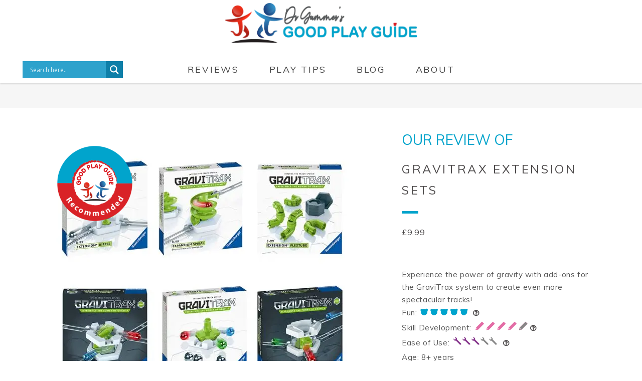

--- FILE ---
content_type: text/html; charset=UTF-8
request_url: https://www.goodplayguide.com/reviews/gravitrax-extension-sets/
body_size: 42483
content:
<!DOCTYPE html>
<html lang="en-GB">
<head>
	
		<meta charset="UTF-8"/>
		<link rel="profile" href="http://gmpg.org/xfn/11"/>
		
				<meta name="viewport" content="width=device-width,initial-scale=1,user-scalable=yes">
		<meta name='robots' content='index, follow, max-image-preview:large, max-snippet:-1, max-video-preview:-1' />

<!-- Google Tag Manager for WordPress by gtm4wp.com -->
<script data-cfasync="false" data-pagespeed-no-defer>
	var gtm4wp_datalayer_name = "dataLayer";
	var dataLayer = dataLayer || [];
	const gtm4wp_use_sku_instead = 0;
	const gtm4wp_currency = 'GBP';
	const gtm4wp_product_per_impression = 0;
	const gtm4wp_clear_ecommerce = false;
	const gtm4wp_datalayer_max_timeout = 2000;
</script>
<!-- End Google Tag Manager for WordPress by gtm4wp.com --><!-- Google tag (gtag.js) consent mode dataLayer added by Site Kit -->
<script type="text/javascript" id="google_gtagjs-js-consent-mode-data-layer">
/* <![CDATA[ */
window.dataLayer = window.dataLayer || [];function gtag(){dataLayer.push(arguments);}
gtag('consent', 'default', {"ad_personalization":"denied","ad_storage":"denied","ad_user_data":"denied","analytics_storage":"denied","functionality_storage":"denied","security_storage":"denied","personalization_storage":"denied","region":["AT","BE","BG","CH","CY","CZ","DE","DK","EE","ES","FI","FR","GB","GR","HR","HU","IE","IS","IT","LI","LT","LU","LV","MT","NL","NO","PL","PT","RO","SE","SI","SK"],"wait_for_update":500});
window._googlesitekitConsentCategoryMap = {"statistics":["analytics_storage"],"marketing":["ad_storage","ad_user_data","ad_personalization"],"functional":["functionality_storage","security_storage"],"preferences":["personalization_storage"]};
window._googlesitekitConsents = {"ad_personalization":"denied","ad_storage":"denied","ad_user_data":"denied","analytics_storage":"denied","functionality_storage":"denied","security_storage":"denied","personalization_storage":"denied","region":["AT","BE","BG","CH","CY","CZ","DE","DK","EE","ES","FI","FR","GB","GR","HR","HU","IE","IS","IT","LI","LT","LU","LV","MT","NL","NO","PL","PT","RO","SE","SI","SK"],"wait_for_update":500};
/* ]]> */
</script>
<!-- End Google tag (gtag.js) consent mode dataLayer added by Site Kit -->

	<!-- This site is optimized with the Yoast SEO plugin v26.8 - https://yoast.com/product/yoast-seo-wordpress/ -->
	<title>GraviTrax Extension Sets - The Good Play Guide</title>
	<meta name="description" content="Experience the power of gravity with add-ons for the GraviTrax system to create even more spectacular tracks!" />
	<link rel="canonical" href="https://www.goodplayguide.com/reviews/gravitrax-extension-sets/" />
	<meta property="og:locale" content="en_GB" />
	<meta property="og:type" content="article" />
	<meta property="og:title" content="GraviTrax Extension Sets - The Good Play Guide" />
	<meta property="og:description" content="Experience the power of gravity with add-ons for the GraviTrax system to create even more spectacular tracks!" />
	<meta property="og:url" content="https://www.goodplayguide.com/reviews/gravitrax-extension-sets/" />
	<meta property="og:site_name" content="The Good Play Guide" />
	<meta property="article:publisher" content="https://www.facebook.com/GoodPlayGuide" />
	<meta property="article:modified_time" content="2022-09-15T12:57:41+00:00" />
	<meta property="og:image" content="https://www.goodplayguide.com/wp-content/uploads/2021/03/Gravitrax-Extension1.jpg" />
	<meta property="og:image:width" content="800" />
	<meta property="og:image:height" content="800" />
	<meta property="og:image:type" content="image/jpeg" />
	<meta name="twitter:card" content="summary_large_image" />
	<meta name="twitter:site" content="@GoodPlayGuide" />
	<meta name="twitter:label1" content="Estimated reading time" />
	<meta name="twitter:data1" content="1 minute" />
	<script type="application/ld+json" class="yoast-schema-graph">{"@context":"https://schema.org","@graph":[{"@type":"WebPage","@id":"https://www.goodplayguide.com/reviews/gravitrax-extension-sets/","url":"https://www.goodplayguide.com/reviews/gravitrax-extension-sets/","name":"GraviTrax Extension Sets - The Good Play Guide","isPartOf":{"@id":"https://www.goodplayguide.com/#website"},"primaryImageOfPage":{"@id":"https://www.goodplayguide.com/reviews/gravitrax-extension-sets/#primaryimage"},"image":{"@id":"https://www.goodplayguide.com/reviews/gravitrax-extension-sets/#primaryimage"},"thumbnailUrl":"https://www.goodplayguide.com/wp-content/uploads/2021/03/Gravitrax-Extension1.jpg","datePublished":"2021-03-24T14:45:10+00:00","dateModified":"2022-09-15T12:57:41+00:00","description":"Experience the power of gravity with add-ons for the GraviTrax system to create even more spectacular tracks!","breadcrumb":{"@id":"https://www.goodplayguide.com/reviews/gravitrax-extension-sets/#breadcrumb"},"inLanguage":"en-GB","potentialAction":[{"@type":"ReadAction","target":["https://www.goodplayguide.com/reviews/gravitrax-extension-sets/"]}]},{"@type":"ImageObject","inLanguage":"en-GB","@id":"https://www.goodplayguide.com/reviews/gravitrax-extension-sets/#primaryimage","url":"https://www.goodplayguide.com/wp-content/uploads/2021/03/Gravitrax-Extension1.jpg","contentUrl":"https://www.goodplayguide.com/wp-content/uploads/2021/03/Gravitrax-Extension1.jpg","width":800,"height":800},{"@type":"BreadcrumbList","@id":"https://www.goodplayguide.com/reviews/gravitrax-extension-sets/#breadcrumb","itemListElement":[{"@type":"ListItem","position":1,"name":"Home","item":"https://www.goodplayguide.com/"},{"@type":"ListItem","position":2,"name":"Shop","item":"https://www.goodplayguide.com/shop/"},{"@type":"ListItem","position":3,"name":"GraviTrax Extension Sets"}]},{"@type":"WebSite","@id":"https://www.goodplayguide.com/#website","url":"https://www.goodplayguide.com/","name":"The Good Toy Guide","description":"The home of the Good Play Guide","publisher":{"@id":"https://www.goodplayguide.com/#organization"},"potentialAction":[{"@type":"SearchAction","target":{"@type":"EntryPoint","urlTemplate":"https://www.goodplayguide.com/?s={search_term_string}"},"query-input":{"@type":"PropertyValueSpecification","valueRequired":true,"valueName":"search_term_string"}}],"inLanguage":"en-GB"},{"@type":"Organization","@id":"https://www.goodplayguide.com/#organization","name":"Dr Gummer's Good Play Guide","url":"https://www.goodplayguide.com/","logo":{"@type":"ImageObject","inLanguage":"en-GB","@id":"https://www.goodplayguide.com/#/schema/logo/image/","url":"https://goodplayguide.com/wp-content/uploads/2020/10/GTG-Stamp.jpg","contentUrl":"https://goodplayguide.com/wp-content/uploads/2020/10/GTG-Stamp.jpg","width":886,"height":886,"caption":"Dr Gummer's Good Play Guide"},"image":{"@id":"https://www.goodplayguide.com/#/schema/logo/image/"},"sameAs":["https://www.facebook.com/GoodPlayGuide","https://x.com/GoodPlayGuide","https://www.instagram.com/goodPlayguide/"]}]}</script>
	<!-- / Yoast SEO plugin. -->


<link rel='dns-prefetch' href='//capi-automation.s3.us-east-2.amazonaws.com' />
<link rel='dns-prefetch' href='//www.googletagmanager.com' />
<link rel='dns-prefetch' href='//fonts.googleapis.com' />
<link rel='dns-prefetch' href='//use.fontawesome.com' />
<link rel="alternate" type="application/rss+xml" title="The Good Play Guide &raquo; Feed" href="https://www.goodplayguide.com/feed/" />
<link rel="alternate" type="application/rss+xml" title="The Good Play Guide &raquo; Comments Feed" href="https://www.goodplayguide.com/comments/feed/" />
<link rel="alternate" title="oEmbed (JSON)" type="application/json+oembed" href="https://www.goodplayguide.com/wp-json/oembed/1.0/embed?url=https%3A%2F%2Fwww.goodplayguide.com%2Freviews%2Fgravitrax-extension-sets%2F" />
<link rel="alternate" title="oEmbed (XML)" type="text/xml+oembed" href="https://www.goodplayguide.com/wp-json/oembed/1.0/embed?url=https%3A%2F%2Fwww.goodplayguide.com%2Freviews%2Fgravitrax-extension-sets%2F&#038;format=xml" />
		<style>
			.lazyload,
			.lazyloading {
				max-width: 100%;
			}
		</style>
		<style id='wp-img-auto-sizes-contain-inline-css' type='text/css'>
img:is([sizes=auto i],[sizes^="auto," i]){contain-intrinsic-size:3000px 1500px}
/*# sourceURL=wp-img-auto-sizes-contain-inline-css */
</style>
<link rel='stylesheet' id='wc-price-based-country-frontend-css' href='https://www.goodplayguide.com/wp-content/plugins/woocommerce-product-price-based-on-countries/assets/css/frontend.min.css?ver=4.1.1' type='text/css' media='all' />
<style id='wp-emoji-styles-inline-css' type='text/css'>

	img.wp-smiley, img.emoji {
		display: inline !important;
		border: none !important;
		box-shadow: none !important;
		height: 1em !important;
		width: 1em !important;
		margin: 0 0.07em !important;
		vertical-align: -0.1em !important;
		background: none !important;
		padding: 0 !important;
	}
/*# sourceURL=wp-emoji-styles-inline-css */
</style>
<style id='wp-block-library-inline-css' type='text/css'>
:root{--wp-block-synced-color:#7a00df;--wp-block-synced-color--rgb:122,0,223;--wp-bound-block-color:var(--wp-block-synced-color);--wp-editor-canvas-background:#ddd;--wp-admin-theme-color:#007cba;--wp-admin-theme-color--rgb:0,124,186;--wp-admin-theme-color-darker-10:#006ba1;--wp-admin-theme-color-darker-10--rgb:0,107,160.5;--wp-admin-theme-color-darker-20:#005a87;--wp-admin-theme-color-darker-20--rgb:0,90,135;--wp-admin-border-width-focus:2px}@media (min-resolution:192dpi){:root{--wp-admin-border-width-focus:1.5px}}.wp-element-button{cursor:pointer}:root .has-very-light-gray-background-color{background-color:#eee}:root .has-very-dark-gray-background-color{background-color:#313131}:root .has-very-light-gray-color{color:#eee}:root .has-very-dark-gray-color{color:#313131}:root .has-vivid-green-cyan-to-vivid-cyan-blue-gradient-background{background:linear-gradient(135deg,#00d084,#0693e3)}:root .has-purple-crush-gradient-background{background:linear-gradient(135deg,#34e2e4,#4721fb 50%,#ab1dfe)}:root .has-hazy-dawn-gradient-background{background:linear-gradient(135deg,#faaca8,#dad0ec)}:root .has-subdued-olive-gradient-background{background:linear-gradient(135deg,#fafae1,#67a671)}:root .has-atomic-cream-gradient-background{background:linear-gradient(135deg,#fdd79a,#004a59)}:root .has-nightshade-gradient-background{background:linear-gradient(135deg,#330968,#31cdcf)}:root .has-midnight-gradient-background{background:linear-gradient(135deg,#020381,#2874fc)}:root{--wp--preset--font-size--normal:16px;--wp--preset--font-size--huge:42px}.has-regular-font-size{font-size:1em}.has-larger-font-size{font-size:2.625em}.has-normal-font-size{font-size:var(--wp--preset--font-size--normal)}.has-huge-font-size{font-size:var(--wp--preset--font-size--huge)}.has-text-align-center{text-align:center}.has-text-align-left{text-align:left}.has-text-align-right{text-align:right}.has-fit-text{white-space:nowrap!important}#end-resizable-editor-section{display:none}.aligncenter{clear:both}.items-justified-left{justify-content:flex-start}.items-justified-center{justify-content:center}.items-justified-right{justify-content:flex-end}.items-justified-space-between{justify-content:space-between}.screen-reader-text{border:0;clip-path:inset(50%);height:1px;margin:-1px;overflow:hidden;padding:0;position:absolute;width:1px;word-wrap:normal!important}.screen-reader-text:focus{background-color:#ddd;clip-path:none;color:#444;display:block;font-size:1em;height:auto;left:5px;line-height:normal;padding:15px 23px 14px;text-decoration:none;top:5px;width:auto;z-index:100000}html :where(.has-border-color){border-style:solid}html :where([style*=border-top-color]){border-top-style:solid}html :where([style*=border-right-color]){border-right-style:solid}html :where([style*=border-bottom-color]){border-bottom-style:solid}html :where([style*=border-left-color]){border-left-style:solid}html :where([style*=border-width]){border-style:solid}html :where([style*=border-top-width]){border-top-style:solid}html :where([style*=border-right-width]){border-right-style:solid}html :where([style*=border-bottom-width]){border-bottom-style:solid}html :where([style*=border-left-width]){border-left-style:solid}html :where(img[class*=wp-image-]){height:auto;max-width:100%}:where(figure){margin:0 0 1em}html :where(.is-position-sticky){--wp-admin--admin-bar--position-offset:var(--wp-admin--admin-bar--height,0px)}@media screen and (max-width:600px){html :where(.is-position-sticky){--wp-admin--admin-bar--position-offset:0px}}

/*# sourceURL=wp-block-library-inline-css */
</style><style id='global-styles-inline-css' type='text/css'>
:root{--wp--preset--aspect-ratio--square: 1;--wp--preset--aspect-ratio--4-3: 4/3;--wp--preset--aspect-ratio--3-4: 3/4;--wp--preset--aspect-ratio--3-2: 3/2;--wp--preset--aspect-ratio--2-3: 2/3;--wp--preset--aspect-ratio--16-9: 16/9;--wp--preset--aspect-ratio--9-16: 9/16;--wp--preset--color--black: #000000;--wp--preset--color--cyan-bluish-gray: #abb8c3;--wp--preset--color--white: #ffffff;--wp--preset--color--pale-pink: #f78da7;--wp--preset--color--vivid-red: #cf2e2e;--wp--preset--color--luminous-vivid-orange: #ff6900;--wp--preset--color--luminous-vivid-amber: #fcb900;--wp--preset--color--light-green-cyan: #7bdcb5;--wp--preset--color--vivid-green-cyan: #00d084;--wp--preset--color--pale-cyan-blue: #8ed1fc;--wp--preset--color--vivid-cyan-blue: #0693e3;--wp--preset--color--vivid-purple: #9b51e0;--wp--preset--gradient--vivid-cyan-blue-to-vivid-purple: linear-gradient(135deg,rgb(6,147,227) 0%,rgb(155,81,224) 100%);--wp--preset--gradient--light-green-cyan-to-vivid-green-cyan: linear-gradient(135deg,rgb(122,220,180) 0%,rgb(0,208,130) 100%);--wp--preset--gradient--luminous-vivid-amber-to-luminous-vivid-orange: linear-gradient(135deg,rgb(252,185,0) 0%,rgb(255,105,0) 100%);--wp--preset--gradient--luminous-vivid-orange-to-vivid-red: linear-gradient(135deg,rgb(255,105,0) 0%,rgb(207,46,46) 100%);--wp--preset--gradient--very-light-gray-to-cyan-bluish-gray: linear-gradient(135deg,rgb(238,238,238) 0%,rgb(169,184,195) 100%);--wp--preset--gradient--cool-to-warm-spectrum: linear-gradient(135deg,rgb(74,234,220) 0%,rgb(151,120,209) 20%,rgb(207,42,186) 40%,rgb(238,44,130) 60%,rgb(251,105,98) 80%,rgb(254,248,76) 100%);--wp--preset--gradient--blush-light-purple: linear-gradient(135deg,rgb(255,206,236) 0%,rgb(152,150,240) 100%);--wp--preset--gradient--blush-bordeaux: linear-gradient(135deg,rgb(254,205,165) 0%,rgb(254,45,45) 50%,rgb(107,0,62) 100%);--wp--preset--gradient--luminous-dusk: linear-gradient(135deg,rgb(255,203,112) 0%,rgb(199,81,192) 50%,rgb(65,88,208) 100%);--wp--preset--gradient--pale-ocean: linear-gradient(135deg,rgb(255,245,203) 0%,rgb(182,227,212) 50%,rgb(51,167,181) 100%);--wp--preset--gradient--electric-grass: linear-gradient(135deg,rgb(202,248,128) 0%,rgb(113,206,126) 100%);--wp--preset--gradient--midnight: linear-gradient(135deg,rgb(2,3,129) 0%,rgb(40,116,252) 100%);--wp--preset--font-size--small: 13px;--wp--preset--font-size--medium: 20px;--wp--preset--font-size--large: 36px;--wp--preset--font-size--x-large: 42px;--wp--preset--spacing--20: 0.44rem;--wp--preset--spacing--30: 0.67rem;--wp--preset--spacing--40: 1rem;--wp--preset--spacing--50: 1.5rem;--wp--preset--spacing--60: 2.25rem;--wp--preset--spacing--70: 3.38rem;--wp--preset--spacing--80: 5.06rem;--wp--preset--shadow--natural: 6px 6px 9px rgba(0, 0, 0, 0.2);--wp--preset--shadow--deep: 12px 12px 50px rgba(0, 0, 0, 0.4);--wp--preset--shadow--sharp: 6px 6px 0px rgba(0, 0, 0, 0.2);--wp--preset--shadow--outlined: 6px 6px 0px -3px rgb(255, 255, 255), 6px 6px rgb(0, 0, 0);--wp--preset--shadow--crisp: 6px 6px 0px rgb(0, 0, 0);}:where(.is-layout-flex){gap: 0.5em;}:where(.is-layout-grid){gap: 0.5em;}body .is-layout-flex{display: flex;}.is-layout-flex{flex-wrap: wrap;align-items: center;}.is-layout-flex > :is(*, div){margin: 0;}body .is-layout-grid{display: grid;}.is-layout-grid > :is(*, div){margin: 0;}:where(.wp-block-columns.is-layout-flex){gap: 2em;}:where(.wp-block-columns.is-layout-grid){gap: 2em;}:where(.wp-block-post-template.is-layout-flex){gap: 1.25em;}:where(.wp-block-post-template.is-layout-grid){gap: 1.25em;}.has-black-color{color: var(--wp--preset--color--black) !important;}.has-cyan-bluish-gray-color{color: var(--wp--preset--color--cyan-bluish-gray) !important;}.has-white-color{color: var(--wp--preset--color--white) !important;}.has-pale-pink-color{color: var(--wp--preset--color--pale-pink) !important;}.has-vivid-red-color{color: var(--wp--preset--color--vivid-red) !important;}.has-luminous-vivid-orange-color{color: var(--wp--preset--color--luminous-vivid-orange) !important;}.has-luminous-vivid-amber-color{color: var(--wp--preset--color--luminous-vivid-amber) !important;}.has-light-green-cyan-color{color: var(--wp--preset--color--light-green-cyan) !important;}.has-vivid-green-cyan-color{color: var(--wp--preset--color--vivid-green-cyan) !important;}.has-pale-cyan-blue-color{color: var(--wp--preset--color--pale-cyan-blue) !important;}.has-vivid-cyan-blue-color{color: var(--wp--preset--color--vivid-cyan-blue) !important;}.has-vivid-purple-color{color: var(--wp--preset--color--vivid-purple) !important;}.has-black-background-color{background-color: var(--wp--preset--color--black) !important;}.has-cyan-bluish-gray-background-color{background-color: var(--wp--preset--color--cyan-bluish-gray) !important;}.has-white-background-color{background-color: var(--wp--preset--color--white) !important;}.has-pale-pink-background-color{background-color: var(--wp--preset--color--pale-pink) !important;}.has-vivid-red-background-color{background-color: var(--wp--preset--color--vivid-red) !important;}.has-luminous-vivid-orange-background-color{background-color: var(--wp--preset--color--luminous-vivid-orange) !important;}.has-luminous-vivid-amber-background-color{background-color: var(--wp--preset--color--luminous-vivid-amber) !important;}.has-light-green-cyan-background-color{background-color: var(--wp--preset--color--light-green-cyan) !important;}.has-vivid-green-cyan-background-color{background-color: var(--wp--preset--color--vivid-green-cyan) !important;}.has-pale-cyan-blue-background-color{background-color: var(--wp--preset--color--pale-cyan-blue) !important;}.has-vivid-cyan-blue-background-color{background-color: var(--wp--preset--color--vivid-cyan-blue) !important;}.has-vivid-purple-background-color{background-color: var(--wp--preset--color--vivid-purple) !important;}.has-black-border-color{border-color: var(--wp--preset--color--black) !important;}.has-cyan-bluish-gray-border-color{border-color: var(--wp--preset--color--cyan-bluish-gray) !important;}.has-white-border-color{border-color: var(--wp--preset--color--white) !important;}.has-pale-pink-border-color{border-color: var(--wp--preset--color--pale-pink) !important;}.has-vivid-red-border-color{border-color: var(--wp--preset--color--vivid-red) !important;}.has-luminous-vivid-orange-border-color{border-color: var(--wp--preset--color--luminous-vivid-orange) !important;}.has-luminous-vivid-amber-border-color{border-color: var(--wp--preset--color--luminous-vivid-amber) !important;}.has-light-green-cyan-border-color{border-color: var(--wp--preset--color--light-green-cyan) !important;}.has-vivid-green-cyan-border-color{border-color: var(--wp--preset--color--vivid-green-cyan) !important;}.has-pale-cyan-blue-border-color{border-color: var(--wp--preset--color--pale-cyan-blue) !important;}.has-vivid-cyan-blue-border-color{border-color: var(--wp--preset--color--vivid-cyan-blue) !important;}.has-vivid-purple-border-color{border-color: var(--wp--preset--color--vivid-purple) !important;}.has-vivid-cyan-blue-to-vivid-purple-gradient-background{background: var(--wp--preset--gradient--vivid-cyan-blue-to-vivid-purple) !important;}.has-light-green-cyan-to-vivid-green-cyan-gradient-background{background: var(--wp--preset--gradient--light-green-cyan-to-vivid-green-cyan) !important;}.has-luminous-vivid-amber-to-luminous-vivid-orange-gradient-background{background: var(--wp--preset--gradient--luminous-vivid-amber-to-luminous-vivid-orange) !important;}.has-luminous-vivid-orange-to-vivid-red-gradient-background{background: var(--wp--preset--gradient--luminous-vivid-orange-to-vivid-red) !important;}.has-very-light-gray-to-cyan-bluish-gray-gradient-background{background: var(--wp--preset--gradient--very-light-gray-to-cyan-bluish-gray) !important;}.has-cool-to-warm-spectrum-gradient-background{background: var(--wp--preset--gradient--cool-to-warm-spectrum) !important;}.has-blush-light-purple-gradient-background{background: var(--wp--preset--gradient--blush-light-purple) !important;}.has-blush-bordeaux-gradient-background{background: var(--wp--preset--gradient--blush-bordeaux) !important;}.has-luminous-dusk-gradient-background{background: var(--wp--preset--gradient--luminous-dusk) !important;}.has-pale-ocean-gradient-background{background: var(--wp--preset--gradient--pale-ocean) !important;}.has-electric-grass-gradient-background{background: var(--wp--preset--gradient--electric-grass) !important;}.has-midnight-gradient-background{background: var(--wp--preset--gradient--midnight) !important;}.has-small-font-size{font-size: var(--wp--preset--font-size--small) !important;}.has-medium-font-size{font-size: var(--wp--preset--font-size--medium) !important;}.has-large-font-size{font-size: var(--wp--preset--font-size--large) !important;}.has-x-large-font-size{font-size: var(--wp--preset--font-size--x-large) !important;}
/*# sourceURL=global-styles-inline-css */
</style>

<style id='classic-theme-styles-inline-css' type='text/css'>
/*! This file is auto-generated */
.wp-block-button__link{color:#fff;background-color:#32373c;border-radius:9999px;box-shadow:none;text-decoration:none;padding:calc(.667em + 2px) calc(1.333em + 2px);font-size:1.125em}.wp-block-file__button{background:#32373c;color:#fff;text-decoration:none}
/*# sourceURL=/wp-includes/css/classic-themes.min.css */
</style>
<link rel='stylesheet' id='contact-form-7-css' href='https://www.goodplayguide.com/wp-content/plugins/contact-form-7/includes/css/styles.css?ver=6.1.4' type='text/css' media='all' />
<link rel='stylesheet' id='sr7css-css' href='//www.goodplayguide.com/wp-content/plugins/revslider/public/css/sr7.css?ver=6.7.38' type='text/css' media='all' />
<link rel='stylesheet' id='photoswipe-css' href='https://www.goodplayguide.com/wp-content/plugins/woocommerce/assets/css/photoswipe/photoswipe.min.css?ver=10.4.3' type='text/css' media='all' />
<link rel='stylesheet' id='photoswipe-default-skin-css' href='https://www.goodplayguide.com/wp-content/plugins/woocommerce/assets/css/photoswipe/default-skin/default-skin.min.css?ver=10.4.3' type='text/css' media='all' />
<style id='woocommerce-inline-inline-css' type='text/css'>
.woocommerce form .form-row .required { visibility: visible; }
/*# sourceURL=woocommerce-inline-inline-css */
</style>
<link rel='stylesheet' id='yith_wcbm_badge_style-css' href='https://www.goodplayguide.com/wp-content/plugins/yith-woocommerce-badge-management-premium/assets/css/frontend.css?ver=3.3.0' type='text/css' media='all' />
<style id='yith_wcbm_badge_style-inline-css' type='text/css'>
.yith-wcbm-badge.yith-wcbm-badge-image.yith-wcbm-badge-9239 {
				top: 0px; right: auto; bottom: auto; left: 0px;
				opacity: 100%;
				
				margin: 0px 0px 0px 0px;
				padding: 0px 0px 0px 0px;
				 width:250px;
			}@media only screen and (max-width: 768px) {
							.yith-wcbm-badge.yith-wcbm-badge-image.yith-wcbm-badge-9239{ 
							-ms-transform:  scale(0.4); -webkit-transform:  scale(0.4); transform:  scale(0.4);
							}
						}
				.yith-wcbm-badge.yith-wcbm-badge-image.yith-wcbm-badge-12512 {
				top: -2px; right: auto; bottom: auto; left: 3px;
				opacity: 100%;
				
				margin: 0px 0px 0px 0px;
				padding: 0px 0px 0px 0px;
				 width:250px;
			}@media only screen and (max-width: 768px) {
							.yith-wcbm-badge.yith-wcbm-badge-image.yith-wcbm-badge-12512{ 
							-ms-transform:  scale(0.6); -webkit-transform:  scale(0.6); transform:  scale(0.6);
							}
						}
				.yith-wcbm-badge.yith-wcbm-badge-image.yith-wcbm-badge-10957 {
				top: 0px; right: auto; bottom: auto; left: 3px;
				opacity: 100%;
				
				margin: 0px 0px 0px 0px;
				padding: 0px 0px 0px 0px;
				 width:250px;
			}@media only screen and (max-width: 768px) {
							.yith-wcbm-badge.yith-wcbm-badge-image.yith-wcbm-badge-10957{ 
							-ms-transform:  scale(0.4); -webkit-transform:  scale(0.4); transform:  scale(0.4);
							}
						}
				.yith-wcbm-badge.yith-wcbm-badge-image.yith-wcbm-badge-10267 {
				top: -2px; right: auto; bottom: auto; left: 3px;
				opacity: 100%;
				
				margin: 0px 0px 0px 0px;
				padding: 0px 0px 0px 0px;
				 width:250px;
			}@media only screen and (max-width: 768px) {
							.yith-wcbm-badge.yith-wcbm-badge-image.yith-wcbm-badge-10267{ 
							-ms-transform:  scale(0.6); -webkit-transform:  scale(0.6); transform:  scale(0.6);
							}
						}
				.yith-wcbm-badge.yith-wcbm-badge-image.yith-wcbm-badge-9246 {
				top: 0%; right: auto; bottom: auto; left: 0%;
				opacity: 100%;
				
				margin: 0px 0px 0px 0px;
				padding: 0px 0px 0px 0px;
				 width:250px;
			}@media only screen and (max-width: 768px) {
							.yith-wcbm-badge.yith-wcbm-badge-image.yith-wcbm-badge-9246{ 
							-ms-transform:  scale(0.4); -webkit-transform:  scale(0.4); transform:  scale(0.4);
							}
						}
				
/*# sourceURL=yith_wcbm_badge_style-inline-css */
</style>
<link rel='stylesheet' id='yith-gfont-open-sans-css' href='https://www.goodplayguide.com/wp-content/plugins/yith-woocommerce-badge-management-premium/assets/fonts/open-sans/style.css?ver=3.3.0' type='text/css' media='all' />
<link rel='stylesheet' id='ywctm-frontend-css' href='https://www.goodplayguide.com/wp-content/plugins/yith-woocommerce-catalog-mode/assets/css/frontend.min.css?ver=2.52.0' type='text/css' media='all' />
<style id='ywctm-frontend-inline-css' type='text/css'>
form.cart button.single_add_to_cart_button, .ppc-button-wrapper, .wc-ppcp-paylater-msg__container, form.cart .quantity, .widget.woocommerce.widget_shopping_cart{display: none !important}
/*# sourceURL=ywctm-frontend-inline-css */
</style>
<link rel='stylesheet' id='peggi-select-default-style-css' href='https://www.goodplayguide.com/wp-content/themes/peggi/style.css?ver=6.9' type='text/css' media='all' />
<link rel='stylesheet' id='peggi-select-child-style-css' href='https://www.goodplayguide.com/wp-content/themes/peggi-child/style.css?ver=6.9' type='text/css' media='all' />
<link rel='stylesheet' id='peggi-select-modules-css' href='https://www.goodplayguide.com/wp-content/themes/peggi/assets/css/modules.min.css?ver=6.9' type='text/css' media='all' />
<link rel='stylesheet' id='qodef-font_elegant-css' href='https://www.goodplayguide.com/wp-content/themes/peggi/framework/lib/icons-pack/elegant-icons/style.min.css?ver=6.9' type='text/css' media='all' />
<link rel='stylesheet' id='qodef-font_awesome-css' href='https://www.goodplayguide.com/wp-content/themes/peggi/framework/lib/icons-pack/font-awesome/css/fontawesome-all.min.css?ver=6.9' type='text/css' media='all' />
<link rel='stylesheet' id='qodef-linear_icons-css' href='https://www.goodplayguide.com/wp-content/themes/peggi/framework/lib/icons-pack/linear-icons/style.css?ver=6.9' type='text/css' media='all' />
<link rel='stylesheet' id='mediaelement-css' href='https://www.goodplayguide.com/wp-includes/js/mediaelement/mediaelementplayer-legacy.min.css?ver=4.2.17' type='text/css' media='all' />
<link rel='stylesheet' id='wp-mediaelement-css' href='https://www.goodplayguide.com/wp-includes/js/mediaelement/wp-mediaelement.min.css?ver=6.9' type='text/css' media='all' />
<link rel='stylesheet' id='peggi-select-woo-css' href='https://www.goodplayguide.com/wp-content/themes/peggi/assets/css/woocommerce.min.css?ver=6.9' type='text/css' media='all' />
<style id='peggi-select-woo-inline-css' type='text/css'>
.postid-7441 .qodef-content .qodef-content-inner > .qodef-container > .qodef-container-inner, .postid-7441 .qodef-content .qodef-content-inner > .qodef-full-width > .qodef-full-width-inner { padding: 100px 0 100px ;}.postid-7441 .qodef-content .qodef-content-inner > .qodef-container > .qodef-container-inner, .postid-7441 .qodef-content .qodef-content-inner > .qodef-full-width > .qodef-full-width-inner { padding: 100px 0 100px ;}
/*# sourceURL=peggi-select-woo-inline-css */
</style>
<link rel='stylesheet' id='peggi-select-woo-responsive-css' href='https://www.goodplayguide.com/wp-content/themes/peggi/assets/css/woocommerce-responsive.min.css?ver=6.9' type='text/css' media='all' />
<link rel='stylesheet' id='peggi-select-style-dynamic-css' href='https://www.goodplayguide.com/wp-content/themes/peggi/assets/css/style_dynamic.css?ver=1677832788' type='text/css' media='all' />
<link rel='stylesheet' id='peggi-select-modules-responsive-css' href='https://www.goodplayguide.com/wp-content/themes/peggi/assets/css/modules-responsive.min.css?ver=6.9' type='text/css' media='all' />
<link rel='stylesheet' id='peggi-select-style-dynamic-responsive-css' href='https://www.goodplayguide.com/wp-content/themes/peggi/assets/css/style_dynamic_responsive.css?ver=1677832788' type='text/css' media='all' />
<link rel='stylesheet' id='peggi-select-google-fonts-css' href='https://fonts.googleapis.com/css?family=Poppins%3A400%7CArchitects+Daughter%3A400%7CMuli%3A400&#038;subset=latin-ext&#038;ver=1.0.0' type='text/css' media='all' />
<link rel='stylesheet' id='peggi-core-dashboard-style-css' href='https://www.goodplayguide.com/wp-content/plugins/peggi-core/core-dashboard/assets/css/core-dashboard.min.css?ver=6.9' type='text/css' media='all' />
<link rel='stylesheet' id='wpdreams-asl-basic-css' href='https://www.goodplayguide.com/wp-content/plugins/ajax-search-lite/css/style.basic.css?ver=4.13.4' type='text/css' media='all' />
<style id='wpdreams-asl-basic-inline-css' type='text/css'>

					div[id*='ajaxsearchlitesettings'].searchsettings .asl_option_inner label {
						font-size: 0px !important;
						color: rgba(0, 0, 0, 0);
					}
					div[id*='ajaxsearchlitesettings'].searchsettings .asl_option_inner label:after {
						font-size: 11px !important;
						position: absolute;
						top: 0;
						left: 0;
						z-index: 1;
					}
					.asl_w_container {
						width: 90%;
						margin: 5px 5px 5px 5px;
						min-width: 200px;
					}
					div[id*='ajaxsearchlite'].asl_m {
						width: 100%;
					}
					div[id*='ajaxsearchliteres'].wpdreams_asl_results div.resdrg span.highlighted {
						font-weight: bold;
						color: rgba(217, 49, 43, 1);
						background-color: rgba(238, 238, 238, 1);
					}
					div[id*='ajaxsearchliteres'].wpdreams_asl_results .results img.asl_image {
						width: 70px;
						height: 70px;
						object-fit: cover;
					}
					div[id*='ajaxsearchlite'].asl_r .results {
						max-height: none;
					}
					div[id*='ajaxsearchlite'].asl_r {
						position: absolute;
					}
				
							.asl_w, .asl_w * {font-family:&quot;Muli&quot; !important;}
							.asl_m input[type=search]::placeholder{font-family:&quot;Muli&quot; !important;}
							.asl_m input[type=search]::-webkit-input-placeholder{font-family:&quot;Muli&quot; !important;}
							.asl_m input[type=search]::-moz-placeholder{font-family:&quot;Muli&quot; !important;}
							.asl_m input[type=search]:-ms-input-placeholder{font-family:&quot;Muli&quot; !important;}
						
						.asl_m, .asl_m .probox {
							background-color: rgb(46, 162, 204) !important;
							background-image: none !important;
							-webkit-background-image: none !important;
							-ms-background-image: none !important;
						}
					
						.asl_m .probox svg {
							fill: rgb(255, 255, 255) !important;
						}
						.asl_m .probox .innericon {
							background-color: rgb(14, 127, 168) !important;
							background-image: none !important;
							-webkit-background-image: none !important;
							-ms-background-image: none !important;
						}
					
						div.asl_r.asl_w.vertical .results .item::after {
							display: block;
							position: absolute;
							bottom: 0;
							content: '';
							height: 1px;
							width: 100%;
							background: #D8D8D8;
						}
						div.asl_r.asl_w.vertical .results .item.asl_last_item::after {
							display: none;
						}
					
						@media only screen and (min-width: 641px) and (max-width: 1024px) {
							.asl_w_container {
								width: 100% !important;
							}
						}
					
						@media only screen and (max-width: 640px) {
							.asl_w_container {
								width: 100% !important;
							}
						}
					
/*# sourceURL=wpdreams-asl-basic-inline-css */
</style>
<link rel='stylesheet' id='wpdreams-asl-instance-css' href='https://www.goodplayguide.com/wp-content/plugins/ajax-search-lite/css/style-simple-blue.css?ver=4.13.4' type='text/css' media='all' />
<link rel='stylesheet' id='bfa-font-awesome-css' href='https://use.fontawesome.com/releases/v5.15.4/css/all.css?ver=2.0.3' type='text/css' media='all' />
<link rel='stylesheet' id='bfa-font-awesome-v4-shim-css' href='https://use.fontawesome.com/releases/v5.15.4/css/v4-shims.css?ver=2.0.3' type='text/css' media='all' />
<style id='bfa-font-awesome-v4-shim-inline-css' type='text/css'>

			@font-face {
				font-family: 'FontAwesome';
				src: url('https://use.fontawesome.com/releases/v5.15.4/webfonts/fa-brands-400.eot'),
				url('https://use.fontawesome.com/releases/v5.15.4/webfonts/fa-brands-400.eot?#iefix') format('embedded-opentype'),
				url('https://use.fontawesome.com/releases/v5.15.4/webfonts/fa-brands-400.woff2') format('woff2'),
				url('https://use.fontawesome.com/releases/v5.15.4/webfonts/fa-brands-400.woff') format('woff'),
				url('https://use.fontawesome.com/releases/v5.15.4/webfonts/fa-brands-400.ttf') format('truetype'),
				url('https://use.fontawesome.com/releases/v5.15.4/webfonts/fa-brands-400.svg#fontawesome') format('svg');
			}

			@font-face {
				font-family: 'FontAwesome';
				src: url('https://use.fontawesome.com/releases/v5.15.4/webfonts/fa-solid-900.eot'),
				url('https://use.fontawesome.com/releases/v5.15.4/webfonts/fa-solid-900.eot?#iefix') format('embedded-opentype'),
				url('https://use.fontawesome.com/releases/v5.15.4/webfonts/fa-solid-900.woff2') format('woff2'),
				url('https://use.fontawesome.com/releases/v5.15.4/webfonts/fa-solid-900.woff') format('woff'),
				url('https://use.fontawesome.com/releases/v5.15.4/webfonts/fa-solid-900.ttf') format('truetype'),
				url('https://use.fontawesome.com/releases/v5.15.4/webfonts/fa-solid-900.svg#fontawesome') format('svg');
			}

			@font-face {
				font-family: 'FontAwesome';
				src: url('https://use.fontawesome.com/releases/v5.15.4/webfonts/fa-regular-400.eot'),
				url('https://use.fontawesome.com/releases/v5.15.4/webfonts/fa-regular-400.eot?#iefix') format('embedded-opentype'),
				url('https://use.fontawesome.com/releases/v5.15.4/webfonts/fa-regular-400.woff2') format('woff2'),
				url('https://use.fontawesome.com/releases/v5.15.4/webfonts/fa-regular-400.woff') format('woff'),
				url('https://use.fontawesome.com/releases/v5.15.4/webfonts/fa-regular-400.ttf') format('truetype'),
				url('https://use.fontawesome.com/releases/v5.15.4/webfonts/fa-regular-400.svg#fontawesome') format('svg');
				unicode-range: U+F004-F005,U+F007,U+F017,U+F022,U+F024,U+F02E,U+F03E,U+F044,U+F057-F059,U+F06E,U+F070,U+F075,U+F07B-F07C,U+F080,U+F086,U+F089,U+F094,U+F09D,U+F0A0,U+F0A4-F0A7,U+F0C5,U+F0C7-F0C8,U+F0E0,U+F0EB,U+F0F3,U+F0F8,U+F0FE,U+F111,U+F118-F11A,U+F11C,U+F133,U+F144,U+F146,U+F14A,U+F14D-F14E,U+F150-F152,U+F15B-F15C,U+F164-F165,U+F185-F186,U+F191-F192,U+F1AD,U+F1C1-F1C9,U+F1CD,U+F1D8,U+F1E3,U+F1EA,U+F1F6,U+F1F9,U+F20A,U+F247-F249,U+F24D,U+F254-F25B,U+F25D,U+F267,U+F271-F274,U+F279,U+F28B,U+F28D,U+F2B5-F2B6,U+F2B9,U+F2BB,U+F2BD,U+F2C1-F2C2,U+F2D0,U+F2D2,U+F2DC,U+F2ED,U+F328,U+F358-F35B,U+F3A5,U+F3D1,U+F410,U+F4AD;
			}
		
/*# sourceURL=bfa-font-awesome-v4-shim-inline-css */
</style>
<script type="text/javascript" src="https://www.goodplayguide.com/wp-includes/js/jquery/jquery.min.js?ver=3.7.1" id="jquery-core-js"></script>
<script type="text/javascript" src="https://www.goodplayguide.com/wp-includes/js/jquery/jquery-migrate.min.js?ver=3.4.1" id="jquery-migrate-js"></script>
<script type="text/javascript" id="jquery-js-after">
/* <![CDATA[ */
if (typeof (window.wpfReadyList) == "undefined") {
			var v = jQuery.fn.jquery;
			if (v && parseInt(v) >= 3 && window.self === window.top) {
				var readyList=[];
				window.originalReadyMethod = jQuery.fn.ready;
				jQuery.fn.ready = function(){
					if(arguments.length && arguments.length > 0 && typeof arguments[0] === "function") {
						readyList.push({"c": this, "a": arguments});
					}
					return window.originalReadyMethod.apply( this, arguments );
				};
				window.wpfReadyList = readyList;
			}}
//# sourceURL=jquery-js-after
/* ]]> */
</script>
<script type="text/javascript" src="//www.goodplayguide.com/wp-content/plugins/revslider/public/js/libs/tptools.js?ver=6.7.38" id="tp-tools-js" async="async" data-wp-strategy="async"></script>
<script type="text/javascript" src="//www.goodplayguide.com/wp-content/plugins/revslider/public/js/sr7.js?ver=6.7.38" id="sr7-js" async="async" data-wp-strategy="async"></script>
<script type="text/javascript" src="https://www.goodplayguide.com/wp-content/plugins/woocommerce/assets/js/photoswipe/photoswipe.min.js?ver=4.1.1-wc.10.4.3" id="wc-photoswipe-js" defer="defer" data-wp-strategy="defer"></script>
<script type="text/javascript" src="https://www.goodplayguide.com/wp-content/plugins/woocommerce/assets/js/photoswipe/photoswipe-ui-default.min.js?ver=4.1.1-wc.10.4.3" id="wc-photoswipe-ui-default-js" defer="defer" data-wp-strategy="defer"></script>
<script type="text/javascript" id="wc-single-product-js-extra">
/* <![CDATA[ */
var wc_single_product_params = {"i18n_required_rating_text":"Please select a rating","i18n_rating_options":["1 of 5 stars","2 of 5 stars","3 of 5 stars","4 of 5 stars","5 of 5 stars"],"i18n_product_gallery_trigger_text":"View full-screen image gallery","review_rating_required":"yes","flexslider":{"rtl":false,"animation":"slide","smoothHeight":true,"directionNav":false,"controlNav":"thumbnails","slideshow":false,"animationSpeed":500,"animationLoop":false,"allowOneSlide":false},"zoom_enabled":"","zoom_options":[],"photoswipe_enabled":"1","photoswipe_options":{"shareEl":false,"closeOnScroll":false,"history":false,"hideAnimationDuration":0,"showAnimationDuration":0},"flexslider_enabled":""};
//# sourceURL=wc-single-product-js-extra
/* ]]> */
</script>
<script type="text/javascript" src="https://www.goodplayguide.com/wp-content/plugins/woocommerce/assets/js/frontend/single-product.min.js?ver=10.4.3" id="wc-single-product-js" defer="defer" data-wp-strategy="defer"></script>
<script type="text/javascript" src="https://www.goodplayguide.com/wp-content/plugins/woocommerce/assets/js/jquery-blockui/jquery.blockUI.min.js?ver=2.7.0-wc.10.4.3" id="wc-jquery-blockui-js" defer="defer" data-wp-strategy="defer"></script>
<script type="text/javascript" src="https://www.goodplayguide.com/wp-content/plugins/woocommerce/assets/js/js-cookie/js.cookie.min.js?ver=2.1.4-wc.10.4.3" id="wc-js-cookie-js" defer="defer" data-wp-strategy="defer"></script>
<script type="text/javascript" id="woocommerce-js-extra">
/* <![CDATA[ */
var woocommerce_params = {"ajax_url":"/wp-admin/admin-ajax.php","wc_ajax_url":"/?wc-ajax=%%endpoint%%","i18n_password_show":"Show password","i18n_password_hide":"Hide password"};
//# sourceURL=woocommerce-js-extra
/* ]]> */
</script>
<script type="text/javascript" src="https://www.goodplayguide.com/wp-content/plugins/woocommerce/assets/js/frontend/woocommerce.min.js?ver=10.4.3" id="woocommerce-js" defer="defer" data-wp-strategy="defer"></script>
<script type="text/javascript" src="https://www.goodplayguide.com/wp-content/plugins/woocommerce/assets/js/select2/select2.full.min.js?ver=4.0.3-wc.10.4.3" id="wc-select2-js" defer="defer" data-wp-strategy="defer"></script>

<!-- Google tag (gtag.js) snippet added by Site Kit -->
<!-- Google Analytics snippet added by Site Kit -->
<!-- Google Ads snippet added by Site Kit -->
<script type="text/javascript" src="https://www.googletagmanager.com/gtag/js?id=GT-5MC6JXK" id="google_gtagjs-js" async></script>
<script type="text/javascript" id="google_gtagjs-js-after">
/* <![CDATA[ */
window.dataLayer = window.dataLayer || [];function gtag(){dataLayer.push(arguments);}
gtag("set","linker",{"domains":["www.goodplayguide.com"]});
gtag("js", new Date());
gtag("set", "developer_id.dZTNiMT", true);
gtag("config", "GT-5MC6JXK");
gtag("config", "AW-962960517");
//# sourceURL=google_gtagjs-js-after
/* ]]> */
</script>
<link rel="https://api.w.org/" href="https://www.goodplayguide.com/wp-json/" /><link rel="alternate" title="JSON" type="application/json" href="https://www.goodplayguide.com/wp-json/wp/v2/product/7441" /><link rel="EditURI" type="application/rsd+xml" title="RSD" href="https://www.goodplayguide.com/xmlrpc.php?rsd" />
<meta name="generator" content="WordPress 6.9" />
<meta name="generator" content="WooCommerce 10.4.3" />
<link rel='shortlink' href='https://www.goodplayguide.com/?p=7441' />
<meta name="generator" content="Site Kit by Google 1.170.0" /><meta name="facebook-domain-verification" content="hogvycazai44ajljkfz24i4a36p6ki" />
<meta name="google-site-verification" content="yfNtEwuGWxDoeYfUiCQvgRL0H5iExGi0uZ-C-O2YhRg" />
<!-- Google Tag Manager for WordPress by gtm4wp.com -->
<!-- GTM Container placement set to footer -->
<script data-cfasync="false" data-pagespeed-no-defer type="text/javascript">
	var dataLayer_content = {"pagePostType":"product","pagePostType2":"single-product","pagePostAuthor":"kerstie","productRatingCounts":[],"productAverageRating":0,"productReviewCount":0,"productType":"external","productIsVariable":0};
	dataLayer.push( dataLayer_content );
</script>
<script data-cfasync="false" data-pagespeed-no-defer type="text/javascript">
(function(w,d,s,l,i){w[l]=w[l]||[];w[l].push({'gtm.start':
new Date().getTime(),event:'gtm.js'});var f=d.getElementsByTagName(s)[0],
j=d.createElement(s),dl=l!='dataLayer'?'&l='+l:'';j.async=true;j.src=
'//www.googletagmanager.com/gtm.js?id='+i+dl;f.parentNode.insertBefore(j,f);
})(window,document,'script','dataLayer','GTM-K4L7T45');
</script>
<!-- End Google Tag Manager for WordPress by gtm4wp.com -->		<script>
			document.documentElement.className = document.documentElement.className.replace('no-js', 'js');
		</script>
				<style>
			.no-js img.lazyload {
				display: none;
			}

			figure.wp-block-image img.lazyloading {
				min-width: 150px;
			}

			.lazyload,
			.lazyloading {
				--smush-placeholder-width: 100px;
				--smush-placeholder-aspect-ratio: 1/1;
				width: var(--smush-image-width, var(--smush-placeholder-width)) !important;
				aspect-ratio: var(--smush-image-aspect-ratio, var(--smush-placeholder-aspect-ratio)) !important;
			}

						.lazyload, .lazyloading {
				opacity: 0;
			}

			.lazyloaded {
				opacity: 1;
				transition: opacity 400ms;
				transition-delay: 0ms;
			}

					</style>
			<noscript><style>.woocommerce-product-gallery{ opacity: 1 !important; }</style></noscript>
					<link rel="preconnect" href="https://fonts.gstatic.com" crossorigin />
				<link rel="preload" as="style" href="//fonts.googleapis.com/css?family=Open+Sans&display=swap" />
								<link rel="stylesheet" href="//fonts.googleapis.com/css?family=Open+Sans&display=swap" media="all" />
				
<!-- Meta Pixel Code -->
<script type='text/javascript'>
!function(f,b,e,v,n,t,s){if(f.fbq)return;n=f.fbq=function(){n.callMethod?
n.callMethod.apply(n,arguments):n.queue.push(arguments)};if(!f._fbq)f._fbq=n;
n.push=n;n.loaded=!0;n.version='2.0';n.queue=[];t=b.createElement(e);t.async=!0;
t.src=v;s=b.getElementsByTagName(e)[0];s.parentNode.insertBefore(t,s)}(window,
document,'script','https://connect.facebook.net/en_US/fbevents.js?v=next');
</script>
<!-- End Meta Pixel Code -->

      <script type='text/javascript'>
        var url = window.location.origin + '?ob=open-bridge';
        fbq('set', 'openbridge', '2583585031932456', url);
      </script>
    <script type='text/javascript'>fbq('init', '2583585031932456', {}, {
    "agent": "wordpress-6.9-3.0.16"
})</script><script type='text/javascript'>
    fbq('track', 'PageView', []);
  </script>
<!-- Meta Pixel Code -->
<noscript>
<img height="1" width="1" style="display:none" alt="fbpx"
src="https://www.facebook.com/tr?id=2583585031932456&ev=PageView&noscript=1" />
</noscript>
<!-- End Meta Pixel Code -->
			<script  type="text/javascript">
				!function(f,b,e,v,n,t,s){if(f.fbq)return;n=f.fbq=function(){n.callMethod?
					n.callMethod.apply(n,arguments):n.queue.push(arguments)};if(!f._fbq)f._fbq=n;
					n.push=n;n.loaded=!0;n.version='2.0';n.queue=[];t=b.createElement(e);t.async=!0;
					t.src=v;s=b.getElementsByTagName(e)[0];s.parentNode.insertBefore(t,s)}(window,
					document,'script','https://connect.facebook.net/en_US/fbevents.js');
			</script>
			<!-- WooCommerce Facebook Integration Begin -->
			<script  type="text/javascript">

				fbq('init', '2583585031932456', {}, {
    "agent": "woocommerce_2-10.4.3-3.5.15"
});

				document.addEventListener( 'DOMContentLoaded', function() {
					// Insert placeholder for events injected when a product is added to the cart through AJAX.
					document.body.insertAdjacentHTML( 'beforeend', '<div class=\"wc-facebook-pixel-event-placeholder\"></div>' );
				}, false );

			</script>
			<!-- WooCommerce Facebook Integration End -->
			<meta name="generator" content="Powered by WPBakery Page Builder - drag and drop page builder for WordPress."/>
<style class="wpcode-css-snippet">/* Button container spacing */
.custom-buttons-container {
    margin-top: 20px; /* 20px padding between this container and the previous element */
    display: flex;
    flex-direction: column;
    gap: 15px; /* Space between buttons */
}

/* Style for all buttons */
.custom-button {
    display: inline-flex;
    align-items: center;
    justify-content: center;
    padding: 10px 15px; /* Slightly reduced padding for the height */
    font-family: 'Mulish', 'Arial Narrow', 'Roboto', sans-serif; /* Mulish as the primary font, Arial Narrow and Roboto as backups */
    font-size: 14px; /* Text size set to 14px */
    font-weight: 600;
    color: white;
    background-color: #00a4cc; /* Correct background color */
    border-radius: 10px; /* Slightly rounded corners */
    text-decoration: none;
    transition: background-color 0.3s ease, transform 0.2s ease;
    text-align: center;
    width: auto; /* Make the width responsive */
    max-width: 245px; /* Reduce the width by 55px */
    height: 32px; /* 10% height reduction from previous value */
}

/* Hover effect for buttons */
.custom-button:hover {
    background-color: #88398d; /* Darker hover color */
    color: white; /* Ensures text remains white on hover */
    transform: translateY(-2px); /* Subtle lift effect */
}

/* Button specific styles */
.buy-now-button {
    background-color: #00a4cc; /* Set background color to #00a4cc */
}

.buy-now-2-button {
    background-color: #00a4cc; /* Set background color to #00a4cc for buy_now_2 button */
}

.google-play-button {
    background-color: #00a4cc; /* Set background color to #00a4cc */
}

.app-store-button {
    background-color: #00a4cc; /* Set background color to #00a4cc */
}

/* New Website Link button style */
.website-link-button {
    background-color: #00a4cc; /* Same background color */
}

/* Button icons */
.button-icon {
    width: 20px; /* Set a fixed size for the icons */
    height: 20px;
    margin-left: 10px; /* Add space between the text and the icon */
    vertical-align: middle; /* Align the icon vertically with the text */
}

/* Hide the 'Read Our Expert Reviews' button on all product pages */
.single-product .jump-to-tab {
    display: none;
}
</style><link rel="preconnect" href="https://fonts.googleapis.com">
<link rel="preconnect" href="https://fonts.gstatic.com/" crossorigin>
<meta name="generator" content="Powered by Slider Revolution 6.7.38 - responsive, Mobile-Friendly Slider Plugin for WordPress with comfortable drag and drop interface." />
<link rel="icon" href="https://www.goodplayguide.com/wp-content/uploads/2021/09/cropped-dr-gummers-good-play-guide-favicon-32x32.png" sizes="32x32" />
<link rel="icon" href="https://www.goodplayguide.com/wp-content/uploads/2021/09/cropped-dr-gummers-good-play-guide-favicon-192x192.png" sizes="192x192" />
<link rel="apple-touch-icon" href="https://www.goodplayguide.com/wp-content/uploads/2021/09/cropped-dr-gummers-good-play-guide-favicon-180x180.png" />
<meta name="msapplication-TileImage" content="https://www.goodplayguide.com/wp-content/uploads/2021/09/cropped-dr-gummers-good-play-guide-favicon-270x270.png" />
<script>
	window._tpt			??= {};
	window.SR7			??= {};
	_tpt.R				??= {};
	_tpt.R.fonts		??= {};
	_tpt.R.fonts.customFonts??= {};
	SR7.devMode			=  false;
	SR7.F 				??= {};
	SR7.G				??= {};
	SR7.LIB				??= {};
	SR7.E				??= {};
	SR7.E.gAddons		??= {};
	SR7.E.php 			??= {};
	SR7.E.nonce			= '532e59a4b1';
	SR7.E.ajaxurl		= 'https://www.goodplayguide.com/wp-admin/admin-ajax.php';
	SR7.E.resturl		= 'https://www.goodplayguide.com/wp-json/';
	SR7.E.slug_path		= 'revslider/revslider.php';
	SR7.E.slug			= 'revslider';
	SR7.E.plugin_url	= 'https://www.goodplayguide.com/wp-content/plugins/revslider/';
	SR7.E.wp_plugin_url = 'https://www.goodplayguide.com/wp-content/plugins/';
	SR7.E.revision		= '6.7.38';
	SR7.E.fontBaseUrl	= '//fonts.googleapis.com/css2?family=';
	SR7.G.breakPoints 	= [1240,1024,778,480];
	SR7.G.fSUVW 		= false;
	SR7.E.modules 		= ['module','page','slide','layer','draw','animate','srtools','canvas','defaults','carousel','navigation','media','modifiers','migration'];
	SR7.E.libs 			= ['WEBGL'];
	SR7.E.css 			= ['csslp','cssbtns','cssfilters','cssnav','cssmedia'];
	SR7.E.resources		= {};
	SR7.E.ytnc			= false;
	SR7.JSON			??= {};
/*! Slider Revolution 7.0 - Page Processor */
!function(){"use strict";window.SR7??={},window._tpt??={},SR7.version="Slider Revolution 6.7.16",_tpt.getMobileZoom=()=>_tpt.is_mobile?document.documentElement.clientWidth/window.innerWidth:1,_tpt.getWinDim=function(t){_tpt.screenHeightWithUrlBar??=window.innerHeight;let e=SR7.F?.modal?.visible&&SR7.M[SR7.F.module.getIdByAlias(SR7.F.modal.requested)];_tpt.scrollBar=window.innerWidth!==document.documentElement.clientWidth||e&&window.innerWidth!==e.c.module.clientWidth,_tpt.winW=_tpt.getMobileZoom()*window.innerWidth-(_tpt.scrollBar||"prepare"==t?_tpt.scrollBarW??_tpt.mesureScrollBar():0),_tpt.winH=_tpt.getMobileZoom()*window.innerHeight,_tpt.winWAll=document.documentElement.clientWidth},_tpt.getResponsiveLevel=function(t,e){return SR7.G.fSUVW?_tpt.closestGE(t,window.innerWidth):_tpt.closestGE(t,_tpt.winWAll)},_tpt.mesureScrollBar=function(){let t=document.createElement("div");return t.className="RSscrollbar-measure",t.style.width="100px",t.style.height="100px",t.style.overflow="scroll",t.style.position="absolute",t.style.top="-9999px",document.body.appendChild(t),_tpt.scrollBarW=t.offsetWidth-t.clientWidth,document.body.removeChild(t),_tpt.scrollBarW},_tpt.loadCSS=async function(t,e,s){return s?_tpt.R.fonts.required[e].status=1:(_tpt.R[e]??={},_tpt.R[e].status=1),new Promise(((i,n)=>{if(_tpt.isStylesheetLoaded(t))s?_tpt.R.fonts.required[e].status=2:_tpt.R[e].status=2,i();else{const o=document.createElement("link");o.rel="stylesheet";let l="text",r="css";o["type"]=l+"/"+r,o.href=t,o.onload=()=>{s?_tpt.R.fonts.required[e].status=2:_tpt.R[e].status=2,i()},o.onerror=()=>{s?_tpt.R.fonts.required[e].status=3:_tpt.R[e].status=3,n(new Error(`Failed to load CSS: ${t}`))},document.head.appendChild(o)}}))},_tpt.addContainer=function(t){const{tag:e="div",id:s,class:i,datas:n,textContent:o,iHTML:l}=t,r=document.createElement(e);if(s&&""!==s&&(r.id=s),i&&""!==i&&(r.className=i),n)for(const[t,e]of Object.entries(n))"style"==t?r.style.cssText=e:r.setAttribute(`data-${t}`,e);return o&&(r.textContent=o),l&&(r.innerHTML=l),r},_tpt.collector=function(){return{fragment:new DocumentFragment,add(t){var e=_tpt.addContainer(t);return this.fragment.appendChild(e),e},append(t){t.appendChild(this.fragment)}}},_tpt.isStylesheetLoaded=function(t){let e=t.split("?")[0];return Array.from(document.querySelectorAll('link[rel="stylesheet"], link[rel="preload"]')).some((t=>t.href.split("?")[0]===e))},_tpt.preloader={requests:new Map,preloaderTemplates:new Map,show:function(t,e){if(!e||!t)return;const{type:s,color:i}=e;if(s<0||"off"==s)return;const n=`preloader_${s}`;let o=this.preloaderTemplates.get(n);o||(o=this.build(s,i),this.preloaderTemplates.set(n,o)),this.requests.has(t)||this.requests.set(t,{count:0});const l=this.requests.get(t);clearTimeout(l.timer),l.count++,1===l.count&&(l.timer=setTimeout((()=>{l.preloaderClone=o.cloneNode(!0),l.anim&&l.anim.kill(),void 0!==_tpt.gsap?l.anim=_tpt.gsap.fromTo(l.preloaderClone,1,{opacity:0},{opacity:1}):l.preloaderClone.classList.add("sr7-fade-in"),t.appendChild(l.preloaderClone)}),150))},hide:function(t){if(!this.requests.has(t))return;const e=this.requests.get(t);e.count--,e.count<0&&(e.count=0),e.anim&&e.anim.kill(),0===e.count&&(clearTimeout(e.timer),e.preloaderClone&&(e.preloaderClone.classList.remove("sr7-fade-in"),e.anim=_tpt.gsap.to(e.preloaderClone,.3,{opacity:0,onComplete:function(){e.preloaderClone.remove()}})))},state:function(t){if(!this.requests.has(t))return!1;return this.requests.get(t).count>0},build:(t,e="#ffffff",s="")=>{if(t<0||"off"===t)return null;const i=parseInt(t);if(t="prlt"+i,isNaN(i))return null;if(_tpt.loadCSS(SR7.E.plugin_url+"public/css/preloaders/t"+i+".css","preloader_"+t),isNaN(i)||i<6){const n=`background-color:${e}`,o=1===i||2==i?n:"",l=3===i||4==i?n:"",r=_tpt.collector();["dot1","dot2","bounce1","bounce2","bounce3"].forEach((t=>r.add({tag:"div",class:t,datas:{style:l}})));const d=_tpt.addContainer({tag:"sr7-prl",class:`${t} ${s}`,datas:{style:o}});return r.append(d),d}{let n={};if(7===i){let t;e.startsWith("#")?(t=e.replace("#",""),t=`rgba(${parseInt(t.substring(0,2),16)}, ${parseInt(t.substring(2,4),16)}, ${parseInt(t.substring(4,6),16)}, `):e.startsWith("rgb")&&(t=e.slice(e.indexOf("(")+1,e.lastIndexOf(")")).split(",").map((t=>t.trim())),t=`rgba(${t[0]}, ${t[1]}, ${t[2]}, `),t&&(n.style=`border-top-color: ${t}0.65); border-bottom-color: ${t}0.15); border-left-color: ${t}0.65); border-right-color: ${t}0.15)`)}else 12===i&&(n.style=`background:${e}`);const o=[10,0,4,2,5,9,0,4,4,2][i-6],l=_tpt.collector(),r=l.add({tag:"div",class:"sr7-prl-inner",datas:n});Array.from({length:o}).forEach((()=>r.appendChild(l.add({tag:"span",datas:{style:`background:${e}`}}))));const d=_tpt.addContainer({tag:"sr7-prl",class:`${t} ${s}`});return l.append(d),d}}},SR7.preLoader={show:(t,e)=>{"off"!==(SR7.M[t]?.settings?.pLoader?.type??"off")&&_tpt.preloader.show(e||SR7.M[t].c.module,SR7.M[t]?.settings?.pLoader??{color:"#fff",type:10})},hide:(t,e)=>{"off"!==(SR7.M[t]?.settings?.pLoader?.type??"off")&&_tpt.preloader.hide(e||SR7.M[t].c.module)},state:(t,e)=>_tpt.preloader.state(e||SR7.M[t].c.module)},_tpt.prepareModuleHeight=function(t){window.SR7.M??={},window.SR7.M[t.id]??={},"ignore"==t.googleFont&&(SR7.E.ignoreGoogleFont=!0);let e=window.SR7.M[t.id];if(null==_tpt.scrollBarW&&_tpt.mesureScrollBar(),e.c??={},e.states??={},e.settings??={},e.settings.size??={},t.fixed&&(e.settings.fixed=!0),e.c.module=document.querySelector("sr7-module#"+t.id),e.c.adjuster=e.c.module.getElementsByTagName("sr7-adjuster")[0],e.c.content=e.c.module.getElementsByTagName("sr7-content")[0],"carousel"==t.type&&(e.c.carousel=e.c.content.getElementsByTagName("sr7-carousel")[0]),null==e.c.module||null==e.c.module)return;t.plType&&t.plColor&&(e.settings.pLoader={type:t.plType,color:t.plColor}),void 0===t.plType||"off"===t.plType||SR7.preLoader.state(t.id)&&SR7.preLoader.state(t.id,e.c.module)||SR7.preLoader.show(t.id,e.c.module),_tpt.winW||_tpt.getWinDim("prepare"),_tpt.getWinDim();let s=""+e.c.module.dataset?.modal;"modal"==s||"true"==s||"undefined"!==s&&"false"!==s||(e.settings.size.fullWidth=t.size.fullWidth,e.LEV??=_tpt.getResponsiveLevel(window.SR7.G.breakPoints,t.id),t.vpt=_tpt.fillArray(t.vpt,5),e.settings.vPort=t.vpt[e.LEV],void 0!==t.el&&"720"==t.el[4]&&t.gh[4]!==t.el[4]&&"960"==t.el[3]&&t.gh[3]!==t.el[3]&&"768"==t.el[2]&&t.gh[2]!==t.el[2]&&delete t.el,e.settings.size.height=null==t.el||null==t.el[e.LEV]||0==t.el[e.LEV]||"auto"==t.el[e.LEV]?_tpt.fillArray(t.gh,5,-1):_tpt.fillArray(t.el,5,-1),e.settings.size.width=_tpt.fillArray(t.gw,5,-1),e.settings.size.minHeight=_tpt.fillArray(t.mh??[0],5,-1),e.cacheSize={fullWidth:e.settings.size?.fullWidth,fullHeight:e.settings.size?.fullHeight},void 0!==t.off&&(t.off?.t&&(e.settings.size.m??={})&&(e.settings.size.m.t=t.off.t),t.off?.b&&(e.settings.size.m??={})&&(e.settings.size.m.b=t.off.b),t.off?.l&&(e.settings.size.p??={})&&(e.settings.size.p.l=t.off.l),t.off?.r&&(e.settings.size.p??={})&&(e.settings.size.p.r=t.off.r),e.offsetPrepared=!0),_tpt.updatePMHeight(t.id,t,!0))},_tpt.updatePMHeight=(t,e,s)=>{let i=SR7.M[t];var n=i.settings.size.fullWidth?_tpt.winW:i.c.module.parentNode.offsetWidth;n=0===n||isNaN(n)?_tpt.winW:n;let o=i.settings.size.width[i.LEV]||i.settings.size.width[i.LEV++]||i.settings.size.width[i.LEV--]||n,l=i.settings.size.height[i.LEV]||i.settings.size.height[i.LEV++]||i.settings.size.height[i.LEV--]||0,r=i.settings.size.minHeight[i.LEV]||i.settings.size.minHeight[i.LEV++]||i.settings.size.minHeight[i.LEV--]||0;if(l="auto"==l?0:l,l=parseInt(l),"carousel"!==e.type&&(n-=parseInt(e.onw??0)||0),i.MP=!i.settings.size.fullWidth&&n<o||_tpt.winW<o?Math.min(1,n/o):1,e.size.fullScreen||e.size.fullHeight){let t=parseInt(e.fho)||0,s=(""+e.fho).indexOf("%")>-1;e.newh=_tpt.winH-(s?_tpt.winH*t/100:t)}else e.newh=i.MP*Math.max(l,r);if(e.newh+=(parseInt(e.onh??0)||0)+(parseInt(e.carousel?.pt)||0)+(parseInt(e.carousel?.pb)||0),void 0!==e.slideduration&&(e.newh=Math.max(e.newh,parseInt(e.slideduration)/3)),e.shdw&&_tpt.buildShadow(e.id,e),i.c.adjuster.style.height=e.newh+"px",i.c.module.style.height=e.newh+"px",i.c.content.style.height=e.newh+"px",i.states.heightPrepared=!0,i.dims??={},i.dims.moduleRect=i.c.module.getBoundingClientRect(),i.c.content.style.left="-"+i.dims.moduleRect.left+"px",!i.settings.size.fullWidth)return s&&requestAnimationFrame((()=>{n!==i.c.module.parentNode.offsetWidth&&_tpt.updatePMHeight(e.id,e)})),void _tpt.bgStyle(e.id,e,window.innerWidth==_tpt.winW,!0);_tpt.bgStyle(e.id,e,window.innerWidth==_tpt.winW,!0),requestAnimationFrame((function(){s&&requestAnimationFrame((()=>{n!==i.c.module.parentNode.offsetWidth&&_tpt.updatePMHeight(e.id,e)}))})),i.earlyResizerFunction||(i.earlyResizerFunction=function(){requestAnimationFrame((function(){_tpt.getWinDim(),_tpt.moduleDefaults(e.id,e),_tpt.updateSlideBg(t,!0)}))},window.addEventListener("resize",i.earlyResizerFunction))},_tpt.buildShadow=function(t,e){let s=SR7.M[t];null==s.c.shadow&&(s.c.shadow=document.createElement("sr7-module-shadow"),s.c.shadow.classList.add("sr7-shdw-"+e.shdw),s.c.content.appendChild(s.c.shadow))},_tpt.bgStyle=async(t,e,s,i,n)=>{const o=SR7.M[t];if((e=e??o.settings).fixed&&!o.c.module.classList.contains("sr7-top-fixed")&&(o.c.module.classList.add("sr7-top-fixed"),o.c.module.style.position="fixed",o.c.module.style.width="100%",o.c.module.style.top="0px",o.c.module.style.left="0px",o.c.module.style.pointerEvents="none",o.c.module.style.zIndex=5e3,o.c.content.style.pointerEvents="none"),null==o.c.bgcanvas){let t=document.createElement("sr7-module-bg"),l=!1;if("string"==typeof e?.bg?.color&&e?.bg?.color.includes("{"))if(_tpt.gradient&&_tpt.gsap)e.bg.color=_tpt.gradient.convert(e.bg.color);else try{let t=JSON.parse(e.bg.color);(t?.orig||t?.string)&&(e.bg.color=JSON.parse(e.bg.color))}catch(t){return}let r="string"==typeof e?.bg?.color?e?.bg?.color||"transparent":e?.bg?.color?.string??e?.bg?.color?.orig??e?.bg?.color?.color??"transparent";if(t.style["background"+(String(r).includes("grad")?"":"Color")]=r,("transparent"!==r||n)&&(l=!0),o.offsetPrepared&&(t.style.visibility="hidden"),e?.bg?.image?.src&&(t.style.backgroundImage=`url(${e?.bg?.image.src})`,t.style.backgroundSize=""==(e.bg.image?.size??"")?"cover":e.bg.image.size,t.style.backgroundPosition=e.bg.image.position,t.style.backgroundRepeat=""==e.bg.image.repeat||null==e.bg.image.repeat?"no-repeat":e.bg.image.repeat,l=!0),!l)return;o.c.bgcanvas=t,e.size.fullWidth?t.style.width=_tpt.winW-(s&&_tpt.winH<document.body.offsetHeight?_tpt.scrollBarW:0)+"px":i&&(t.style.width=o.c.module.offsetWidth+"px"),e.sbt?.use?o.c.content.appendChild(o.c.bgcanvas):o.c.module.appendChild(o.c.bgcanvas)}o.c.bgcanvas.style.height=void 0!==e.newh?e.newh+"px":("carousel"==e.type?o.dims.module.h:o.dims.content.h)+"px",o.c.bgcanvas.style.left=!s&&e.sbt?.use||o.c.bgcanvas.closest("SR7-CONTENT")?"0px":"-"+(o?.dims?.moduleRect?.left??0)+"px"},_tpt.updateSlideBg=function(t,e){const s=SR7.M[t];let i=s.settings;s?.c?.bgcanvas&&(i.size.fullWidth?s.c.bgcanvas.style.width=_tpt.winW-(e&&_tpt.winH<document.body.offsetHeight?_tpt.scrollBarW:0)+"px":preparing&&(s.c.bgcanvas.style.width=s.c.module.offsetWidth+"px"))},_tpt.moduleDefaults=(t,e)=>{let s=SR7.M[t];null!=s&&null!=s.c&&null!=s.c.module&&(s.dims??={},s.dims.moduleRect=s.c.module.getBoundingClientRect(),s.c.content.style.left="-"+s.dims.moduleRect.left+"px",s.c.content.style.width=_tpt.winW-_tpt.scrollBarW+"px","carousel"==e.type&&(s.c.module.style.overflow="visible"),_tpt.bgStyle(t,e,window.innerWidth==_tpt.winW))},_tpt.getOffset=t=>{var e=t.getBoundingClientRect(),s=window.pageXOffset||document.documentElement.scrollLeft,i=window.pageYOffset||document.documentElement.scrollTop;return{top:e.top+i,left:e.left+s}},_tpt.fillArray=function(t,e){let s,i;t=Array.isArray(t)?t:[t];let n=Array(e),o=t.length;for(i=0;i<t.length;i++)n[i+(e-o)]=t[i],null==s&&"#"!==t[i]&&(s=t[i]);for(let t=0;t<e;t++)void 0!==n[t]&&"#"!=n[t]||(n[t]=s),s=n[t];return n},_tpt.closestGE=function(t,e){let s=Number.MAX_VALUE,i=-1;for(let n=0;n<t.length;n++)t[n]-1>=e&&t[n]-1-e<s&&(s=t[n]-1-e,i=n);return++i}}();</script>
		<style type="text/css" id="wp-custom-css">
			/* WooCommerce product pages number colour*/
.woocommerce-pagination .page-numbers li a.current, .woocommerce-pagination .page-numbers li a:hover, .woocommerce-pagination .page-numbers li span.current, .woocommerce-pagination .page-numbers li span:hover {
	background-color: #00a4cc;
}
	/* WooCommerce product price filter colour*/
.widget.woocommerce.widget_price_filter .price_slider_wrapper .ui-widget-content .ui-slider-range {
	background-color: #00a4cc;
}
	/* WooCommerce product price filter colour - dots*/
.widget.woocommerce.widget_price_filter .price_slider_wrapper .ui-widget-content .ui-slider-handle {
	background-color: #da0d15;
	height: 12px;
	width: 12px;
	top: -5px}
}
	/* WooCommerce product filter button colour*/
.woocommerce-page .qodef-content .wc-forward:not(.added_to_cart):not(.checkout-button), .woocommerce-page .qodef-content a.added_to_cart, .woocommerce-page .qodef-content a.button, .woocommerce-page .qodef-content button[type=submit]:not(.qodef-woo-search-widget-button):not(.qodef-search-submit), .woocommerce-page .qodef-content input[type=submit], div.woocommerce .wc-forward:not(.added_to_cart):not(.checkout-button), div.woocommerce a.added_to_cart, div.woocommerce a.button, div.woocommerce button[type=submit]:not(.qodef-woo-search-widget-button):not(.qodef-search-submit), div.woocommerce input[type=submit]{
	background-color: #00a4cc !important;
}
	/* WooCommerce filter by price button colour*/
.woocommerce-page .qodef-content .wc-forward:not(.added_to_cart):not(.checkout-button), .woocommerce-page .qodef-content a.added_to_cart, .woocommerce-page .qodef-content a.button, .woocommerce-page .qodef-content button[type=submit]:not(.qodef-woo-search-widget-button):not(.qodef-search-submit), .woocommerce-page .qodef-content input[type=submit], div.woocommerce .wc-forward:not(.added_to_cart):not(.checkout-button), div.woocommerce a.added_to_cart, div.woocommerce a.button, div.woocommerce button[type=submit]:not(.qodef-woo-search-widget-button):not(.qodef-search-submit), div.woocommerce input[type=submit] {background-color: #00a4cc
}
/* WooCommerce cart button colour*/
.qodef-shopping-cart-dropdown .qodef-cart-bottom .qodef-view-checkout {
	background-color: #f39e59;
}
/* WooCommerce product line colour*/
.qodef-woo-single-page .qodef-single-product-summary .qodef-single-product-title:after {
	background-color: #00a4cc;
}
/* WooCommerce product tab select colour*/
.qodef-woo-single-page .woocommerce-tabs ul.tabs>li a:after {
	background-color: #00a4cc;
}
/* WooCommerce related products line colour*/
.qodef-woo-single-page .related.products>h2:after, .qodef-woo-single-page .upsells.products>h2:after{
	background-color: #00a4cc;
}
.qodef-plc-holder .qodef-plc-item .qodef-plc-add-to-cart.qodef-default-skin .added_to_cart, .qodef-plc-holder .qodef-plc-item .qodef-plc-add-to-cart.qodef-default-skin .button {background-color: #00a4cc}

/* WOOCOMMERCE CART DROPDOWN BUTTON COLOUR*/
.qodef-shopping-cart-dropdown .qodef-cart-bottom .qodef-view-cart {background-color: #f39e59}
.qodef-shopping-cart-dropdown .qodef-cart-bottom .qodef-view-cart:hover{background-color: #4c494a}
.qodef-shopping-cart-dropdown .qodef-cart-bottom .qodef-view-checkout {background-color: #00a4cc}

/* WOOCOMMERCE CART SHIPPING PADDING*/
.qodef-woocommerce-page .cart-collaterals tr.shipping #shipping_method li>*{padding: 4px}
/* WOOCOMMERCE MESSAGE ON CART PAGE - BORDER - INACTIVE*/
@media only screen and (min-width: 600px){.qodef-woocommerce-page .woocommerce-error, .qodef-woocommerce-page .woocommerce-info, .qodef-woocommerce-page .woocommerce-message{}
}
/* REMOVE CATEGORIES FROM SINGLE PRODUCT */
.qodef-woo-single-page .qodef-single-product-summary .product_meta>span:not(.sku_wrapper) {
    display: none;
}

/* Footer text colour*/
.qodef-page-footer .widget, .qodef-side-menu .widget {
    color: #ffffff;
}
.qodef-page-footer .widget a, .qodef-side-menu .widget a {
    color: #ffffff;
}
/* Back to top icon colour*/
#qodef-back-to-top .qodef-icon-stack {
	background-color: #ffffff;
	color: #000000
}
/* remove breadcrumb picture of hearts*/
.qodef-title-holder.qodef-breadcrumbs-type {
    background-image: none;
}
/* Font Awesome icon colour*/
i.fa {font-family: "FontAwesome" !important;}
.fa-paw:before {
    color: #88398d;}
.fa-child:before {
    color: #00a4cc;}
.fa-wrench:before {
    color: #e36ca6;
}
/* prodcut tabs text align*/
.qodef-woo-single-page .woocommerce-tabs .entry-content {text-align: left;}
/* prodcut container padding*/
.qodef-content .qodef-content-inner > .qodef-container > .qodef-container-inner {padding: 50px 0 50px !important;}

/* seperator colours*/
.qodef-section-title-holder .qodef-st-separator{background-color: #00a4cc}
.qodef-title-holder.qodef-boxed-type .qodef-boxed-title-holder .qodef-title-separator{background-color: #00a4cc}
/* Shop main - catergories banner*/
.qodef-banner-holder.qodef-banner-boxed .qodef-banner-text-inner .qodef-banner-text-holder-inner {padding: 12px 12px;}
/* WPCF7 background*/
input.wpcf7-form-control.wpcf7-submit {background-color: #00a4cc}
/* Slider cloud button hover colour */
.qodef-btn.qodef-btn-solid.qodef-hover-animation .qodef-blob-btn-inner .qodef-blob-btn-blobs .qodef-blob-btn-blob {position:absolute;top:0;width:25%;height:100%;background:#e36ca6;border-radius:100%;-webkit-transform:translate3d(0,150%,0) scale(1.7);-moz-transform:translate3d(0,150%,0) scale(1.7);transform:translate3d(0,150%,0) scale(1.7);-webkit-transition:-webkit-transform .45s;-moz-transition:-moz-transform .45s;transition:transform .45s}

/* Bear image align */
.wp-image-3662{vertical-align: middle;
height: 40px;
	margin-top: -10px;
margin-left: -20px}
.wp-image-3663{vertical-align: middle;
height: 40px;
	margin-top: -10px;
margin-left: -20px}
.wp-image-3664{vertical-align: middle;
height: 40px;
	margin-top: -10px;
margin-left: -20px}
.wp-image-3665{vertical-align: middle;
height: 40px;
	margin-top: -10px;
margin-left: -20px}
.wp-image-3666{vertical-align: middle;
height: 40px;
	margin-top: -10px;
margin-left: -20px}
/* Pencil image align */
.wp-image-3657{vertical-align: middle;
height: 40px;
	margin-top: -10px;
margin-left: -15px}
.wp-image-3658{vertical-align: middle;
height: 40px;
	margin-top: -10px;
margin-left: -15px}
.wp-image-3659{vertical-align: middle;
height: 40px;
	margin-top: -10px;
margin-left: -15px}
.wp-image-3660{vertical-align: middle;
height: 40px;
	margin-top: -10px;
margin-left: -15px}
.wp-image-3661{vertical-align: middle;
height: 40px;
	margin-top: -10px;
margin-left: -15px}
.wp-image-11197{vertical-align: middle;
	
height: 40px;
	margin-top: -10px;
margin-left: -15px}
/* Spanner image align */
.wp-image-3594{vertical-align: middle;
height: 40px;
	margin-top: -10px;
margin-left: -25px}
.wp-image-3653{vertical-align: middle;
height: 40px;
	margin-top: -10px
margin-left: -25px}
.wp-image-3654{vertical-align: middle;
height: 40px;
	margin-top: -10px;
margin-left: -25px}
.wp-image-3655{vertical-align: middle;
height: 40px;
	margin-top: -10px;
margin-left: -25px}
.wp-image-3656{vertical-align: middle;
height: 40px;
	margin-top: -10px;
margin-left: -25px}

		/* Shop page padding */
		.qodef-container {padding-bottom: 400px;}

	/* Old price filter CSS */
.bapf_slidr_main.ui-widget-content .ui-slider-range, .berocket_filter_price_slider.ui-widget-content .ui-slider-range {background: #00a4cc}
	/* Reset filters colour & border */
.bapf_sfilter.bapf_button_berocket .bapf_button {background: #00a4cc;
border-radius: 5px}
.bapf_sfilter.bapf_button_berocket .bapf_button:hover {background: #e36ca6}
.bapf_sfilter.bapf_button_berocket .bapf_button {font-size: 12px;
letter-spacing: 0.1em;}
/* Filter font */
div.bapf_head h3 {font-size: 25px;
font-weight: 400;}

/* Remove title from mobile */
@media only screen and (max-width: 768px){
    .single-product .qodef-title-holder {
        display: none;
    }
}
/* Homepage shadow */
.qodef-banner-holder
{box-shadow: inset 0.1em 0em 0.1em rgba(0,0,0,0.1), 
             0 0  0 0px rgb(255,255,255),
             0.3em 0.3em 1em rgba(0,0,0,0.3);
}
.vc_custom_1601905606024 {box-shadow: inset 0.1em 0em 0.1em rgba(0,0,0,0.1), 
             0 0  0 0px rgb(255,255,255),
             0.3em 0.3em 1em rgba(0,0,0,0.3);
}
/* Accordian backgrounds*/
.qodef-accordion-holder.qodef-ac-boxed .qodef-accordion-title.ui-state-active, .qodef-accordion-holder.qodef-ac-boxed .qodef-accordion-title.ui-state-hover{background: #00a4cc;}
.ui-widget-content{background: #fbfbfb}
/* Accordian title/header text transform*/
.faqheader h4 {text-transform: none;}
/* Toy reviews - tab container */
.ui-widget-content {text-align: center;}
.qodef-tabs.qodef-tabs-standard .qodef-tabs-nav>li a{font-weight:600}
.qodef-tabs.qodef-tabs-standard .qodef-tabs-nav>li a:after {background-color: #00a4cc}
/* BANNER - BORDER RADIUS */
.qodef-banner-holder.qodef-banner-boxed .qodef-banner-text-inner .qodef-banner-text-holder-inner {border-radius: 15px;}
/* TEST TOYS-BUTTON-SHOPPING */
.vc_btn3.vc_btn3-color-grey.vc_btn3-style-modern {background: #00a4cc;
color: #ffffff;
font-family: muli}
/* FOOTER LOGO SIZE */
.qodef-page-footer .qodef-footer-top-holder .widget.widget_media_image img{max-width: 10%!important}

/* IMAGE WITH TEXT - BOX SHADOW */
.qodef-image-with-text-holder.qodef-image-with-text-boxed {
    padding: 30px 30px 50px;
    box-sizing: border-box;
    background-color: #fff;
	box-shadow: 
       inset 0.1em 0em 0.1em rgba(0,0,0,0.1), 
             0 0  0 0px rgb(255,255,255),
             0.3em 0.3em 1em rgba(0,0,0,0.3);
}
/* CHRISTMAS BROWSE BUTTONS*/

.vc_custom_heading a, .vc_custom_heading a:focus, .vc_custom_heading a:hover, .vc_custom_heading a:visited{
	padding: 10px 15px 5px 15px;
border-style: none;
border-radius: 20px;
box-shadow: 
       inset 0.1em 0em 0.1em rgba(0,0,0,0.1), 
             0 0  0 0px rgb(255,255,255),
             0.3em 0.3em 1em rgba(0,0,0,0.3);}
.vc_custom_heading a:hover {background: #ec6a05;
color: white;
border: none}
/* CHRISTMAS PAGE - BOTTOM PADDING (WAS 400px) */
.qodef-container{padding-bottom: 50px}
/* GIFT CARD BUTTONS */
.gift-cards-list button {
	Background-color: #00a4cc;
	color: #ffffff;
	border-radius: 5px;
	border-color: #ffffff;
font-family: muli;
font-size: 15px;}
.gift-cards-list button:hover {background: #ecc715}
.ywgc-predefined-amount-button.selected_button {background-color: #ecc715}

/* WISHLIST STYLING */
.woocommerce-page .qodef-content input[type=submit] {margin-top: 20px}
.woocommerce-page .qodef-content input[type=submit] {margin-left: 20px}
.yith_wcwl_wishlist_footer .yith_wcwl_wishlist_bulk_action #bulk_actions{font-family: muli;
border-radius: 5px;
border-width: 0px;
}
/* WAITLIST BUTTON STYLING */
#yith-wcwtl-output .button.alt{border-radius: 15px}

.woocommerce a.add_to_wishlist.button.alt{
	text-align: center;
}
/* DISCOUNT CODE BOX */
@media only screen and (min-width: 600px){.qodef-woocommerce-page table.cart td.actions .coupon input[type=text]{border-width: 2px;
border-color: #00a4cc;
	Font-size:13px}
}
/* WOOCOMMERCE SUBMIT BUTTON MARGIN REMOVED*/
.woocommerce-page .qodef-content input[type="submit"]{margin-left: 0px!important}
/* WOOCOMMERCE TEXT INPUT _ REMOVE TEXT TRANSFORM (WAS UPPERCASE)*/
.woocommerce-page .qodef-content input[type="text"], .woocommerce-page .qodef-content input[type="email"], .woocommerce-page .qodef-content input[type="tel"], .woocommerce-page .qodef-content input[type="password"], .woocommerce-page .qodef-content textarea, div.woocommerce input[type="text"], div.woocommerce input[type="email"], div.woocommerce input[type="tel"], div.woocommerce input[type="password"], div.woocommerce textarea{text-transform: none!important}
/* WOOCOMMERCE PRODUCT SORTING CSS*/
.wpfFilterWrapper label, .wpfFilterWrapper select, .wpfPriceFilterRange, .wpfFilterWrapper .ui-slider-handle{color: #555555;
font-family: Muli;
border: none;}
/* WOOCOMMERCE OUT OF STOCK STICKER*/
.woocommerce .qodef-onsale, .woocommerce .qodef-out-of-stock{display: none}
.qodef-plc-holder .qodef-plc-item .qodef-plc-image-outer .qodef-plc-image .qodef-plc-onsale, .qodef-plc-holder .qodef-plc-item .qodef-plc-image-outer .qodef-plc-image .qodef-plc-out-of-stock{display: none}
/* HEADER LOGO SVG SIZE*/
.qodef-logo-wrapper a img{height: 80px}
/* ICON QUESTON MOUSEOVER MARGIN-LEFT*/
.fa-question-circle:before{margin-left: -18px!important;
font-size: 12px}
/* WOOCOMMERCE HIDE VAT AMOUNT ON CHECKOUT*/
.woocommerce .includes_tax .amount {
    display: none;
}
/* FONT SIZE CHRISTMAS PAGE _ CUSTOM FONT*/
@media only screen and (max-width: 768px){
	.vc_custom_heading.vc_custom_1603738124348{font-size: 30px!important}
.vc_custom_heading.vc_custom_1603738143421{font-size: 30px!important}
.vc_custom_heading.vc_custom_1603738163246{font-size: 30px!important}
.vc_custom_heading.vc_custom_1603738174564{font-size: 30px!important}
}

/* PRODUCT TITLE - H1 - FONT SIZE CORRECTION*/
.qodef-single-product-title{
	font-size: 24px
}

/* NEWSLETTER SIGNUP*/
.mc4wp-form-theme-blue button, .mc4wp-form-theme-blue input[type=submit]{font-family: muli;
text-transform: uppercase;
	letter-spacing: 0.1em!important;
background-color: #00a4cc!important;
border-color: #00a4cc!important;
}
.mc4wp-form-theme input[type=date], .mc4wp-form-theme input[type=email], .mc4wp-form-theme input[type=number], .mc4wp-form-theme input[type=tel], .mc4wp-form-theme input[type=text], .mc4wp-form-theme input[type=url], .mc4wp-form-theme select, .mc4wp-form-theme textarea{padding: 16px 16px;}

/* HIDE PRODUCT SEARCH (DEFAULT) */
.widget.woocommerce.widget_product_search .woocommerce-product-search input{display: none}
.widget.woocommerce.widget_product_search .woocommerce-product-search>div{display:none}



/* SAMSUNG CAROUSEL FIX */
.qodef-plc-item{max-width:100%!important}
.qodef-plc-image{max-width:100%!important}
.qodef-plc-image-outer{max-width:100%!important}
@media (max-width: 767px){
.qodef-plc-item {
    display: block;
	}
}
@media (max-width: 767px){
.qodef-plc-image {
    display: block;
	}
}
@media (max-width: 767px){
.qodef-plc-image-outer {
    display: block;
	}
}
/*ADD TO CART */
.woocommerce-page .qodef-content .wc-forward:not(.added_to_cart):not(.checkout-button), .woocommerce-page .qodef-content a.added_to_cart, .woocommerce-page .qodef-content a.button, .woocommerce-page .qodef-content button[type=submit]:not(.qodef-woo-search-widget-button):not(.qodef-search-submit), .woocommerce-page .qodef-content input[type=submit], div.woocommerce .wc-forward:not(.added_to_cart):not(.checkout-button), div.woocommerce a.added_to_cart, div.woocommerce a.button, div.woocommerce button[type=submit]:not(.qodef-woo-search-widget-button):not(.qodef-search-submit), div.woocommerce input[type=submit] {font-weight:bold;
	width: 275px;
}

..woocommerce-page .qodef-content .wc-forward:not(.added_to_cart):not(.checkout-button), .woocommerce-page .qodef-content a.added_to_cart, .woocommerce-page .qodef-content a.button, .woocommerce-page .qodef-content button[type=submit]:not(.qodef-woo-search-widget-button):not(.qodef-search-submit), .woocommerce-page .qodef-content input[type=submit], div.woocommerce .wc-forward:not(.added_to_cart):not(.checkout-button), div.woocommerce a.added_to_cart, div.woocommerce a.button, div.woocommerce button[type=submit]:not(.qodef-woo-search-widget-button):not(.qodef-search-submit), div.woocommerce input[type=submit]

/*HIDE SITE SEARCH FROM NAV BAR
.qodef-search-opener .qodef-search-opener-wrapper>*{display: none}*/

/*FREE SHIPPING BAR - MOBILE DISPLAY*/
@media only screen and (max-width: 600px) {
  #wfspb-top-bar > #wfspb-main-content
	{
    padding: 0 1px;
		font-size: 8px!important;
  }
}
/*SHIPPING COST - ADD MARGIN*/
@media only screen and (min-width: 600px) {
  #shipping_method_0_flat_rate1
	{
    margin-right: 30px!important;
  }
}

@media only screen and (min-width: 600px) {
  #shipping_method_0_flat_rate2
	{
    margin-right: 30px!important;
  }
}

@media only screen and (min-width: 600px) {
  #shipping_method_0_free_shipping3
	{
    margin-right: 30px!important;
  }
}

@media only screen and (min-width: 600px) {
  #shipping_method_0_local_pickup_plus
	{
    margin-right: 30px!important;
  }
}

@media only screen and (min-width: 600px) {
  #shipping_method_0_local_pickup11
	{
    margin-right: 30px!important;
  }
}

#stripe-card-element{padding: 15px}

/*REMOVE BLOG FEATURED IMAGE*/
.qodef-blog-holder article .qodef-post-image img{
    display: none;
}

/*SEARCH - CENTERED HEADER LEFT*/
.search-field {border-radius: 5px;
	border: 2px solid;
height: 28px;
border-color: #777777;
font-family: muli;
	font-weight: 600;
	text-transform: uppercase;
	letter-spacing: 1.5px;
padding-left: 8px;
width: 100px}

.search-field:hover{width: 150px;
border-color: #00a4cc}

.qodef-search-submit{display: none;
}
.lnr {display:none}


@media (max-width: 768px) and (min-width:420px){
.woocommerce ul.products li.product,
.woocommerce-page ul.products li.product,
.woocommerce-page[class*=columns-] ul.products li.product,
.woocommerce[class*=columns-] ul.products li.product{
width:48%;
margin: 0 0 2.992em;
}
li.product .product-info-wrap{
padding:20px 15px 25px 15px;
}
}

/*WOOCOMMERCE SIDEBAR MOBILE TO TOP*/
@media only screen and (max-width: 660px) {
body.woocommerce.post-type-archive-product .qodef-grid-row {
    display: flex!important;
    flex-direction: column-reverse!important;
	margin-top: -100px!important;
}
	.#wpfMainWrapper-1_254323 .wpfFilterWrapper{
		margin-bottom: 0px!important
	}	
}

/*REMOVE SEARCH SITE SND CART FROM HEADER ON DESKTOP*/
@media only screen and (min-width: 660px) {
	.search-header-main{display: none!important}
	.cart-header-main{display:none!important}
}


.vc_btn3.vc_btn3-color-juicy-pink, .vc_btn3.vc_btn3-color-juicy-pink.vc_btn3-style-flat
{background-color: #da0d15!important}

.single_add_to_cart_button button alt {background-color: red!important;}

/*CSS FOR ANCHOR TAGS - PRODUCT PAGE*/

#tab-what-our-experts-think{ 
	display: block; 
	position: relative; 
	padding-top: 200px;
	top: -200px; 
	z-index: -1;
	}

.jump-to-tab {
    position: relative;
    display: inline-block;
    vertical-align: middle;
    width: auto;
    margin: 0;
    font-family: inherit;
    font-size: 11px;
    line-height: 2em;
    letter-spacing: .2em;
    font-weight: 500;
	  background-color: #00a4cc;
    text-transform: uppercase;
	  color: white;
	  padding: 14px 25px 14px 25px;
	  border-radius: 15px;
    outline: 0;
    box-sizing: border-box;
}

@media only screen and (max-width: 1024px) {
	.jump-to-tab {
		padding: 10px 10px 10px 10px;
	}
}

.jump-to-tab:hover {
	color: white;
	background-color: #935386
}


/* CSS FOR MOBILE TWO PRODUCT*/
@media (max-width: 763px) and (min-width:320px)

{
.woocommerce ul.products li.product,
.woocommerce-page ul.products li.product,
.woocommerce-page[class*=columns-] ul.products li.product,
.woocommerce[class*=columns-] ul.products li.product{
width: 50% !important;
margin: 0 0 2.992em;
min-height: 300px;
  }
	
li.product .product-info-wrap{
padding:20px 15px 25px 15px;
  }
	
.button .add_to_cart_button .product_type_simple{font-size: 8px!important}

.products li {
    width: 50% !important;
  }
	
.qodef-product-list-title{font-size: 10px!important}
	ul.products>.product .price *{
		font-size: 11px!important
	}
	
.woocommerce-Price-currencySymbol{font-size: 11px!important
	}

.woocommerce-page .qodef-content .wc-forward:not(.added_to_cart):not(.checkout-button), .woocommerce-page .qodef-content a.added_to_cart, .woocommerce-page .qodef-content a.button, .woocommerce-page .qodef-content button[type=submit]:not(.qodef-woo-search-widget-button):not(.qodef-search-submit), .woocommerce-page .qodef-content input[type=submit], div.woocommerce .wc-forward:not(.added_to_cart):not(.checkout-button), div.woocommerce a.added_to_cart, div.woocommerce a.button, div.woocommerce button[type=submit]:not(.qodef-woo-search-widget-button):not(.qodef-search-submit), div.woocommerce input[type=submit] {
	width: 100%;
  font-size: 8px!important;
	padding: 10px;
	float: left; 
	}
	
.qodef-woo-normal-space ul.products>.product{
	margin-top: 0px!important
	}
	
	.qodef-woo-single-page .qodef-single-product-summary .qodef-single-product-title{
		font-size: 18px;
	}	
	
	.qodef-woo-single-page .related.products>h2, .qodef-woo-single-page .upsells.products>h2{
		font-size: 18px;
	}
	
.qodef-page-footer .qodef-footer-bottom-holder p{
	font-size: 6px!important;
	padding-top: 100px
	}	
}

/*LOCAL COLLECTION - 14 JUN 21 - POSITIONING*/
#pickup-location-field-for-0{
	float:right
}


/*ADDED SPACING BETWEEN BUTTONS ON MOBILE - 14 JUN 21 - IMB*/
@media (max-width: 763px) and (min-width:320px)

{
.woocommerce-page .qodef-content .wc-forward:not(.added_to_cart):not(.checkout-button), .woocommerce-page .qodef-content a.added_to_cart, .woocommerce-page .qodef-content a.button, .woocommerce-page .qodef-content button[type=submit]:not(.qodef-woo-search-widget-button):not(.qodef-search-submit), .woocommerce-page .qodef-content input[type=submit], div.woocommerce .wc-forward:not(.added_to_cart):not(.checkout-button), div.woocommerce a.added_to_cart, div.woocommerce a.button, div.woocommerce button[type=submit]:not(.qodef-woo-search-widget-button):not(.qodef-search-submit), div.woocommerce input[type=submit] {margin-top:20px
	}
}

/*ADDED TOP MARGIN TO SHOP SIDEBAR ON MOBILE - 25 JUN 21 - IMB*/
@media (max-width: 763px) and (min-width:320px)
{
aside.qodef-sidebar {
	margin-top: 30px;	
}
}



/* ADD TO BASKET BUTTON BORDER RADIUS - 20 SEPT -IMB*/

.woocommerce-page .qodef-content .wc-forward:not(.added_to_cart):not(.checkout-button), .woocommerce-page .qodef-content a.added_to_cart, .woocommerce-page .qodef-content a.button, .woocommerce-page .qodef-content button[type=submit]:not(.qodef-woo-search-widget-button):not(.qodef-search-submit), .woocommerce-page .qodef-content input[type=submit], div.woocommerce .wc-forward:not(.added_to_cart):not(.checkout-button), div.woocommerce a.added_to_cart, div.woocommerce a.button, div.woocommerce button[type=submit]:not(.qodef-woo-search-widget-button):not(.qodef-search-submit), div.woocommerce input[type=submit] {
	border-radius: 15px;
}

/* NEW CART / CHECKOUT - 4 OCT -IMB*/
.wc-block-components-button{
	background-color: #00a4cc!important;
	border: none!important;
}

.wc-block-components-button:hover{
	background-color: #44546a!important;
	border: none!important;
}

/*PRODUCT INFORMATION BUTTON SCALING - 12 OCT 21 - IMB */
.add_to_cart_button {
max-width: 100%;
text-align: center!important;}

/* PRODUCT STAMPS FOR BLOGS - 11 NOV 21 - OM */

.single-post.postid-11002 .yith-wcbm-badge.yith-wcbm-badge-9246 .yith-wcbm-badge__wrap img{
  max-width: 50px !important;
}

.single-post.postid-11138 .yith-wcbm-badge.yith-wcbm-badge-9246 .yith-wcbm-badge__wrap img{
  max-width: 80px !important;
}

/* HIDE BUY IT NOW BUTTON - EXTERNAL LINKS - COLLECTION PAGE - 13 JAN 22 - IMB */
.button.product_type_external{
	visibility: hidden
}

/* CSS COLOUR CHANGE TO US STORE CTA - CTA BUTTON - PRODUCT PAGE - 4 FEB 22 - OM */
a.wc-product-retailers.button.alt.wc-product-retailer-buy-in-the-us {
	background-color: #DA0D15;
}
a:hover.wc-product-retailers.button.alt.wc-product-retailer-buy-in-the-us 
{ background-color: #f09751; 
}

/* CSS remove breadcrumbs*/

.qodef-breadcrumbs  {
visibility:hidden;
}

/* PRODUCT STAMPS FOR SHOP, CAROUSEL AND SEARCH RESULTS - 09 MAR 23 - OM*/

/* Global */
.yith-wcbm-badge {
  transform-origin: top left;
}

/* Desktop view */
@media(min-width: 768px){
	/* Single product badges */
	.qodef-single-product-content .woocommerce-product-gallery  .yith-wcbm-badge img {
		max-width: 200px !important;
	}
	/* Related product badges */
	.qodef-pl-image .yith-wcbm-badge img {
		max-width: 30% !important;
	}
	/* Product carousel badges */
	.qodef-plc-image .yith-wcbm-badge img {
		max-width: 30% !important;
	}
	/* Search pages badges*/
	.qodef-search-page-holder .yith-wcbm-badge img {
		max-width: 25% !important;
}

.qodef-search-page-holder .yith-wcbm-badge img {
		max-width: 25% !important;
}
	
	.single .qodef-wrapper .qodef-product-info .yith-wcbm-badge{
    transform: scale(0.3);
}
	
.single .qodef-wrapper #post-11002 .qodef-product-info .yith-wcbm-badge {
    transform: scale(1.5);    
}

.single-post.postid-11138 .yith-wcbm-badge.yith-wcbm-badge-9246 .yith-wcbm-badge__wrap img{
  max-width: 80px !important;
}
}

/* Mobile view */
@media(max-width: 768px){
	/* Related product badges */
	.qodef-pl-image .yith-wcbm-badge img {
		max-width: 150px !important;
	}
	/* Product carousel badges */
	.qodef-plc-image .yith-wcbm-badge img {
		max-width: 150px !important;
	}
	/* Search pages badges*/
.qodef-search-page-holder .yith-wcbm-badge img {
		max-width: 20px !important;
}
	.qodef-search-page-holder .yith-wcbm-badge img {
		max-width: 20px !important;
}


/* BULLET POINT ALIGNMENT TO STOP WRAPPING - 10 OCT 24 - OM*/
ul li {
  list-style-position: outside;
  text-indent: -15px;
  margin-left: 30px;
  padding-left: 15px;
}


	/* SEARCH BAR MINIMIZE TO SEARCH ICON WHEN WINDOW SIZE REDUCED - 22 SEP 25 - OM*/
header .widget_search.qodef-centered-menu-left-widget,
header .widget_search.qodef-centered-menu-left-widget .asl_w_container,
header .widget_search.qodef-centered-menu-left-widget #ajaxsearchlite1,
header .widget_search.qodef-centered-menu-left-widget #ajaxsearchlite1 .probox {
  all: unset; /* strip everything the plugin/theme sets */
  display: inline-block !important;
  vertical-align: middle !important;
  max-width: 200px !important;  /* adjust this if still too wide */
  width: 200px !important;
  box-sizing: border-box !important;
  position: relative !important;
}

/* Inputs inside should shrink to fit */
header .widget_search.qodef-centered-menu-left-widget #ajaxsearchlite1 .proinput input {
  max-width: 100% !important;
  min-width: 0 !important;
  box-sizing: border-box !important;
}

/* Medium screens: make it smaller */
@media (max-width: 1280px) {
  header .widget_search.qodef-centered-menu-left-widget,
  header .widget_search.qodef-centered-menu-left-widget .asl_w_container,
  header .widget_search.qodef-centered-menu-left-widget #ajaxsearchlite1,
  header .widget_search.qodef-centered-menu-left-widget #ajaxsearchlite1 .probox {
    max-width: 150px !important;
    width: 150px !important;
  }
}

/* Tablet: collapse to magnifier only */
@media (max-width: 1024px) {
  header .widget_search.qodef-centered-menu-left-widget #ajaxsearchlite1 .proinput {
    display: none !important;
  }
  header .widget_search.qodef-centered-menu-left-widget #ajaxsearchlite1 .promagnifier {
    display: inline-block !important;
  }
  header .widget_search.qodef-centered-menu-left-widget,
  header .widget_search.qodef-centered-menu-left-widget .asl_w_container,
  header .widget_search.qodef-centered-menu-left-widget #ajaxsearchlite1,
  header .widget_search.qodef-centered-menu-left-widget #ajaxsearchlite1 .probox {
    max-width: 40px !important;
    width: 40px !important;
  }
}		</style>
		<noscript><style> .wpb_animate_when_almost_visible { opacity: 1; }</style></noscript><link rel='stylesheet' id='wc-blocks-style-css' href='https://www.goodplayguide.com/wp-content/plugins/woocommerce/assets/client/blocks/wc-blocks.css?ver=wc-10.4.3' type='text/css' media='all' />
</head>
<body class="wp-singular product-template-default single single-product postid-7441 wp-theme-peggi wp-child-theme-peggi-child theme-peggi peggi-core-1.2.1 woocommerce woocommerce-page woocommerce-no-js yith-wcbm-theme-peggi peggi child-child-ver-1.0.0 peggi-ver-1.5.1 qodef-smooth-scroll qodef-smooth-page-transitions qodef-grid-1300 qodef-empty-google-api qodef-wide-dropdown-menu-in-grid qodef-fixed-on-scroll qodef-dropdown-animate-height qodef-header-centered qodef-menu-area-in-grid-shadow-disable qodef-menu-area-border-disable qodef-menu-area-in-grid-border-disable qodef-logo-area-border-disable qodef-side-menu-slide-from-right qodef-woocommerce-page qodef-woo-single-page qodef-woocommerce-columns-4 qodef-woo-normal-space qodef-woo-pl-info-below-image qodef-woo-single-thumb-below-image qodef-woo-single-has-photo-swipe qodef-default-mobile-header qodef-sticky-up-mobile-header wpb-js-composer js-comp-ver-6.6.0 vc_responsive" itemscope itemtype="//schema.org/WebPage">
	<section class="qodef-side-menu">
	<a class="qodef-close-side-menu qodef-close-side-menu-icon-pack" href="#">
		<span aria-hidden="true" class="qodef-icon-font-elegant icon_close "></span>	</a>
	<div id="media_image-4" class="widget qodef-sidearea widget_media_image"><a href="http://peggi.select-themes.com"><img class="image lazyload" data-src="http://peggi.select-themes.com/wp-content/uploads/2018/05/footer-logo.png" alt="a" width="154" height="70" decoding="async" src="[data-uri]" style="--smush-placeholder-width: 154px; --smush-placeholder-aspect-ratio: 154/70;" /></a></div><div class="widget qodef-separator-widget"><div class="qodef-separator-holder clearfix  qodef-separator-center qodef-separator-full-width">
	<div class="qodef-separator" style="border-color: #ffffff;border-style: solid;border-bottom-width: 0px;margin-top: -10px"></div>
</div>
</div><div id="text-6" class="widget qodef-sidearea widget_text">			<div class="textwidget"><p style="color:#7b7b7b;">Lorem ipsum dolor amet, modus intellegebat duo dolorum graecis</p>
</div>
		</div><div class="widget qodef-separator-widget"><div class="qodef-separator-holder clearfix  qodef-separator-center qodef-separator-normal">
	<div class="qodef-separator" style="border-color: #ffffff;border-style: solid"></div>
</div>
</div><div id="qodef_instagram_widget-3" class="widget qodef-sidearea widget_qodef_instagram_widget"></div><div class="widget qodef-separator-widget"><div class="qodef-separator-holder clearfix  qodef-separator-center qodef-separator-normal">
	<div class="qodef-separator" style="border-color: #ffffff;border-style: solid"></div>
</div>
</div><div id="custom_html-5" class="widget_text widget qodef-sidearea widget_custom_html"><div class="textwidget custom-html-widget"><h5><span style="color:#4c494a; margin-bottom:-10px;">Follow Us</span></h5></div></div><div class="widget qodef-social-icons-group-widget text-align-center">							<a class="qodef-social-icon-widget-holder qodef-icon-has-hover" data-hover-color="#ce692f" style="color: #4c494a;;font-size: 18px;margin: -10px 15px 0 0;"				   href="http://www.facebook.com" target="_blank">
					<span class="qodef-social-icon-widget fab fa-facebook-f"></span>				</a>
										<a class="qodef-social-icon-widget-holder qodef-icon-has-hover" data-hover-color="#ce692f" style="color: #4c494a;;font-size: 18px;margin: -10px 15px 0 0;"				   href="http://www.twitter.com" target="_blank">
					<span class="qodef-social-icon-widget fab fa-twitter"></span>				</a>
										<a class="qodef-social-icon-widget-holder qodef-icon-has-hover" data-hover-color="#ce692f" style="color: #4c494a;;font-size: 18px;margin: -10px 15px 0 0;"				   href="http://www.instagram.com" target="_blank">
					<span class="qodef-social-icon-widget fab fa-instagram"></span>				</a>
												</div></section>
    <div class="qodef-wrapper">
        <div class="qodef-wrapper-inner">
            
<header class="qodef-page-header">
		
    <div class="qodef-logo-area">
	    	    
        			
            <div class="qodef-vertical-align-containers">
                <div class="qodef-position-center"><!--
                 --><div class="qodef-position-center-inner">
                        

<div class="qodef-logo-wrapper">
    <a itemprop="url" href="https://www.goodplayguide.com/" style="height: 162px;">
        <img itemprop="image" class="qodef-normal-logo lazyload" data-src="https://www.goodplayguide.com/wp-content/uploads/2022/01/Dr-Gummers-GPG-1.png" width="1557" height="324"  alt="logo" src="[data-uri]" style="--smush-placeholder-width: 1557px; --smush-placeholder-aspect-ratio: 1557/324;" />
        <img itemprop="image" class="qodef-dark-logo lazyload" data-src="https://www.goodplayguide.com/wp-content/uploads/2022/01/Square-Logo-Dr-Gummer-Stacked.png" width="500" height="500"  alt="dark logo" src="[data-uri]" style="--smush-placeholder-width: 500px; --smush-placeholder-aspect-ratio: 500/500;" />        <img itemprop="image" class="qodef-light-logo lazyload" data-src="https://www.goodplayguide.com/wp-content/uploads/2022/01/Square-Logo-Dr-Gummer-Stacked.png" width="500" height="500"  alt="light logo" src="[data-uri]" style="--smush-placeholder-width: 500px; --smush-placeholder-aspect-ratio: 500/500;" />    </a>
</div>

                    </div>
                </div>
            </div>
	            
            </div>
	
            <div class="qodef-fixed-wrapper">
    	        
    <div class="qodef-menu-area">
	    	    
        	            
            <div class="qodef-vertical-align-containers">
	            <div class="qodef-position-left"><!--
                 --><div class="qodef-position-left-inner">
			            <div class="qodef-centered-widget-holder">
				            <div class="widget_search qodef-centered-menu-left-widget"><div class="asl_w_container asl_w_container_1" data-id="1" data-instance="1">
	<div id='ajaxsearchlite1'
		data-id="1"
		data-instance="1"
		class="asl_w asl_m asl_m_1 asl_m_1_1">
		<div class="probox">

	
	<div class='prosettings' style='display:none;' data-opened=0>
				<div class='innericon'>
			<svg version="1.1" xmlns="http://www.w3.org/2000/svg" xmlns:xlink="http://www.w3.org/1999/xlink" x="0px" y="0px" width="22" height="22" viewBox="0 0 512 512" enable-background="new 0 0 512 512" xml:space="preserve">
					<polygon transform = "rotate(90 256 256)" points="142.332,104.886 197.48,50 402.5,256 197.48,462 142.332,407.113 292.727,256 "/>
				</svg>
		</div>
	</div>

	
	
	<div class='proinput'>
		<form role="search" action='#' autocomplete="off"
				aria-label="Search form">
			<input aria-label="Search input"
					type='search' class='orig'
					tabindex="0"
					name='phrase'
					placeholder='Search here..'
					value=''
					autocomplete="off"/>
			<input aria-label="Search autocomplete input"
					type='text'
					class='autocomplete'
					tabindex="-1"
					name='phrase'
					value=''
					autocomplete="off" disabled/>
			<input type='submit' value="Start search" style='width:0; height: 0; visibility: hidden;'>
		</form>
	</div>

	
	
	<button class='promagnifier' tabindex="0" aria-label="Search magnifier button">
				<span class='innericon' style="display:block;">
			<svg version="1.1" xmlns="http://www.w3.org/2000/svg" xmlns:xlink="http://www.w3.org/1999/xlink" x="0px" y="0px" width="22" height="22" viewBox="0 0 512 512" enable-background="new 0 0 512 512" xml:space="preserve">
					<path d="M460.355,421.59L353.844,315.078c20.041-27.553,31.885-61.437,31.885-98.037
						C385.729,124.934,310.793,50,218.686,50C126.58,50,51.645,124.934,51.645,217.041c0,92.106,74.936,167.041,167.041,167.041
						c34.912,0,67.352-10.773,94.184-29.158L419.945,462L460.355,421.59z M100.631,217.041c0-65.096,52.959-118.056,118.055-118.056
						c65.098,0,118.057,52.959,118.057,118.056c0,65.096-52.959,118.056-118.057,118.056C153.59,335.097,100.631,282.137,100.631,217.041
						z"/>
				</svg>
		</span>
	</button>

	
	
	<div class='proloading'>

		<div class="asl_loader"><div class="asl_loader-inner asl_simple-circle"></div></div>

			</div>

			<div class='proclose'>
			<svg version="1.1" xmlns="http://www.w3.org/2000/svg" xmlns:xlink="http://www.w3.org/1999/xlink" x="0px"
				y="0px"
				width="12" height="12" viewBox="0 0 512 512" enable-background="new 0 0 512 512"
				xml:space="preserve">
				<polygon points="438.393,374.595 319.757,255.977 438.378,137.348 374.595,73.607 255.995,192.225 137.375,73.622 73.607,137.352 192.246,255.983 73.622,374.625 137.352,438.393 256.002,319.734 374.652,438.378 "/>
			</svg>
		</div>
	
	
</div>	</div>
	<div class='asl_data_container' style="display:none !important;">
		<div class="asl_init_data wpdreams_asl_data_ct"
	style="display:none !important;"
	id="asl_init_id_1"
	data-asl-id="1"
	data-asl-instance="1"
	data-settings="{&quot;homeurl&quot;:&quot;https:\/\/www.goodplayguide.com\/&quot;,&quot;resultstype&quot;:&quot;vertical&quot;,&quot;resultsposition&quot;:&quot;hover&quot;,&quot;itemscount&quot;:4,&quot;charcount&quot;:0,&quot;highlight&quot;:false,&quot;highlightWholewords&quot;:true,&quot;singleHighlight&quot;:false,&quot;scrollToResults&quot;:{&quot;enabled&quot;:false,&quot;offset&quot;:0},&quot;resultareaclickable&quot;:1,&quot;autocomplete&quot;:{&quot;enabled&quot;:true,&quot;lang&quot;:&quot;en&quot;,&quot;trigger_charcount&quot;:0},&quot;mobile&quot;:{&quot;menu_selector&quot;:&quot;#menu-toggle&quot;},&quot;trigger&quot;:{&quot;click&quot;:&quot;results_page&quot;,&quot;click_location&quot;:&quot;same&quot;,&quot;update_href&quot;:false,&quot;return&quot;:&quot;results_page&quot;,&quot;return_location&quot;:&quot;same&quot;,&quot;facet&quot;:true,&quot;type&quot;:true,&quot;redirect_url&quot;:&quot;?s={phrase}&quot;,&quot;delay&quot;:300},&quot;animations&quot;:{&quot;pc&quot;:{&quot;settings&quot;:{&quot;anim&quot;:&quot;fadedrop&quot;,&quot;dur&quot;:300},&quot;results&quot;:{&quot;anim&quot;:&quot;fadedrop&quot;,&quot;dur&quot;:300},&quot;items&quot;:&quot;voidanim&quot;},&quot;mob&quot;:{&quot;settings&quot;:{&quot;anim&quot;:&quot;fadedrop&quot;,&quot;dur&quot;:300},&quot;results&quot;:{&quot;anim&quot;:&quot;fadedrop&quot;,&quot;dur&quot;:300},&quot;items&quot;:&quot;voidanim&quot;}},&quot;autop&quot;:{&quot;state&quot;:true,&quot;phrase&quot;:&quot;&quot;,&quot;count&quot;:&quot;1&quot;},&quot;resPage&quot;:{&quot;useAjax&quot;:false,&quot;selector&quot;:&quot;#main&quot;,&quot;trigger_type&quot;:true,&quot;trigger_facet&quot;:true,&quot;trigger_magnifier&quot;:false,&quot;trigger_return&quot;:false},&quot;resultsSnapTo&quot;:&quot;left&quot;,&quot;results&quot;:{&quot;width&quot;:&quot;auto&quot;,&quot;width_tablet&quot;:&quot;auto&quot;,&quot;width_phone&quot;:&quot;auto&quot;},&quot;settingsimagepos&quot;:&quot;right&quot;,&quot;closeOnDocClick&quot;:true,&quot;overridewpdefault&quot;:true,&quot;override_method&quot;:&quot;get&quot;}"></div>
	<div id="asl_hidden_data">
		<svg style="position:absolute" height="0" width="0">
			<filter id="aslblur">
				<feGaussianBlur in="SourceGraphic" stdDeviation="4"/>
			</filter>
		</svg>
		<svg style="position:absolute" height="0" width="0">
			<filter id="no_aslblur"></filter>
		</svg>
	</div>
	</div>

	<div id='ajaxsearchliteres1'
	class='vertical wpdreams_asl_results asl_w asl_r asl_r_1 asl_r_1_1'>

	
	<div class="results">

		
		<div class="resdrg">
		</div>

		
	</div>

	
	
</div>

	<div id='__original__ajaxsearchlitesettings1'
		data-id="1"
		class="searchsettings wpdreams_asl_settings asl_w asl_s asl_s_1">
		<form name='options'
		aria-label="Search settings form"
		autocomplete = 'off'>

	
	
	<input type="hidden" name="filters_changed" style="display:none;" value="0">
	<input type="hidden" name="filters_initial" style="display:none;" value="1">

	<div class="asl_option_inner hiddend">
		<input type='hidden' name='qtranslate_lang' id='qtranslate_lang'
				value='0'/>
	</div>

	
	
	<fieldset class="asl_sett_scroll">
		<legend style="display: none;">Generic selectors</legend>
		<div class="asl_option hiddend" tabindex="0">
			<div class="asl_option_inner">
				<input type="checkbox" value="exact"
						aria-label="Exact matches only"
						name="asl_gen[]" />
				<div class="asl_option_checkbox"></div>
			</div>
			<div class="asl_option_label">
				Exact matches only			</div>
		</div>
		<div class="asl_option" tabindex="0">
			<div class="asl_option_inner">
				<input type="checkbox" value="title"
						aria-label="Search in title"
						name="asl_gen[]"  checked="checked"/>
				<div class="asl_option_checkbox"></div>
			</div>
			<div class="asl_option_label">
				Search in title			</div>
		</div>
		<div class="asl_option" tabindex="0">
			<div class="asl_option_inner">
				<input type="checkbox" value="content"
						aria-label="Search in content"
						name="asl_gen[]" />
				<div class="asl_option_checkbox"></div>
			</div>
			<div class="asl_option_label">
				Search in content			</div>
		</div>
		<div class="asl_option_inner hiddend">
			<input type="checkbox" value="excerpt"
					aria-label="Search in excerpt"
					name="asl_gen[]" />
			<div class="asl_option_checkbox"></div>
		</div>
	</fieldset>
	<fieldset class="asl_sett_scroll">
		<legend style="display: none;">Post Type Selectors</legend>
					<div class="asl_option_inner hiddend">
				<input type="checkbox" value="product"
						aria-label="Hidden option, ignore please"
						name="customset[]" checked="checked"/>
			</div>
						<div class="asl_option_inner hiddend">
				<input type="checkbox" value="product_variation"
						aria-label="Hidden option, ignore please"
						name="customset[]" checked="checked"/>
			</div>
						<div class="asl_option_inner hiddend">
				<input type="checkbox" value="page"
						aria-label="Hidden option, ignore please"
						name="customset[]" checked="checked"/>
			</div>
						<div class="asl_option_inner hiddend">
				<input type="checkbox" value="post"
						aria-label="Hidden option, ignore please"
						name="customset[]" checked="checked"/>
			</div>
				</fieldset>
	</form>
	</div>
</div>
</div>			            </div>
		            </div>
	            </div>
                <div class="qodef-position-center"><!--
                 --><div class="qodef-position-center-inner">
                        
<nav class="qodef-main-menu qodef-drop-down qodef-default-nav">
    <ul id="menu-main-menu" class="clearfix"><li id="nav-menu-item-3527" class="menu-item menu-item-type-post_type menu-item-object-page menu-item-has-children current_page_parent  has_sub narrow"><a href="https://www.goodplayguide.com/shop/" class=""><span class="item_outer"><span class="item_text">Reviews</span><i class="qodef-menu-arrow fa fa-angle-down"></i></span></a>
<div class="second"><div class="inner"><ul>
	<li id="nav-menu-item-10194" class="menu-item menu-item-type-custom menu-item-object-custom "><a href="https://www.goodplayguide.com/shop/?wpf_filter_cat_3=537" class=""><span class="item_outer"><span class="item_text">Toy Reviews</span></span></a></li>
	<li id="nav-menu-item-10195" class="menu-item menu-item-type-custom menu-item-object-custom "><a href="https://goodplayguide.com/shop/?wpf_filter_cat_3=538" class=""><span class="item_outer"><span class="item_text">Digital Reviews</span></span></a></li>
	<li id="nav-menu-item-11784" class="menu-item menu-item-type-custom menu-item-object-custom "><a href="https://www.goodplayguide.com/shop/?wpf_filter_cat_4=2427%7C2500%7C75" class=""><span class="item_outer"><span class="item_text">Baby Product Reviews</span></span></a></li>
	<li id="nav-menu-item-11238" class="menu-item menu-item-type-custom menu-item-object-custom "><a href="https://www.goodplayguide.com/shop/?wpf_filter_cat_4=118" class=""><span class="item_outer"><span class="item_text">Educational Toy Reviews</span></span></a></li>
	<li id="nav-menu-item-3757" class="menu-item menu-item-type-post_type menu-item-object-page current_page_parent "><a href="https://www.goodplayguide.com/shop/" class=""><span class="item_outer"><span class="item_text">View All</span></span></a></li>
</ul></div></div>
</li>
<li id="nav-menu-item-18214" class="menu-item menu-item-type-post_type menu-item-object-page menu-item-has-children  has_sub narrow"><a href="https://www.goodplayguide.com/play-ideas/" class=""><span class="item_outer"><span class="item_text">Play Tips</span><i class="qodef-menu-arrow fa fa-angle-down"></i></span></a>
<div class="second"><div class="inner"><ul>
	<li id="nav-menu-item-18215" class="menu-item menu-item-type-post_type menu-item-object-page "><a href="https://www.goodplayguide.com/play-ideas/" class=""><span class="item_outer"><span class="item_text">All Play Ideas</span></span></a></li>
	<li id="nav-menu-item-18886" class="menu-item menu-item-type-post_type menu-item-object-page "><a href="https://www.goodplayguide.com/balanced-play/" class=""><span class="item_outer"><span class="item_text">Balanced Play</span></span></a></li>
	<li id="nav-menu-item-18219" class="menu-item menu-item-type-custom menu-item-object-custom "><a href="https://www.goodplayguide.com/blog/fun-science-activities/" class=""><span class="item_outer"><span class="item_text">Summer Play Ideas</span></span></a></li>
	<li id="nav-menu-item-18218" class="menu-item menu-item-type-custom menu-item-object-custom "><a href="https://www.goodplayguide.com/blog/independent-play/" class=""><span class="item_outer"><span class="item_text">Independent Play</span></span></a></li>
	<li id="nav-menu-item-18217" class="menu-item menu-item-type-custom menu-item-object-custom "><a href="https://www.goodplayguide.com/blog/play-ideas-for-children-with-special-educational-needs-and-disabilities/" class=""><span class="item_outer"><span class="item_text">Play Ideas for Children with SEND</span></span></a></li>
</ul></div></div>
</li>
<li id="nav-menu-item-6590" class="menu-item menu-item-type-post_type menu-item-object-page menu-item-has-children  has_sub narrow"><a href="https://www.goodplayguide.com/blog/" class=""><span class="item_outer"><span class="item_text">Blog</span><i class="qodef-menu-arrow fa fa-angle-down"></i></span></a>
<div class="second"><div class="inner"><ul>
	<li id="nav-menu-item-10188" class="menu-item menu-item-type-custom menu-item-object-custom "><a href="https://www.goodplayguide.com/blog/category/apps-tech/" class=""><span class="item_outer"><span class="item_text">Apps &#038; Tech</span></span></a></li>
	<li id="nav-menu-item-10189" class="menu-item menu-item-type-custom menu-item-object-custom "><a href="https://goodplayguide.com/blog/category/child-development/" class=""><span class="item_outer"><span class="item_text">Child Development</span></span></a></li>
	<li id="nav-menu-item-10190" class="menu-item menu-item-type-custom menu-item-object-custom "><a href="https://goodplayguide.com/blog/category/latest-news/" class=""><span class="item_outer"><span class="item_text">Latest News</span></span></a></li>
	<li id="nav-menu-item-10191" class="menu-item menu-item-type-custom menu-item-object-custom "><a href="https://goodplayguide.com/blog/category/learning/" class=""><span class="item_outer"><span class="item_text">Learning</span></span></a></li>
	<li id="nav-menu-item-15319" class="menu-item menu-item-type-custom menu-item-object-custom "><a href="https://www.goodplayguide.com/blog/category/parenting/" class=""><span class="item_outer"><span class="item_text">Parenting</span></span></a></li>
</ul></div></div>
</li>
<li id="nav-menu-item-3587" class="menu-item menu-item-type-post_type menu-item-object-page menu-item-has-children  has_sub narrow"><a href="https://www.goodplayguide.com/about-us/" class=""><span class="item_outer"><span class="item_text">About</span><i class="qodef-menu-arrow fa fa-angle-down"></i></span></a>
<div class="second"><div class="inner"><ul>
	<li id="nav-menu-item-11887" class="menu-item menu-item-type-custom menu-item-object-custom menu-item-has-children sub"><a href="https://www.goodplayguide.com/submissions" class=""><span class="item_outer"><span class="item_text">Work with Us</span></span></a>
	<ul>
		<li id="nav-menu-item-12092" class="menu-item menu-item-type-post_type menu-item-object-page "><a href="https://www.goodplayguide.com/submissions/" class=""><span class="item_outer"><span class="item_text">Submissions</span></span></a></li>
		<li id="nav-menu-item-14394" class="menu-item menu-item-type-custom menu-item-object-custom "><a href="https://fundamentallychildren.com/" class=""><span class="item_outer"><span class="item_text">FUNdamentally Children</span></span></a></li>
		<li id="nav-menu-item-14975" class="menu-item menu-item-type-post_type menu-item-object-page "><a href="https://www.goodplayguide.com/product-review-terms-and-conditions/" class=""><span class="item_outer"><span class="item_text">Product Review – T&#038;Cs</span></span></a></li>
		<li id="nav-menu-item-14974" class="menu-item menu-item-type-post_type menu-item-object-page "><a href="https://www.goodplayguide.com/frequently-asked-questions-on-product-submissions/" class=""><span class="item_outer"><span class="item_text">Product Review – FAQs</span></span></a></li>
		<li id="nav-menu-item-15690" class="menu-item menu-item-type-custom menu-item-object-custom "><a href="https://fundamentallychildren.com/terms-and-conditions-for-research-projects/" class=""><span class="item_outer"><span class="item_text">Research Project &#8211; T&#038;Cs</span></span></a></li>
	</ul>
</li>
	<li id="nav-menu-item-14689" class="menu-item menu-item-type-post_type menu-item-object-page "><a href="https://www.goodplayguide.com/become-a-tester/" class=""><span class="item_outer"><span class="item_text">Become a Tester</span></span></a></li>
	<li id="nav-menu-item-14250" class="menu-item menu-item-type-custom menu-item-object-custom menu-item-has-children sub"><a href="#" class=""><span class="item_outer"><span class="item_text">Our review process</span></span></a>
	<ul>
		<li id="nav-menu-item-3875" class="menu-item menu-item-type-post_type menu-item-object-page "><a href="https://www.goodplayguide.com/how-we-test-our-toys/" class=""><span class="item_outer"><span class="item_text">Toys</span></span></a></li>
		<li id="nav-menu-item-10192" class="menu-item menu-item-type-post_type menu-item-object-page "><a href="https://www.goodplayguide.com/how-we-test-our-apps/" class=""><span class="item_outer"><span class="item_text">Apps</span></span></a></li>
		<li id="nav-menu-item-12987" class="menu-item menu-item-type-post_type menu-item-object-page "><a href="https://www.goodplayguide.com/how-we-review-our-baby-products/" class=""><span class="item_outer"><span class="item_text">Baby products</span></span></a></li>
		<li id="nav-menu-item-14519" class="menu-item menu-item-type-post_type menu-item-object-page "><a href="https://www.goodplayguide.com/how-we-test-our-learning-toys/" class=""><span class="item_outer"><span class="item_text">Learning Toys</span></span></a></li>
	</ul>
</li>
	<li id="nav-menu-item-12762" class="menu-item menu-item-type-custom menu-item-object-custom "><a href="https://zc.vg/QRJG7" class=""><span class="item_outer"><span class="item_text">Newsletter</span></span></a></li>
	<li id="nav-menu-item-3532" class="menu-item menu-item-type-post_type menu-item-object-page "><a href="https://www.goodplayguide.com/contact-us/" class=""><span class="item_outer"><span class="item_text">Contact Us</span></span></a></li>
</ul></div></div>
</li>
<li id="nav-menu-item-6332" class="search-header-main menu-item menu-item-type-custom menu-item-object-custom  narrow"><a href="https://goodplayguide.com/search" class=""><span class="item_outer"><span class="item_text">Search site</span></span></a></li>
</ul></nav>

                    </div>
                </div>
	            <div class="qodef-position-right"><!--
                 --><div class="qodef-position-right-inner">
			            <div class="qodef-centered-widget-holder">
			                			            </div>
		            </div>
	            </div>
            </div>
            </div>
	
            </div>
		
		
	</header>


<header class="qodef-mobile-header">
		
	<div class="qodef-mobile-header-inner">
		<div class="qodef-mobile-header-holder">
			<div class="qodef-grid">
				<div class="qodef-vertical-align-containers">
					<div class="qodef-vertical-align-containers">
						<div class="qodef-position-left"><!--
						 --><div class="qodef-position-left-inner">
								

<div class="qodef-mobile-logo-wrapper">
    <a itemprop="url" href="https://www.goodplayguide.com/" style="height: 250px">
        <img itemprop="image" data-src="https://www.goodplayguide.com/wp-content/uploads/2022/01/Square-Logo-Dr-Gummer-Stacked.png" width="500" height="500"  alt="Mobile Logo" src="[data-uri]" class="lazyload" style="--smush-placeholder-width: 500px; --smush-placeholder-aspect-ratio: 500/500;" />
    </a>
</div>

							</div>
						</div>
													<div class="qodef-mobile-menu-opener qodef-mobile-menu-opener-icon-pack">
								<a href="javascript:void(0)">
									<span class="qodef-mobile-menu-icon">
										<span aria-hidden="true" class="qodef-icon-font-elegant icon_menu "></span>									</span>
																	</a>
							</div>
											</div>
				</div>
			</div>
		</div>
		
    <nav class="qodef-mobile-nav">
        <div class="qodef-grid">
			<ul id="menu-main-menu-1" class=""><li id="mobile-menu-item-3527" class="menu-item menu-item-type-post_type menu-item-object-page menu-item-has-children current_page_parent  has_sub"><a href="https://www.goodplayguide.com/shop/" class=""><span>Reviews</span></a><span class="mobile_arrow"><i class="qodef-sub-arrow lnr lnr-chevron-right"></i></span>
<ul class="sub_menu">
	<li id="mobile-menu-item-10194" class="menu-item menu-item-type-custom menu-item-object-custom "><a href="https://www.goodplayguide.com/shop/?wpf_filter_cat_3=537" class=""><span>Toy Reviews</span></a></li>
	<li id="mobile-menu-item-10195" class="menu-item menu-item-type-custom menu-item-object-custom "><a href="https://goodplayguide.com/shop/?wpf_filter_cat_3=538" class=""><span>Digital Reviews</span></a></li>
	<li id="mobile-menu-item-11784" class="menu-item menu-item-type-custom menu-item-object-custom "><a href="https://www.goodplayguide.com/shop/?wpf_filter_cat_4=2427%7C2500%7C75" class=""><span>Baby Product Reviews</span></a></li>
	<li id="mobile-menu-item-11238" class="menu-item menu-item-type-custom menu-item-object-custom "><a href="https://www.goodplayguide.com/shop/?wpf_filter_cat_4=118" class=""><span>Educational Toy Reviews</span></a></li>
	<li id="mobile-menu-item-3757" class="menu-item menu-item-type-post_type menu-item-object-page current_page_parent "><a href="https://www.goodplayguide.com/shop/" class=""><span>View All</span></a></li>
</ul>
</li>
<li id="mobile-menu-item-18214" class="menu-item menu-item-type-post_type menu-item-object-page menu-item-has-children  has_sub"><a href="https://www.goodplayguide.com/play-ideas/" class=""><span>Play Tips</span></a><span class="mobile_arrow"><i class="qodef-sub-arrow lnr lnr-chevron-right"></i></span>
<ul class="sub_menu">
	<li id="mobile-menu-item-18215" class="menu-item menu-item-type-post_type menu-item-object-page "><a href="https://www.goodplayguide.com/play-ideas/" class=""><span>All Play Ideas</span></a></li>
	<li id="mobile-menu-item-18886" class="menu-item menu-item-type-post_type menu-item-object-page "><a href="https://www.goodplayguide.com/balanced-play/" class=""><span>Balanced Play</span></a></li>
	<li id="mobile-menu-item-18219" class="menu-item menu-item-type-custom menu-item-object-custom "><a href="https://www.goodplayguide.com/blog/fun-science-activities/" class=""><span>Summer Play Ideas</span></a></li>
	<li id="mobile-menu-item-18218" class="menu-item menu-item-type-custom menu-item-object-custom "><a href="https://www.goodplayguide.com/blog/independent-play/" class=""><span>Independent Play</span></a></li>
	<li id="mobile-menu-item-18217" class="menu-item menu-item-type-custom menu-item-object-custom "><a href="https://www.goodplayguide.com/blog/play-ideas-for-children-with-special-educational-needs-and-disabilities/" class=""><span>Play Ideas for Children with SEND</span></a></li>
</ul>
</li>
<li id="mobile-menu-item-6590" class="menu-item menu-item-type-post_type menu-item-object-page menu-item-has-children  has_sub"><a href="https://www.goodplayguide.com/blog/" class=""><span>Blog</span></a><span class="mobile_arrow"><i class="qodef-sub-arrow lnr lnr-chevron-right"></i></span>
<ul class="sub_menu">
	<li id="mobile-menu-item-10188" class="menu-item menu-item-type-custom menu-item-object-custom "><a href="https://www.goodplayguide.com/blog/category/apps-tech/" class=""><span>Apps &#038; Tech</span></a></li>
	<li id="mobile-menu-item-10189" class="menu-item menu-item-type-custom menu-item-object-custom "><a href="https://goodplayguide.com/blog/category/child-development/" class=""><span>Child Development</span></a></li>
	<li id="mobile-menu-item-10190" class="menu-item menu-item-type-custom menu-item-object-custom "><a href="https://goodplayguide.com/blog/category/latest-news/" class=""><span>Latest News</span></a></li>
	<li id="mobile-menu-item-10191" class="menu-item menu-item-type-custom menu-item-object-custom "><a href="https://goodplayguide.com/blog/category/learning/" class=""><span>Learning</span></a></li>
	<li id="mobile-menu-item-15319" class="menu-item menu-item-type-custom menu-item-object-custom "><a href="https://www.goodplayguide.com/blog/category/parenting/" class=""><span>Parenting</span></a></li>
</ul>
</li>
<li id="mobile-menu-item-3587" class="menu-item menu-item-type-post_type menu-item-object-page menu-item-has-children  has_sub"><a href="https://www.goodplayguide.com/about-us/" class=""><span>About</span></a><span class="mobile_arrow"><i class="qodef-sub-arrow lnr lnr-chevron-right"></i></span>
<ul class="sub_menu">
	<li id="mobile-menu-item-11887" class="menu-item menu-item-type-custom menu-item-object-custom menu-item-has-children  has_sub"><a href="https://www.goodplayguide.com/submissions" class=""><span>Work with Us</span></a><span class="mobile_arrow"><i class="qodef-sub-arrow lnr lnr-chevron-right"></i></span>
	<ul class="sub_menu">
		<li id="mobile-menu-item-12092" class="menu-item menu-item-type-post_type menu-item-object-page "><a href="https://www.goodplayguide.com/submissions/" class=""><span>Submissions</span></a></li>
		<li id="mobile-menu-item-14394" class="menu-item menu-item-type-custom menu-item-object-custom "><a href="https://fundamentallychildren.com/" class=""><span>FUNdamentally Children</span></a></li>
		<li id="mobile-menu-item-14975" class="menu-item menu-item-type-post_type menu-item-object-page "><a href="https://www.goodplayguide.com/product-review-terms-and-conditions/" class=""><span>Product Review – T&#038;Cs</span></a></li>
		<li id="mobile-menu-item-14974" class="menu-item menu-item-type-post_type menu-item-object-page "><a href="https://www.goodplayguide.com/frequently-asked-questions-on-product-submissions/" class=""><span>Product Review – FAQs</span></a></li>
		<li id="mobile-menu-item-15690" class="menu-item menu-item-type-custom menu-item-object-custom "><a href="https://fundamentallychildren.com/terms-and-conditions-for-research-projects/" class=""><span>Research Project &#8211; T&#038;Cs</span></a></li>
	</ul>
</li>
	<li id="mobile-menu-item-14689" class="menu-item menu-item-type-post_type menu-item-object-page "><a href="https://www.goodplayguide.com/become-a-tester/" class=""><span>Become a Tester</span></a></li>
	<li id="mobile-menu-item-14250" class="menu-item menu-item-type-custom menu-item-object-custom menu-item-has-children  has_sub"><a href="#" class=" qodef-mobile-no-link"><span>Our review process</span></a><span class="mobile_arrow"><i class="qodef-sub-arrow lnr lnr-chevron-right"></i></span>
	<ul class="sub_menu">
		<li id="mobile-menu-item-3875" class="menu-item menu-item-type-post_type menu-item-object-page "><a href="https://www.goodplayguide.com/how-we-test-our-toys/" class=""><span>Toys</span></a></li>
		<li id="mobile-menu-item-10192" class="menu-item menu-item-type-post_type menu-item-object-page "><a href="https://www.goodplayguide.com/how-we-test-our-apps/" class=""><span>Apps</span></a></li>
		<li id="mobile-menu-item-12987" class="menu-item menu-item-type-post_type menu-item-object-page "><a href="https://www.goodplayguide.com/how-we-review-our-baby-products/" class=""><span>Baby products</span></a></li>
		<li id="mobile-menu-item-14519" class="menu-item menu-item-type-post_type menu-item-object-page "><a href="https://www.goodplayguide.com/how-we-test-our-learning-toys/" class=""><span>Learning Toys</span></a></li>
	</ul>
</li>
	<li id="mobile-menu-item-12762" class="menu-item menu-item-type-custom menu-item-object-custom "><a href="https://zc.vg/QRJG7" class=""><span>Newsletter</span></a></li>
	<li id="mobile-menu-item-3532" class="menu-item menu-item-type-post_type menu-item-object-page "><a href="https://www.goodplayguide.com/contact-us/" class=""><span>Contact Us</span></a></li>
</ul>
</li>
<li id="mobile-menu-item-6332" class="search-header-main menu-item menu-item-type-custom menu-item-object-custom "><a href="https://goodplayguide.com/search" class=""><span>Search site</span></a></li>
</ul>        </div>
    </nav>

	</div>
	
	</header>

			<a id='qodef-back-to-top' href='#'>
                <span class="qodef-icon-stack">
                     <span aria-hidden="true" class="qodef-icon-linear-icons lnr lnr-chevron-up "></span>                </span>
			</a>
			        
            <div class="qodef-content" >
                <div class="qodef-content-inner">
<div class="qodef-title-holder qodef-breadcrumbs-type qodef-title-va-header-bottom" style="height: 50px" data-height="50">
		<div class="qodef-title-wrapper" style="height: 50px">
		<div class="qodef-title-inner">
			<div class="qodef-grid">
				<div itemprop="breadcrumb" class="qodef-breadcrumbs "><a itemprop="url" href="https://www.goodplayguide.com/">Home</a><span class="qodef-delimiter">&nbsp; / &nbsp;</span><a itemprop="url" href="https://www.goodplayguide.com/shop/">Shop</a><span class="qodef-delimiter">&nbsp; / &nbsp;</span><a href="https://www.goodplayguide.com/product-category/toys/">Toys</a>, <a href="https://www.goodplayguide.com/product-category/by-skills-developed/">By Skills Developed</a>, <a href="https://www.goodplayguide.com/product-category/by-skills-developed/cognitive/">Cognitive</a>, <a href="https://www.goodplayguide.com/product-category/by-skills-developed/creativity/">Creativity</a>, <a href="https://www.goodplayguide.com/product-category/by-brand/ravensburger/">Ravensburger</a>, <a href="https://www.goodplayguide.com/product-category/by-type/">By Type</a>, <a href="https://www.goodplayguide.com/product-category/by-type/construction-toys/">Construction Toys</a>, <a href="https://www.goodplayguide.com/product-category/by-type/stem-toys/">STEM Toys</a>, <a href="https://www.goodplayguide.com/product-category/by-age/">By Age</a>, <a href="https://www.goodplayguide.com/product-category/by-age/6-8-years/">6-8 Years</a>, <a href="https://www.goodplayguide.com/product-category/by-age/9-years/">9+ Years</a><span class="qodef-delimiter">&nbsp; / &nbsp;</span><span class="qodef-current">GraviTrax  Extension Sets</span></div>			</div>
	    </div>
	</div>
</div>

	<div class="qodef-container">
		<div class="qodef-container-inner clearfix">
			<div class="woocommerce-notices-wrapper"></div><div id="product-7441" class="product type-product post-7441 status-publish first instock product_cat-toys product_cat-by-skills-developed product_cat-cognitive product_cat-creativity product_cat-ravensburger product_cat-by-type product_cat-construction-toys product_cat-stem-toys product_cat-by-age product_cat-6-8-years product_cat-9-years product_tag-ravensburger has-post-thumbnail shipping-taxable product-type-external yith-wcbm-product-has-badges">

	<div class="qodef-single-product-content"><div class="woocommerce-product-gallery woocommerce-product-gallery--with-images woocommerce-product-gallery--columns-4 images" data-columns="4" style="opacity: 0; transition: opacity .25s ease-in-out;">
	<div class="woocommerce-product-gallery__wrapper">
		<div class='container-image-and-badge  '><div data-thumb="https://www.goodplayguide.com/wp-content/uploads/2021/03/Gravitrax-Extension1-300x300.jpg" data-thumb-alt="GraviTrax  Extension Sets" data-thumb-srcset="https://www.goodplayguide.com/wp-content/uploads/2021/03/Gravitrax-Extension1-300x300.jpg 300w, https://www.goodplayguide.com/wp-content/uploads/2021/03/Gravitrax-Extension1-150x150.jpg 150w, https://www.goodplayguide.com/wp-content/uploads/2021/03/Gravitrax-Extension1-768x768.jpg 768w, https://www.goodplayguide.com/wp-content/uploads/2021/03/Gravitrax-Extension1-550x550.jpg 550w, https://www.goodplayguide.com/wp-content/uploads/2021/03/Gravitrax-Extension1-600x600.jpg 600w, https://www.goodplayguide.com/wp-content/uploads/2021/03/Gravitrax-Extension1-100x100.jpg 100w, https://www.goodplayguide.com/wp-content/uploads/2021/03/Gravitrax-Extension1.jpg 800w"  data-thumb-sizes="(max-width: 300px) 100vw, 300px" class="woocommerce-product-gallery__image"><a href="https://www.goodplayguide.com/wp-content/uploads/2021/03/Gravitrax-Extension1.jpg"><img loading="lazy" width="600" height="600" src="https://www.goodplayguide.com/wp-content/uploads/2021/03/Gravitrax-Extension1-600x600.jpg" class="wp-post-image" alt="GraviTrax  Extension Sets" data-caption="" data-src="https://www.goodplayguide.com/wp-content/uploads/2021/03/Gravitrax-Extension1.jpg" data-large_image="https://www.goodplayguide.com/wp-content/uploads/2021/03/Gravitrax-Extension1.jpg" data-large_image_width="800" data-large_image_height="800" decoding="async" fetchpriority="high" srcset="https://www.goodplayguide.com/wp-content/uploads/2021/03/Gravitrax-Extension1-600x600.jpg 600w, https://www.goodplayguide.com/wp-content/uploads/2021/03/Gravitrax-Extension1-300x300.jpg 300w, https://www.goodplayguide.com/wp-content/uploads/2021/03/Gravitrax-Extension1-150x150.jpg 150w, https://www.goodplayguide.com/wp-content/uploads/2021/03/Gravitrax-Extension1-768x768.jpg 768w, https://www.goodplayguide.com/wp-content/uploads/2021/03/Gravitrax-Extension1-550x550.jpg 550w, https://www.goodplayguide.com/wp-content/uploads/2021/03/Gravitrax-Extension1-100x100.jpg 100w, https://www.goodplayguide.com/wp-content/uploads/2021/03/Gravitrax-Extension1.jpg 800w" sizes="(max-width: 600px) 100vw, 600px" /></a></div><div class='yith-wcbm-badge yith-wcbm-badge-9246 yith-wcbm-badge-image yith-wcbm-badge--on-product-7441 yith-wcbm-badge-image-uploaded' data-position='{&quot;top&quot;:&quot;0percentage&quot;,&quot;right&quot;:&quot;0percentage&quot;,&quot;bottom&quot;:&quot;0percentage&quot;,&quot;left&quot;:&quot;0percentage&quot;}' data-transform=''>
	<div class='yith-wcbm-badge__wrap'>
		<img data-src="https://www.goodplayguide.com/wp-content/uploads/2024/07/Good-Play-Guide-Recommended-Stamp.png" alt="YITH Badge" src="[data-uri]" class="lazyload" style="--smush-placeholder-width: 1200px; --smush-placeholder-aspect-ratio: 1200/1200;" />
	</div>
</div>
<!--yith-wcbm-badge-->
</div><!--container-image-and-badge--><div data-thumb="https://www.goodplayguide.com/wp-content/uploads/2021/03/GraviTrax-Add-on-Flexitube-300x300.jpg" data-thumb-alt="GraviTrax  Extension Sets - Image 2" data-thumb-srcset="https://www.goodplayguide.com/wp-content/uploads/2021/03/GraviTrax-Add-on-Flexitube-300x300.jpg 300w, https://www.goodplayguide.com/wp-content/uploads/2021/03/GraviTrax-Add-on-Flexitube-150x150.jpg 150w, https://www.goodplayguide.com/wp-content/uploads/2021/03/GraviTrax-Add-on-Flexitube-768x768.jpg 768w, https://www.goodplayguide.com/wp-content/uploads/2021/03/GraviTrax-Add-on-Flexitube-550x550.jpg 550w, https://www.goodplayguide.com/wp-content/uploads/2021/03/GraviTrax-Add-on-Flexitube-600x600.jpg 600w, https://www.goodplayguide.com/wp-content/uploads/2021/03/GraviTrax-Add-on-Flexitube-100x100.jpg 100w, https://www.goodplayguide.com/wp-content/uploads/2021/03/GraviTrax-Add-on-Flexitube.jpg 800w"  data-thumb-sizes="(max-width: 300px) 100vw, 300px" class="woocommerce-product-gallery__image"><a href="https://www.goodplayguide.com/wp-content/uploads/2021/03/GraviTrax-Add-on-Flexitube.jpg"><img loading="lazy" width="300" height="300" src="https://www.goodplayguide.com/wp-content/uploads/2021/03/GraviTrax-Add-on-Flexitube-300x300.jpg" class="" alt="GraviTrax  Extension Sets - Image 2" data-caption="" data-src="https://www.goodplayguide.com/wp-content/uploads/2021/03/GraviTrax-Add-on-Flexitube.jpg" data-large_image="https://www.goodplayguide.com/wp-content/uploads/2021/03/GraviTrax-Add-on-Flexitube.jpg" data-large_image_width="800" data-large_image_height="800" decoding="async" srcset="https://www.goodplayguide.com/wp-content/uploads/2021/03/GraviTrax-Add-on-Flexitube-300x300.jpg 300w, https://www.goodplayguide.com/wp-content/uploads/2021/03/GraviTrax-Add-on-Flexitube-150x150.jpg 150w, https://www.goodplayguide.com/wp-content/uploads/2021/03/GraviTrax-Add-on-Flexitube-768x768.jpg 768w, https://www.goodplayguide.com/wp-content/uploads/2021/03/GraviTrax-Add-on-Flexitube-550x550.jpg 550w, https://www.goodplayguide.com/wp-content/uploads/2021/03/GraviTrax-Add-on-Flexitube-600x600.jpg 600w, https://www.goodplayguide.com/wp-content/uploads/2021/03/GraviTrax-Add-on-Flexitube-100x100.jpg 100w, https://www.goodplayguide.com/wp-content/uploads/2021/03/GraviTrax-Add-on-Flexitube.jpg 800w" sizes="(max-width: 300px) 100vw, 300px" /></a></div><div data-thumb="https://www.goodplayguide.com/wp-content/uploads/2021/03/GraviTrax-Add-on-Spiral3-300x300.jpg" data-thumb-alt="GraviTrax  Extension Sets - Image 3" data-thumb-srcset="https://www.goodplayguide.com/wp-content/uploads/2021/03/GraviTrax-Add-on-Spiral3-300x300.jpg 300w, https://www.goodplayguide.com/wp-content/uploads/2021/03/GraviTrax-Add-on-Spiral3-150x150.jpg 150w, https://www.goodplayguide.com/wp-content/uploads/2021/03/GraviTrax-Add-on-Spiral3-768x768.jpg 768w, https://www.goodplayguide.com/wp-content/uploads/2021/03/GraviTrax-Add-on-Spiral3-550x550.jpg 550w, https://www.goodplayguide.com/wp-content/uploads/2021/03/GraviTrax-Add-on-Spiral3-600x600.jpg 600w, https://www.goodplayguide.com/wp-content/uploads/2021/03/GraviTrax-Add-on-Spiral3-100x100.jpg 100w, https://www.goodplayguide.com/wp-content/uploads/2021/03/GraviTrax-Add-on-Spiral3.jpg 800w"  data-thumb-sizes="(max-width: 300px) 100vw, 300px" class="woocommerce-product-gallery__image"><a href="https://www.goodplayguide.com/wp-content/uploads/2021/03/GraviTrax-Add-on-Spiral3.jpg"><img loading="lazy" width="300" height="300" src="https://www.goodplayguide.com/wp-content/uploads/2021/03/GraviTrax-Add-on-Spiral3-300x300.jpg" class="" alt="GraviTrax  Extension Sets - Image 3" data-caption="" data-src="https://www.goodplayguide.com/wp-content/uploads/2021/03/GraviTrax-Add-on-Spiral3.jpg" data-large_image="https://www.goodplayguide.com/wp-content/uploads/2021/03/GraviTrax-Add-on-Spiral3.jpg" data-large_image_width="800" data-large_image_height="800" decoding="async" srcset="https://www.goodplayguide.com/wp-content/uploads/2021/03/GraviTrax-Add-on-Spiral3-300x300.jpg 300w, https://www.goodplayguide.com/wp-content/uploads/2021/03/GraviTrax-Add-on-Spiral3-150x150.jpg 150w, https://www.goodplayguide.com/wp-content/uploads/2021/03/GraviTrax-Add-on-Spiral3-768x768.jpg 768w, https://www.goodplayguide.com/wp-content/uploads/2021/03/GraviTrax-Add-on-Spiral3-550x550.jpg 550w, https://www.goodplayguide.com/wp-content/uploads/2021/03/GraviTrax-Add-on-Spiral3-600x600.jpg 600w, https://www.goodplayguide.com/wp-content/uploads/2021/03/GraviTrax-Add-on-Spiral3-100x100.jpg 100w, https://www.goodplayguide.com/wp-content/uploads/2021/03/GraviTrax-Add-on-Spiral3.jpg 800w" sizes="(max-width: 300px) 100vw, 300px" /></a></div><div data-thumb="https://www.goodplayguide.com/wp-content/uploads/2021/03/GraviTrax-Starter-Set-Dipper-300x300.jpg" data-thumb-alt="GraviTrax  Extension Sets - Image 4" data-thumb-srcset="https://www.goodplayguide.com/wp-content/uploads/2021/03/GraviTrax-Starter-Set-Dipper-300x300.jpg 300w, https://www.goodplayguide.com/wp-content/uploads/2021/03/GraviTrax-Starter-Set-Dipper-150x150.jpg 150w, https://www.goodplayguide.com/wp-content/uploads/2021/03/GraviTrax-Starter-Set-Dipper-768x768.jpg 768w, https://www.goodplayguide.com/wp-content/uploads/2021/03/GraviTrax-Starter-Set-Dipper-550x550.jpg 550w, https://www.goodplayguide.com/wp-content/uploads/2021/03/GraviTrax-Starter-Set-Dipper-600x600.jpg 600w, https://www.goodplayguide.com/wp-content/uploads/2021/03/GraviTrax-Starter-Set-Dipper-100x100.jpg 100w, https://www.goodplayguide.com/wp-content/uploads/2021/03/GraviTrax-Starter-Set-Dipper.jpg 800w"  data-thumb-sizes="(max-width: 300px) 100vw, 300px" class="woocommerce-product-gallery__image"><a href="https://www.goodplayguide.com/wp-content/uploads/2021/03/GraviTrax-Starter-Set-Dipper.jpg"><img loading="lazy" width="300" height="300" src="https://www.goodplayguide.com/wp-content/uploads/2021/03/GraviTrax-Starter-Set-Dipper-300x300.jpg" class="" alt="GraviTrax  Extension Sets - Image 4" data-caption="" data-src="https://www.goodplayguide.com/wp-content/uploads/2021/03/GraviTrax-Starter-Set-Dipper.jpg" data-large_image="https://www.goodplayguide.com/wp-content/uploads/2021/03/GraviTrax-Starter-Set-Dipper.jpg" data-large_image_width="800" data-large_image_height="800" decoding="async" srcset="https://www.goodplayguide.com/wp-content/uploads/2021/03/GraviTrax-Starter-Set-Dipper-300x300.jpg 300w, https://www.goodplayguide.com/wp-content/uploads/2021/03/GraviTrax-Starter-Set-Dipper-150x150.jpg 150w, https://www.goodplayguide.com/wp-content/uploads/2021/03/GraviTrax-Starter-Set-Dipper-768x768.jpg 768w, https://www.goodplayguide.com/wp-content/uploads/2021/03/GraviTrax-Starter-Set-Dipper-550x550.jpg 550w, https://www.goodplayguide.com/wp-content/uploads/2021/03/GraviTrax-Starter-Set-Dipper-600x600.jpg 600w, https://www.goodplayguide.com/wp-content/uploads/2021/03/GraviTrax-Starter-Set-Dipper-100x100.jpg 100w, https://www.goodplayguide.com/wp-content/uploads/2021/03/GraviTrax-Starter-Set-Dipper.jpg 800w" sizes="(max-width: 300px) 100vw, 300px" /></a></div><div data-thumb="https://www.goodplayguide.com/wp-content/uploads/2021/03/GraviTrax-Starter-Set-Spinner-300x300.jpg" data-thumb-alt="GraviTrax  Extension Sets - Image 5" data-thumb-srcset="https://www.goodplayguide.com/wp-content/uploads/2021/03/GraviTrax-Starter-Set-Spinner-300x300.jpg 300w, https://www.goodplayguide.com/wp-content/uploads/2021/03/GraviTrax-Starter-Set-Spinner-150x150.jpg 150w, https://www.goodplayguide.com/wp-content/uploads/2021/03/GraviTrax-Starter-Set-Spinner-768x768.jpg 768w, https://www.goodplayguide.com/wp-content/uploads/2021/03/GraviTrax-Starter-Set-Spinner-550x550.jpg 550w, https://www.goodplayguide.com/wp-content/uploads/2021/03/GraviTrax-Starter-Set-Spinner-600x600.jpg 600w, https://www.goodplayguide.com/wp-content/uploads/2021/03/GraviTrax-Starter-Set-Spinner-100x100.jpg 100w, https://www.goodplayguide.com/wp-content/uploads/2021/03/GraviTrax-Starter-Set-Spinner.jpg 800w"  data-thumb-sizes="(max-width: 300px) 100vw, 300px" class="woocommerce-product-gallery__image"><a href="https://www.goodplayguide.com/wp-content/uploads/2021/03/GraviTrax-Starter-Set-Spinner.jpg"><img loading="lazy" width="300" height="300" src="https://www.goodplayguide.com/wp-content/uploads/2021/03/GraviTrax-Starter-Set-Spinner-300x300.jpg" class="" alt="GraviTrax  Extension Sets - Image 5" data-caption="" data-src="https://www.goodplayguide.com/wp-content/uploads/2021/03/GraviTrax-Starter-Set-Spinner.jpg" data-large_image="https://www.goodplayguide.com/wp-content/uploads/2021/03/GraviTrax-Starter-Set-Spinner.jpg" data-large_image_width="800" data-large_image_height="800" decoding="async" srcset="https://www.goodplayguide.com/wp-content/uploads/2021/03/GraviTrax-Starter-Set-Spinner-300x300.jpg 300w, https://www.goodplayguide.com/wp-content/uploads/2021/03/GraviTrax-Starter-Set-Spinner-150x150.jpg 150w, https://www.goodplayguide.com/wp-content/uploads/2021/03/GraviTrax-Starter-Set-Spinner-768x768.jpg 768w, https://www.goodplayguide.com/wp-content/uploads/2021/03/GraviTrax-Starter-Set-Spinner-550x550.jpg 550w, https://www.goodplayguide.com/wp-content/uploads/2021/03/GraviTrax-Starter-Set-Spinner-600x600.jpg 600w, https://www.goodplayguide.com/wp-content/uploads/2021/03/GraviTrax-Starter-Set-Spinner-100x100.jpg 100w, https://www.goodplayguide.com/wp-content/uploads/2021/03/GraviTrax-Starter-Set-Spinner.jpg 800w" sizes="(max-width: 300px) 100vw, 300px" /></a></div><div data-thumb="https://www.goodplayguide.com/wp-content/uploads/2021/03/GraviTrax-Pro-Splitter1-300x300.jpg" data-thumb-alt="GraviTrax  Extension Sets - Image 6" data-thumb-srcset="https://www.goodplayguide.com/wp-content/uploads/2021/03/GraviTrax-Pro-Splitter1-300x300.jpg 300w, https://www.goodplayguide.com/wp-content/uploads/2021/03/GraviTrax-Pro-Splitter1-150x150.jpg 150w, https://www.goodplayguide.com/wp-content/uploads/2021/03/GraviTrax-Pro-Splitter1-768x768.jpg 768w, https://www.goodplayguide.com/wp-content/uploads/2021/03/GraviTrax-Pro-Splitter1-550x550.jpg 550w, https://www.goodplayguide.com/wp-content/uploads/2021/03/GraviTrax-Pro-Splitter1-600x600.jpg 600w, https://www.goodplayguide.com/wp-content/uploads/2021/03/GraviTrax-Pro-Splitter1-100x100.jpg 100w, https://www.goodplayguide.com/wp-content/uploads/2021/03/GraviTrax-Pro-Splitter1.jpg 800w"  data-thumb-sizes="(max-width: 300px) 100vw, 300px" class="woocommerce-product-gallery__image"><a href="https://www.goodplayguide.com/wp-content/uploads/2021/03/GraviTrax-Pro-Splitter1.jpg"><img loading="lazy" width="300" height="300" src="https://www.goodplayguide.com/wp-content/uploads/2021/03/GraviTrax-Pro-Splitter1-300x300.jpg" class="" alt="GraviTrax  Extension Sets - Image 6" data-caption="" data-src="https://www.goodplayguide.com/wp-content/uploads/2021/03/GraviTrax-Pro-Splitter1.jpg" data-large_image="https://www.goodplayguide.com/wp-content/uploads/2021/03/GraviTrax-Pro-Splitter1.jpg" data-large_image_width="800" data-large_image_height="800" decoding="async" srcset="https://www.goodplayguide.com/wp-content/uploads/2021/03/GraviTrax-Pro-Splitter1-300x300.jpg 300w, https://www.goodplayguide.com/wp-content/uploads/2021/03/GraviTrax-Pro-Splitter1-150x150.jpg 150w, https://www.goodplayguide.com/wp-content/uploads/2021/03/GraviTrax-Pro-Splitter1-768x768.jpg 768w, https://www.goodplayguide.com/wp-content/uploads/2021/03/GraviTrax-Pro-Splitter1-550x550.jpg 550w, https://www.goodplayguide.com/wp-content/uploads/2021/03/GraviTrax-Pro-Splitter1-600x600.jpg 600w, https://www.goodplayguide.com/wp-content/uploads/2021/03/GraviTrax-Pro-Splitter1-100x100.jpg 100w, https://www.goodplayguide.com/wp-content/uploads/2021/03/GraviTrax-Pro-Splitter1.jpg 800w" sizes="(max-width: 300px) 100vw, 300px" /></a></div><div data-thumb="https://www.goodplayguide.com/wp-content/uploads/2021/03/GraviTrax-Pro-mixer1-300x300.jpg" data-thumb-alt="GraviTrax  Extension Sets - Image 7" data-thumb-srcset="https://www.goodplayguide.com/wp-content/uploads/2021/03/GraviTrax-Pro-mixer1-300x300.jpg 300w, https://www.goodplayguide.com/wp-content/uploads/2021/03/GraviTrax-Pro-mixer1-150x150.jpg 150w, https://www.goodplayguide.com/wp-content/uploads/2021/03/GraviTrax-Pro-mixer1-768x768.jpg 768w, https://www.goodplayguide.com/wp-content/uploads/2021/03/GraviTrax-Pro-mixer1-550x550.jpg 550w, https://www.goodplayguide.com/wp-content/uploads/2021/03/GraviTrax-Pro-mixer1-600x600.jpg 600w, https://www.goodplayguide.com/wp-content/uploads/2021/03/GraviTrax-Pro-mixer1-100x100.jpg 100w, https://www.goodplayguide.com/wp-content/uploads/2021/03/GraviTrax-Pro-mixer1.jpg 800w"  data-thumb-sizes="(max-width: 300px) 100vw, 300px" class="woocommerce-product-gallery__image"><a href="https://www.goodplayguide.com/wp-content/uploads/2021/03/GraviTrax-Pro-mixer1.jpg"><img loading="lazy" width="300" height="300" src="https://www.goodplayguide.com/wp-content/uploads/2021/03/GraviTrax-Pro-mixer1-300x300.jpg" class="" alt="GraviTrax  Extension Sets - Image 7" data-caption="" data-src="https://www.goodplayguide.com/wp-content/uploads/2021/03/GraviTrax-Pro-mixer1.jpg" data-large_image="https://www.goodplayguide.com/wp-content/uploads/2021/03/GraviTrax-Pro-mixer1.jpg" data-large_image_width="800" data-large_image_height="800" decoding="async" srcset="https://www.goodplayguide.com/wp-content/uploads/2021/03/GraviTrax-Pro-mixer1-300x300.jpg 300w, https://www.goodplayguide.com/wp-content/uploads/2021/03/GraviTrax-Pro-mixer1-150x150.jpg 150w, https://www.goodplayguide.com/wp-content/uploads/2021/03/GraviTrax-Pro-mixer1-768x768.jpg 768w, https://www.goodplayguide.com/wp-content/uploads/2021/03/GraviTrax-Pro-mixer1-550x550.jpg 550w, https://www.goodplayguide.com/wp-content/uploads/2021/03/GraviTrax-Pro-mixer1-600x600.jpg 600w, https://www.goodplayguide.com/wp-content/uploads/2021/03/GraviTrax-Pro-mixer1-100x100.jpg 100w, https://www.goodplayguide.com/wp-content/uploads/2021/03/GraviTrax-Pro-mixer1.jpg 800w" sizes="(max-width: 300px) 100vw, 300px" /></a></div><div data-thumb="https://www.goodplayguide.com/wp-content/uploads/2021/03/how-to-help-your-nine-year-old-enjoy-stem-learning-featured-300x300.jpg" data-thumb-alt="GraviTrax  Extension Sets - Image 8" data-thumb-srcset="https://www.goodplayguide.com/wp-content/uploads/2021/03/how-to-help-your-nine-year-old-enjoy-stem-learning-featured-300x300.jpg 300w, https://www.goodplayguide.com/wp-content/uploads/2021/03/how-to-help-your-nine-year-old-enjoy-stem-learning-featured-150x150.jpg 150w, https://www.goodplayguide.com/wp-content/uploads/2021/03/how-to-help-your-nine-year-old-enjoy-stem-learning-featured-768x768.jpg 768w, https://www.goodplayguide.com/wp-content/uploads/2021/03/how-to-help-your-nine-year-old-enjoy-stem-learning-featured-550x550.jpg 550w, https://www.goodplayguide.com/wp-content/uploads/2021/03/how-to-help-your-nine-year-old-enjoy-stem-learning-featured-600x600.jpg 600w, https://www.goodplayguide.com/wp-content/uploads/2021/03/how-to-help-your-nine-year-old-enjoy-stem-learning-featured-100x100.jpg 100w, https://www.goodplayguide.com/wp-content/uploads/2021/03/how-to-help-your-nine-year-old-enjoy-stem-learning-featured.jpg 800w"  data-thumb-sizes="(max-width: 300px) 100vw, 300px" class="woocommerce-product-gallery__image"><a href="https://www.goodplayguide.com/wp-content/uploads/2021/03/how-to-help-your-nine-year-old-enjoy-stem-learning-featured.jpg"><img loading="lazy" width="300" height="300" src="https://www.goodplayguide.com/wp-content/uploads/2021/03/how-to-help-your-nine-year-old-enjoy-stem-learning-featured-300x300.jpg" class="" alt="GraviTrax  Extension Sets - Image 8" data-caption="" data-src="https://www.goodplayguide.com/wp-content/uploads/2021/03/how-to-help-your-nine-year-old-enjoy-stem-learning-featured.jpg" data-large_image="https://www.goodplayguide.com/wp-content/uploads/2021/03/how-to-help-your-nine-year-old-enjoy-stem-learning-featured.jpg" data-large_image_width="800" data-large_image_height="800" decoding="async" srcset="https://www.goodplayguide.com/wp-content/uploads/2021/03/how-to-help-your-nine-year-old-enjoy-stem-learning-featured-300x300.jpg 300w, https://www.goodplayguide.com/wp-content/uploads/2021/03/how-to-help-your-nine-year-old-enjoy-stem-learning-featured-150x150.jpg 150w, https://www.goodplayguide.com/wp-content/uploads/2021/03/how-to-help-your-nine-year-old-enjoy-stem-learning-featured-768x768.jpg 768w, https://www.goodplayguide.com/wp-content/uploads/2021/03/how-to-help-your-nine-year-old-enjoy-stem-learning-featured-550x550.jpg 550w, https://www.goodplayguide.com/wp-content/uploads/2021/03/how-to-help-your-nine-year-old-enjoy-stem-learning-featured-600x600.jpg 600w, https://www.goodplayguide.com/wp-content/uploads/2021/03/how-to-help-your-nine-year-old-enjoy-stem-learning-featured-100x100.jpg 100w, https://www.goodplayguide.com/wp-content/uploads/2021/03/how-to-help-your-nine-year-old-enjoy-stem-learning-featured.jpg 800w" sizes="(max-width: 300px) 100vw, 300px" /></a></div>	</div>
</div>
<div class="qodef-single-product-summary">
	<div class="summary entry-summary">
		<span style='font-size: 28px; color: #00a4cc; vertical-align: top;'> OUR REVIEW OF <br><br></span><h1  itemprop="name" class="qodef-single-product-title">GraviTrax  Extension Sets</h1><p class="price"><span class="wcpbc-price wcpbc-price-7441 loading" data-product-id="7441"><span class="woocommerce-Price-amount amount"><bdi><span class="woocommerce-Price-currencySymbol">&pound;</span>9.99</bdi></span><span class="wcpbc-placeholder -dots"></span></span></p>
<div class="acf-ratings-block" style="margin-bottom: 1em;"></div><div class="woocommerce-product-details__short-description">
	<p>Experience the power of gravity with add-ons for the GraviTrax system to create even more spectacular tracks!</p>
<p>Fun:<a href="https://goodplayguide.com/wp-content/uploads/2020/10/ted-head-5.svg"><img class="alignnone size-thumbnail wp-image-3666 lazyload" role="img" data-src="https://goodplayguide.com/wp-content/uploads/2020/10/ted-head-5.svg" alt="" width="150" height="150" src="[data-uri]" style="--smush-placeholder-width: 150px; --smush-placeholder-aspect-ratio: 150/150;" /></a><a title="Click here to discover more about our ratings" href="https://goodplayguide.com/how-we-test-our-toys/" target="_blank" rel="noopener noreferrer"><i class="fa fa-question-circle " ></i></a><br />
Skill Development:<a href="https://goodplayguide.com/wp-content/uploads/2020/10/pencil_4-01.svg"><img class="alignnone size-thumbnail wp-image-3660 lazyload" role="img" data-src="https://goodplayguide.com/wp-content/uploads/2020/10/pencil_4-01.svg" alt="" width="150" height="150" src="[data-uri]" style="--smush-placeholder-width: 150px; --smush-placeholder-aspect-ratio: 150/150;" /></a><a title="Click here to discover more about our ratings" href="https://goodplayguide.com/how-we-test-our-toys/" target="_blank" rel="noopener noreferrer"><i class="fa fa-question-circle " ></i></a><br />
Ease of Use:<a href="https://goodplayguide.com/wp-content/uploads/2020/10/spanner_3-01.svg"><img class="alignnone size-thumbnail wp-image-3654 lazyload" role="img" data-src="https://goodplayguide.com/wp-content/uploads/2020/10/spanner_3-01.svg" alt="" width="150" height="150" src="[data-uri]" style="--smush-placeholder-width: 150px; --smush-placeholder-aspect-ratio: 150/150;" /></a><a title="Click here to discover more about our ratings" href="https://goodplayguide.com/how-we-test-our-toys/" target="_blank" rel="noopener noreferrer"><i class="fa fa-question-circle " ></i></a><br />
Age: 8+ years</p>
<p><iframe title="YouTube video player" data-src="https://www.youtube.com/embed/tqNEadct_c0" width="560" height="315" frameborder="0" allowfullscreen="allowfullscreen" src="[data-uri]" class="lazyload" data-load-mode="1"></iframe></p>
</div>
<p><a class="jump-to-tab" href="#tab-what-our-experts-think">Read our expert reviews →</a></p>		<script>
		jQuery(document).ready(function($){
			$('a.jump-to-tab').click(function(e){
				e.preventDefault();
				var tabhash = $(this).attr("href");
				var tabli = tabhash.substring(1);
				var tabpanel = '.panel' + tabhash;
				$(".wc-tabs li").each(function() {
					if ( $(this).hasClass("active") ) {
						$(this).removeClass("active");
					}
				});
				$('[aria-controls="'+tabli+'"]').addClass("active");
				$(".woocommerce-tabs .panel").css("display","none");
				$(tabpanel).css("display","block");
				$('html,body').animate({scrollTop:$(tabpanel).offset().top}, 750);
			});
		});
		</script>
	<div class="product_meta">

	
	
	<span class="posted_in">Categories: <a href="https://www.goodplayguide.com/product-category/toys/" rel="tag">Toys</a>, <a href="https://www.goodplayguide.com/product-category/by-skills-developed/" rel="tag">By Skills Developed</a>, <a href="https://www.goodplayguide.com/product-category/by-skills-developed/cognitive/" rel="tag">Cognitive</a>, <a href="https://www.goodplayguide.com/product-category/by-skills-developed/creativity/" rel="tag">Creativity</a>, <a href="https://www.goodplayguide.com/product-category/by-brand/ravensburger/" rel="tag">Ravensburger</a>, <a href="https://www.goodplayguide.com/product-category/by-type/" rel="tag">By Type</a>, <a href="https://www.goodplayguide.com/product-category/by-type/construction-toys/" rel="tag">Construction Toys</a>, <a href="https://www.goodplayguide.com/product-category/by-type/stem-toys/" rel="tag">STEM Toys</a>, <a href="https://www.goodplayguide.com/product-category/by-age/" rel="tag">By Age</a>, <a href="https://www.goodplayguide.com/product-category/by-age/6-8-years/" rel="tag">6-8 Years</a>, <a href="https://www.goodplayguide.com/product-category/by-age/9-years/" rel="tag">9+ Years</a></span>
	<span class="tagged_as">Tag: <a href="https://www.goodplayguide.com/product-tag/ravensburger/" rel="tag">Ravensburger</a></span>
	
</div>

<p class="cart">
<a href="https://www.ravensburger.co.uk/en-GB/products/gravitrax/gravitrax-elements" rel="nofollow" class="single_add_to_cart_button button alt" target="_blank">
Buy product</a>
</p>

<input type="hidden" name="gtm4wp_product_data" value="{&quot;internal_id&quot;:7441,&quot;item_id&quot;:7441,&quot;item_name&quot;:&quot;GraviTrax  Extension Sets&quot;,&quot;sku&quot;:7441,&quot;price&quot;:9.99,&quot;stocklevel&quot;:null,&quot;stockstatus&quot;:&quot;instock&quot;,&quot;google_business_vertical&quot;:&quot;retail&quot;,&quot;item_category&quot;:&quot;9+ Years&quot;,&quot;id&quot;:7441}" />
	</div>

	</div></div>
	<div class="woocommerce-tabs wc-tabs-wrapper">
		<ul class="tabs wc-tabs" role="tablist">
							<li role="presentation" class="description_tab" id="tab-title-description">
					<a href="#tab-description" role="tab" aria-controls="tab-description">
						Description					</a>
				</li>
							<li role="presentation" class="what-our-testers-said_tab" id="tab-title-what-our-testers-said">
					<a href="#tab-what-our-testers-said" role="tab" aria-controls="tab-what-our-testers-said">
						What our testers said					</a>
				</li>
							<li role="presentation" class="what-our-experts-think_tab" id="tab-title-what-our-experts-think">
					<a href="#tab-what-our-experts-think" role="tab" aria-controls="tab-what-our-experts-think">
						What our experts think					</a>
				</li>
							<li role="presentation" class="skills-developed_tab" id="tab-title-skills-developed">
					<a href="#tab-skills-developed" role="tab" aria-controls="tab-skills-developed">
						Skills developed					</a>
				</li>
					</ul>
					<div class="woocommerce-Tabs-panel woocommerce-Tabs-panel--description panel entry-content wc-tab" id="tab-description" role="tabpanel" aria-labelledby="tab-title-description">
				
	<h2>Description</h2>

<p><span style="color: #555555;">From Ravensburger, the Expansion Packs are designed to help you create the tracks and designs you can imagine. Each Expansion Pack includes a different set of contents so you can choose which pack you add to your GraviTrax Starter Set first, to get the desired effect for your track. Simply choose the Expansion Pack that will take your track to the next level &#8211; literally &#8211; and keep going.</span></p>
<p><span style="color: #555555;">There is no limit to the number of Expansion Packs you can add. </span></p>
<p>&nbsp;</p>
<p>&nbsp;</p>
<p>&nbsp;</p>
<p>&nbsp;</p>
			</div>
					<div class="woocommerce-Tabs-panel woocommerce-Tabs-panel--what-our-testers-said panel entry-content wc-tab" id="tab-what-our-testers-said" role="tabpanel" aria-labelledby="tab-title-what-our-testers-said">
				<h2 class="yikes-custom-woo-tab-title yikes-custom-woo-tab-title-what-our-testers-said">What our testers said</h2><p><span style="color: #555555;">&#8220;We can build something amazing with these.&#8221; &#8211; Girl aged 10</span></p>
<p><span style="color: #555555;">&#8220;Shall we make the flextube go from here to here? The ball could build up some speed.&#8221; &#8211; Boy aged 10 </span></p>
			</div>
					<div class="woocommerce-Tabs-panel woocommerce-Tabs-panel--what-our-experts-think panel entry-content wc-tab" id="tab-what-our-experts-think" role="tabpanel" aria-labelledby="tab-title-what-our-experts-think">
				<h2 class="yikes-custom-woo-tab-title yikes-custom-woo-tab-title-what-our-experts-think">What our experts think</h2><p class="p1"><span style="color: #555555;">The six different extensions to the gravity powered track system really further the construction experience, allowing children to build and experiment creatively in different ways. </span><span style="color: #555555;">This encourages them to use key STEM skills such as<span class="Apple-converted-space">  </span>logical thinking, planning and problem-solving to create a working route for the ball in motion.<span class="Apple-converted-space"> </span></span></p>
<p class="p1"><span style="color: #555555;">This is also a great way to demonstrate scientific concepts such as gravity, kinetic energy and magnetism. While the children did need some adult help in putting the extensions together, once this was done the set was easy to use and connect. We like the variety these set offers as it means lots of play opportunities &#8211; children have room to get creative and this gives the toy itself longevity too.<span class="Apple-converted-space"> </span></span></p>
			</div>
					<div class="woocommerce-Tabs-panel woocommerce-Tabs-panel--skills-developed panel entry-content wc-tab" id="tab-skills-developed" role="tabpanel" aria-labelledby="tab-title-skills-developed">
				<h2 class="yikes-custom-woo-tab-title yikes-custom-woo-tab-title-skills-developed">Skills developed</h2><p><span style="color: #555555;">&#8211; Encourages logical thinking and planning </span></p>
<p><span style="color: #555555;">&#8211; Explores principles of physics </span></p>
<p><span style="color: #555555;">&#8211; Provides opportunity for creative play and problem-solving </span></p>
			</div>
		
			</div>


	<section class="up-sells upsells products">
					<h2>You may also like&hellip;</h2>
		
		<ul class="products columns-4">

			
				<li class="product type-product post-7436 status-publish first instock product_cat-gravitrax product_cat-mesh product_cat-toys product_cat-cognitive product_cat-creativity product_cat-personal-social-and-emotional-development product_cat-ravensburger product_cat-construction-toys product_cat-stem-toys product_cat-6-8-years product_cat-9-years product_tag-gravitrax-starter-set product_tag-mesh product_tag-ravensburger has-post-thumbnail shipping-taxable product-type-external yith-wcbm-product-has-badges">
	<div class="qodef-pl-inner"><div class="qodef-pl-image"><div class='container-image-and-badge  '><img width="300" height="300" data-src="https://www.goodplayguide.com/wp-content/uploads/2021/03/GraviTrax-Starter-Set-300x300.jpg" class="attachment-woocommerce_thumbnail size-woocommerce_thumbnail lazyload" alt="GraviTrax Starter Set" decoding="async" data-srcset="https://www.goodplayguide.com/wp-content/uploads/2021/03/GraviTrax-Starter-Set-300x300.jpg 300w, https://www.goodplayguide.com/wp-content/uploads/2021/03/GraviTrax-Starter-Set-150x150.jpg 150w, https://www.goodplayguide.com/wp-content/uploads/2021/03/GraviTrax-Starter-Set-768x768.jpg 768w, https://www.goodplayguide.com/wp-content/uploads/2021/03/GraviTrax-Starter-Set-550x550.jpg 550w, https://www.goodplayguide.com/wp-content/uploads/2021/03/GraviTrax-Starter-Set-600x600.jpg 600w, https://www.goodplayguide.com/wp-content/uploads/2021/03/GraviTrax-Starter-Set-100x100.jpg 100w, https://www.goodplayguide.com/wp-content/uploads/2021/03/GraviTrax-Starter-Set.jpg 800w" data-sizes="(max-width: 300px) 100vw, 300px" src="[data-uri]" style="--smush-placeholder-width: 300px; --smush-placeholder-aspect-ratio: 300/300;" /><div class='yith-wcbm-badge yith-wcbm-badge-9246 yith-wcbm-badge-image yith-wcbm-badge--on-product-7436 yith-wcbm-badge-image-uploaded' data-position='{&quot;top&quot;:&quot;0percentage&quot;,&quot;right&quot;:&quot;0percentage&quot;,&quot;bottom&quot;:&quot;0percentage&quot;,&quot;left&quot;:&quot;0percentage&quot;}' data-transform=''>
	<div class='yith-wcbm-badge__wrap'>
		<img data-src="https://www.goodplayguide.com/wp-content/uploads/2024/07/Good-Play-Guide-Recommended-Stamp.png" alt="YITH Badge" src="[data-uri]" class="lazyload" style="--smush-placeholder-width: 1200px; --smush-placeholder-aspect-ratio: 1200/1200;" />
	</div>
</div>
<!--yith-wcbm-badge-->
</div><!--container-image-and-badge--><div class="qodef-pl-text"><div class="qodef-pl-text-outer"><div class="qodef-pl-text-inner"><form action="https://www.goodplayguide.com/reviews/gravitrax-starter-set/" method="get">
            <button type="submit" class="button add_to_cart_button product_type_simple">Product Information</button>
          </form>	<span id="woocommerce_loop_add_to_cart_link_describedby_7436" class="screen-reader-text">
			</span>
</div></div></div></div><a href="https://www.goodplayguide.com/reviews/gravitrax-starter-set/" class="woocommerce-LoopProduct-link woocommerce-loop-product__link"></a></div><div class="qodef-pl-text-wrapper"><h5 class="qodef-product-list-title"><a href="https://www.goodplayguide.com/reviews/gravitrax-starter-set/">GraviTrax Starter Set</a></h5>
	<span class="price"><span class="wcpbc-price wcpbc-price-7436 loading" data-product-id="7436"><span class="woocommerce-Price-amount amount"><bdi><span class="woocommerce-Price-currencySymbol">&pound;</span>36.99</bdi></span><span class="wcpbc-placeholder -dots"></span></span></span>
</div><span class="gtm4wp_productdata" style="display:none; visibility:hidden;" data-gtm4wp_product_data="{&quot;internal_id&quot;:7436,&quot;item_id&quot;:7436,&quot;item_name&quot;:&quot;GraviTrax Starter Set&quot;,&quot;sku&quot;:&quot;G-RAV-275970&quot;,&quot;price&quot;:36.99,&quot;stocklevel&quot;:null,&quot;stockstatus&quot;:&quot;instock&quot;,&quot;google_business_vertical&quot;:&quot;retail&quot;,&quot;item_category&quot;:&quot;6-8 Years&quot;,&quot;id&quot;:7436,&quot;productlink&quot;:&quot;https:\/\/www.goodplayguide.com\/reviews\/gravitrax-starter-set\/&quot;,&quot;item_list_name&quot;:&quot;Upsell Products&quot;,&quot;index&quot;:1,&quot;product_type&quot;:&quot;external&quot;,&quot;item_brand&quot;:&quot;&quot;}"></span></li>
			
				<li class="product type-product post-7437 status-publish outofstock product_cat-fine-motor-skills product_cat-following-instructions product_cat-fostering-curiosity product_cat-gravitrax product_cat-hand-eye-coordination product_cat-logic-strategy-problem-solving product_cat-mesh product_cat-teamwork-turn-taking-sharing product_cat-toys product_cat-trial-error-learning product_cat-by-skills-developed product_cat-physical-motor-skills product_cat-cognitive product_cat-creativity product_cat-personal-social-and-emotional-development product_cat-by-brand product_cat-ravensburger product_cat-by-type product_cat-construction-toys product_cat-stem-toys product_cat-by-age product_cat-6-8-years product_cat-9-years product_tag-construction product_tag-gravitrax-pro-vertical-starter-set product_tag-marble-run product_tag-mesh product_tag-ravensburger product_tag-steam has-post-thumbnail shipping-taxable product-type-simple yith-wcbm-product-has-badges">
	<div class="qodef-pl-inner"><div class="qodef-pl-image"><div class='container-image-and-badge  '><img width="300" height="300" data-src="https://www.goodplayguide.com/wp-content/uploads/2021/03/GraviTrax-PRO-Vertical-Starter-Set-300x300.png" class="attachment-woocommerce_thumbnail size-woocommerce_thumbnail lazyload" alt="GraviTrax PRO  Starter Set" decoding="async" data-srcset="https://www.goodplayguide.com/wp-content/uploads/2021/03/GraviTrax-PRO-Vertical-Starter-Set-300x300.png 300w, https://www.goodplayguide.com/wp-content/uploads/2021/03/GraviTrax-PRO-Vertical-Starter-Set-150x150.png 150w, https://www.goodplayguide.com/wp-content/uploads/2021/03/GraviTrax-PRO-Vertical-Starter-Set-768x768.png 768w, https://www.goodplayguide.com/wp-content/uploads/2021/03/GraviTrax-PRO-Vertical-Starter-Set-550x550.png 550w, https://www.goodplayguide.com/wp-content/uploads/2021/03/GraviTrax-PRO-Vertical-Starter-Set-600x600.png 600w, https://www.goodplayguide.com/wp-content/uploads/2021/03/GraviTrax-PRO-Vertical-Starter-Set-100x100.png 100w, https://www.goodplayguide.com/wp-content/uploads/2021/03/GraviTrax-PRO-Vertical-Starter-Set.png 800w" data-sizes="(max-width: 300px) 100vw, 300px" src="[data-uri]" style="--smush-placeholder-width: 300px; --smush-placeholder-aspect-ratio: 300/300;" /><div class='yith-wcbm-badge yith-wcbm-badge-9246 yith-wcbm-badge-image yith-wcbm-badge--on-product-7437 yith-wcbm-badge-image-uploaded' data-position='{&quot;top&quot;:&quot;0percentage&quot;,&quot;right&quot;:&quot;0percentage&quot;,&quot;bottom&quot;:&quot;0percentage&quot;,&quot;left&quot;:&quot;0percentage&quot;}' data-transform=''>
	<div class='yith-wcbm-badge__wrap'>
		<img data-src="https://www.goodplayguide.com/wp-content/uploads/2024/07/Good-Play-Guide-Recommended-Stamp.png" alt="YITH Badge" src="[data-uri]" class="lazyload" style="--smush-placeholder-width: 1200px; --smush-placeholder-aspect-ratio: 1200/1200;" />
	</div>
</div>
<!--yith-wcbm-badge-->
</div><!--container-image-and-badge--><span class="qodef-out-of-stock">Sold</span><div class="qodef-pl-text"><div class="qodef-pl-text-outer"><div class="qodef-pl-text-inner"><form action="https://www.goodplayguide.com/reviews/gravitrax-pro-vertical-starter-set/" method="get">
            <button type="submit" class="button add_to_cart_button product_type_simple">Product Information</button>
          </form>	<span id="woocommerce_loop_add_to_cart_link_describedby_7437" class="screen-reader-text">
			</span>
</div></div></div></div><a href="https://www.goodplayguide.com/reviews/gravitrax-pro-vertical-starter-set/" class="woocommerce-LoopProduct-link woocommerce-loop-product__link"></a></div><div class="qodef-pl-text-wrapper"><h5 class="qodef-product-list-title"><a href="https://www.goodplayguide.com/reviews/gravitrax-pro-vertical-starter-set/">GraviTrax PRO  Starter Set</a></h5>
	<span class="price"><span class="wcpbc-price wcpbc-price-7437 loading" data-product-id="7437"><span class="woocommerce-Price-amount amount"><bdi><span class="woocommerce-Price-currencySymbol">&pound;</span>55.99</bdi></span><span class="wcpbc-placeholder -dots"></span></span></span>
</div><span class="gtm4wp_productdata" style="display:none; visibility:hidden;" data-gtm4wp_product_data="{&quot;internal_id&quot;:7437,&quot;item_id&quot;:7437,&quot;item_name&quot;:&quot;GraviTrax PRO  Starter Set&quot;,&quot;sku&quot;:7437,&quot;price&quot;:55.99,&quot;stocklevel&quot;:null,&quot;stockstatus&quot;:&quot;outofstock&quot;,&quot;google_business_vertical&quot;:&quot;retail&quot;,&quot;item_category&quot;:&quot;9+ Years&quot;,&quot;id&quot;:7437,&quot;productlink&quot;:&quot;https:\/\/www.goodplayguide.com\/reviews\/gravitrax-pro-vertical-starter-set\/&quot;,&quot;item_list_name&quot;:&quot;Upsell Products&quot;,&quot;index&quot;:2,&quot;product_type&quot;:&quot;simple&quot;,&quot;item_brand&quot;:&quot;&quot;}"></span></li>
			
				<li class="product type-product post-7441 status-publish instock product_cat-toys product_cat-by-skills-developed product_cat-cognitive product_cat-creativity product_cat-ravensburger product_cat-by-type product_cat-construction-toys product_cat-stem-toys product_cat-by-age product_cat-6-8-years product_cat-9-years product_tag-ravensburger has-post-thumbnail shipping-taxable product-type-external yith-wcbm-product-has-badges">
	<div class="qodef-pl-inner"><div class="qodef-pl-image"><div class='container-image-and-badge  '><img width="300" height="300" data-src="https://www.goodplayguide.com/wp-content/uploads/2021/03/Gravitrax-Extension1-300x300.jpg" class="attachment-woocommerce_thumbnail size-woocommerce_thumbnail lazyload" alt="GraviTrax  Extension Sets" decoding="async" data-srcset="https://www.goodplayguide.com/wp-content/uploads/2021/03/Gravitrax-Extension1-300x300.jpg 300w, https://www.goodplayguide.com/wp-content/uploads/2021/03/Gravitrax-Extension1-150x150.jpg 150w, https://www.goodplayguide.com/wp-content/uploads/2021/03/Gravitrax-Extension1-768x768.jpg 768w, https://www.goodplayguide.com/wp-content/uploads/2021/03/Gravitrax-Extension1-550x550.jpg 550w, https://www.goodplayguide.com/wp-content/uploads/2021/03/Gravitrax-Extension1-600x600.jpg 600w, https://www.goodplayguide.com/wp-content/uploads/2021/03/Gravitrax-Extension1-100x100.jpg 100w, https://www.goodplayguide.com/wp-content/uploads/2021/03/Gravitrax-Extension1.jpg 800w" data-sizes="(max-width: 300px) 100vw, 300px" src="[data-uri]" style="--smush-placeholder-width: 300px; --smush-placeholder-aspect-ratio: 300/300;" /><div class='yith-wcbm-badge yith-wcbm-badge-9246 yith-wcbm-badge-image yith-wcbm-badge--on-product-7441 yith-wcbm-badge-image-uploaded' data-position='{&quot;top&quot;:&quot;0percentage&quot;,&quot;right&quot;:&quot;0percentage&quot;,&quot;bottom&quot;:&quot;0percentage&quot;,&quot;left&quot;:&quot;0percentage&quot;}' data-transform=''>
	<div class='yith-wcbm-badge__wrap'>
		<img data-src="https://www.goodplayguide.com/wp-content/uploads/2024/07/Good-Play-Guide-Recommended-Stamp.png" alt="YITH Badge" src="[data-uri]" class="lazyload" style="--smush-placeholder-width: 1200px; --smush-placeholder-aspect-ratio: 1200/1200;" />
	</div>
</div>
<!--yith-wcbm-badge-->
</div><!--container-image-and-badge--><div class="qodef-pl-text"><div class="qodef-pl-text-outer"><div class="qodef-pl-text-inner"><form action="https://www.goodplayguide.com/reviews/gravitrax-extension-sets/" method="get">
            <button type="submit" class="button add_to_cart_button product_type_simple">Product Information</button>
          </form>	<span id="woocommerce_loop_add_to_cart_link_describedby_7441" class="screen-reader-text">
			</span>
</div></div></div></div><a href="https://www.goodplayguide.com/reviews/gravitrax-extension-sets/" class="woocommerce-LoopProduct-link woocommerce-loop-product__link"></a></div><div class="qodef-pl-text-wrapper"><h5 class="qodef-product-list-title"><a href="https://www.goodplayguide.com/reviews/gravitrax-extension-sets/">GraviTrax  Extension Sets</a></h5>
	<span class="price"><span class="wcpbc-price wcpbc-price-7441 loading" data-product-id="7441"><span class="woocommerce-Price-amount amount"><bdi><span class="woocommerce-Price-currencySymbol">&pound;</span>9.99</bdi></span><span class="wcpbc-placeholder -dots"></span></span></span>
</div><span class="gtm4wp_productdata" style="display:none; visibility:hidden;" data-gtm4wp_product_data="{&quot;internal_id&quot;:7441,&quot;item_id&quot;:7441,&quot;item_name&quot;:&quot;GraviTrax  Extension Sets&quot;,&quot;sku&quot;:7441,&quot;price&quot;:9.99,&quot;stocklevel&quot;:null,&quot;stockstatus&quot;:&quot;instock&quot;,&quot;google_business_vertical&quot;:&quot;retail&quot;,&quot;item_category&quot;:&quot;9+ Years&quot;,&quot;id&quot;:7441,&quot;productlink&quot;:&quot;https:\/\/www.goodplayguide.com\/reviews\/gravitrax-extension-sets\/&quot;,&quot;item_list_name&quot;:&quot;Upsell Products&quot;,&quot;index&quot;:3,&quot;product_type&quot;:&quot;external&quot;,&quot;item_brand&quot;:&quot;&quot;}"></span></li>
			
		</ul>

	</section>

	
	<section class="related products">

					<h2>Related products</h2>
				<ul class="products columns-4">

			
					<li class="product type-product post-4243 status-publish first instock product_cat-toys product_cat-physical-motor-skills product_cat-cognitive product_cat-creativity product_cat-geomag product_cat-construction-toys product_cat-stem-toys product_cat-6-8-years product_cat-9-years product_tag-geo-mag product_tag-magnetic has-post-thumbnail shipping-taxable product-type-simple yith-wcbm-product-has-badges">
	<div class="qodef-pl-inner"><div class="qodef-pl-image"><div class='container-image-and-badge  '><img width="300" height="300" data-src="https://www.goodplayguide.com/wp-content/uploads/2020/10/2.-Pro-L-NY-Skyline-174-pieces-300x300.png" class="attachment-woocommerce_thumbnail size-woocommerce_thumbnail lazyload" alt="Pro-L NY Skyline - 174 pieces" decoding="async" data-srcset="https://www.goodplayguide.com/wp-content/uploads/2020/10/2.-Pro-L-NY-Skyline-174-pieces-300x300.png 300w, https://www.goodplayguide.com/wp-content/uploads/2020/10/2.-Pro-L-NY-Skyline-174-pieces-150x150.png 150w, https://www.goodplayguide.com/wp-content/uploads/2020/10/2.-Pro-L-NY-Skyline-174-pieces-768x768.png 768w, https://www.goodplayguide.com/wp-content/uploads/2020/10/2.-Pro-L-NY-Skyline-174-pieces-550x550.png 550w, https://www.goodplayguide.com/wp-content/uploads/2020/10/2.-Pro-L-NY-Skyline-174-pieces-600x600.png 600w, https://www.goodplayguide.com/wp-content/uploads/2020/10/2.-Pro-L-NY-Skyline-174-pieces-100x100.png 100w, https://www.goodplayguide.com/wp-content/uploads/2020/10/2.-Pro-L-NY-Skyline-174-pieces.png 800w" data-sizes="(max-width: 300px) 100vw, 300px" src="[data-uri]" style="--smush-placeholder-width: 300px; --smush-placeholder-aspect-ratio: 300/300;" /><div class='yith-wcbm-badge yith-wcbm-badge-9246 yith-wcbm-badge-image yith-wcbm-badge--on-product-4243 yith-wcbm-badge-image-uploaded' data-position='{&quot;top&quot;:&quot;0percentage&quot;,&quot;right&quot;:&quot;0percentage&quot;,&quot;bottom&quot;:&quot;0percentage&quot;,&quot;left&quot;:&quot;0percentage&quot;}' data-transform=''>
	<div class='yith-wcbm-badge__wrap'>
		<img data-src="https://www.goodplayguide.com/wp-content/uploads/2024/07/Good-Play-Guide-Recommended-Stamp.png" alt="YITH Badge" src="[data-uri]" class="lazyload" style="--smush-placeholder-width: 1200px; --smush-placeholder-aspect-ratio: 1200/1200;" />
	</div>
</div>
<!--yith-wcbm-badge-->
</div><!--container-image-and-badge--><div class="qodef-pl-text"><div class="qodef-pl-text-outer"><div class="qodef-pl-text-inner"><form action="https://www.goodplayguide.com/reviews/pro-l-ny-skyline-174-pieces/" method="get">
            <button type="submit" class="button add_to_cart_button product_type_simple">Product Information</button>
          </form>	<span id="woocommerce_loop_add_to_cart_link_describedby_4243" class="screen-reader-text">
			</span>
</div></div></div></div><a href="https://www.goodplayguide.com/reviews/pro-l-ny-skyline-174-pieces/" class="woocommerce-LoopProduct-link woocommerce-loop-product__link"></a></div><div class="qodef-pl-text-wrapper"><h5 class="qodef-product-list-title"><a href="https://www.goodplayguide.com/reviews/pro-l-ny-skyline-174-pieces/">Pro-L NY Skyline &#8211; 174 pieces</a></h5>
	<span class="price"><span class="wcpbc-price wcpbc-price-4243 loading" data-product-id="4243"><span class="woocommerce-Price-amount amount"><bdi><span class="woocommerce-Price-currencySymbol">&pound;</span>90.00</bdi></span><span class="wcpbc-placeholder -dots"></span></span></span>
</div><span class="gtm4wp_productdata" style="display:none; visibility:hidden;" data-gtm4wp_product_data="{&quot;internal_id&quot;:4243,&quot;item_id&quot;:4243,&quot;item_name&quot;:&quot;Pro-L NY Skyline - 174 pieces&quot;,&quot;sku&quot;:&quot;G-GEO-027&quot;,&quot;price&quot;:90,&quot;stocklevel&quot;:null,&quot;stockstatus&quot;:&quot;instock&quot;,&quot;google_business_vertical&quot;:&quot;retail&quot;,&quot;item_category&quot;:&quot;Geomag&quot;,&quot;id&quot;:4243,&quot;productlink&quot;:&quot;https:\/\/www.goodplayguide.com\/reviews\/pro-l-ny-skyline-174-pieces\/&quot;,&quot;item_list_name&quot;:&quot;Related Products&quot;,&quot;index&quot;:1,&quot;product_type&quot;:&quot;simple&quot;,&quot;item_brand&quot;:&quot;&quot;}"></span></li>
			
					<li class="product type-product post-3260 status-publish instock product_cat-toys product_cat-understanding-the-world product_cat-cognitive product_cat-creativity product_cat-learning-resources product_cat-dress-up-and-role-play product_cat-educational-toys product_cat-home-learning product_cat-stem-toys product_cat-3-5-years product_cat-6-8-years product_tag-learning-resources has-post-thumbnail shipping-taxable product-type-external yith-wcbm-product-has-badges">
	<div class="qodef-pl-inner"><div class="qodef-pl-image"><div class='container-image-and-badge  '><img width="300" height="300" data-src="https://www.goodplayguide.com/wp-content/uploads/2020/09/1.-GeoSafari®-Jr.-Kidnoculars®-Extreme™-300x300.jpg" class="attachment-woocommerce_thumbnail size-woocommerce_thumbnail lazyload" alt="GeoSafari® Jr. Kidnoculars® Extreme™" decoding="async" data-srcset="https://www.goodplayguide.com/wp-content/uploads/2020/09/1.-GeoSafari®-Jr.-Kidnoculars®-Extreme™-300x300.jpg 300w, https://www.goodplayguide.com/wp-content/uploads/2020/09/1.-GeoSafari®-Jr.-Kidnoculars®-Extreme™-100x100.jpg 100w, https://www.goodplayguide.com/wp-content/uploads/2020/09/1.-GeoSafari®-Jr.-Kidnoculars®-Extreme™-600x600.jpg 600w, https://www.goodplayguide.com/wp-content/uploads/2020/09/1.-GeoSafari®-Jr.-Kidnoculars®-Extreme™-150x150.jpg 150w, https://www.goodplayguide.com/wp-content/uploads/2020/09/1.-GeoSafari®-Jr.-Kidnoculars®-Extreme™-768x768.jpg 768w, https://www.goodplayguide.com/wp-content/uploads/2020/09/1.-GeoSafari®-Jr.-Kidnoculars®-Extreme™-550x550.jpg 550w, https://www.goodplayguide.com/wp-content/uploads/2020/09/1.-GeoSafari®-Jr.-Kidnoculars®-Extreme™.jpg 1000w" data-sizes="(max-width: 300px) 100vw, 300px" src="[data-uri]" style="--smush-placeholder-width: 300px; --smush-placeholder-aspect-ratio: 300/300;" /><div class='yith-wcbm-badge yith-wcbm-badge-9246 yith-wcbm-badge-image yith-wcbm-badge--on-product-3260 yith-wcbm-badge-image-uploaded' data-position='{&quot;top&quot;:&quot;0percentage&quot;,&quot;right&quot;:&quot;0percentage&quot;,&quot;bottom&quot;:&quot;0percentage&quot;,&quot;left&quot;:&quot;0percentage&quot;}' data-transform=''>
	<div class='yith-wcbm-badge__wrap'>
		<img data-src="https://www.goodplayguide.com/wp-content/uploads/2024/07/Good-Play-Guide-Recommended-Stamp.png" alt="YITH Badge" src="[data-uri]" class="lazyload" style="--smush-placeholder-width: 1200px; --smush-placeholder-aspect-ratio: 1200/1200;" />
	</div>
</div>
<!--yith-wcbm-badge-->
</div><!--container-image-and-badge--><div class="qodef-pl-text"><div class="qodef-pl-text-outer"><div class="qodef-pl-text-inner"><form action="https://www.goodplayguide.com/reviews/geosafari-jr-kidnoculars-extreme/" method="get">
            <button type="submit" class="button add_to_cart_button product_type_simple">Product Information</button>
          </form>	<span id="woocommerce_loop_add_to_cart_link_describedby_3260" class="screen-reader-text">
			</span>
</div></div></div></div><a href="https://www.goodplayguide.com/reviews/geosafari-jr-kidnoculars-extreme/" class="woocommerce-LoopProduct-link woocommerce-loop-product__link"></a></div><div class="qodef-pl-text-wrapper"><h5 class="qodef-product-list-title"><a href="https://www.goodplayguide.com/reviews/geosafari-jr-kidnoculars-extreme/">GeoSafari® Jr. Kidnoculars® Extreme™</a></h5>
	<span class="price"><span class="wcpbc-price wcpbc-price-3260 loading" data-product-id="3260"><span class="woocommerce-Price-amount amount"><bdi><span class="woocommerce-Price-currencySymbol">&pound;</span>26.50</bdi></span><span class="wcpbc-placeholder -dots"></span></span></span>
</div><span class="gtm4wp_productdata" style="display:none; visibility:hidden;" data-gtm4wp_product_data="{&quot;internal_id&quot;:3260,&quot;item_id&quot;:3260,&quot;item_name&quot;:&quot;GeoSafari\u00ae Jr. Kidnoculars\u00ae Extreme\u2122&quot;,&quot;sku&quot;:&quot;G-LEA-EI-5261&quot;,&quot;price&quot;:26.5,&quot;stocklevel&quot;:null,&quot;stockstatus&quot;:&quot;instock&quot;,&quot;google_business_vertical&quot;:&quot;retail&quot;,&quot;item_category&quot;:&quot;Learning Resources&quot;,&quot;id&quot;:3260,&quot;productlink&quot;:&quot;https:\/\/www.goodplayguide.com\/reviews\/geosafari-jr-kidnoculars-extreme\/&quot;,&quot;item_list_name&quot;:&quot;Related Products&quot;,&quot;index&quot;:2,&quot;product_type&quot;:&quot;external&quot;,&quot;item_brand&quot;:&quot;&quot;}"></span></li>
			
					<li class="product type-product post-3259 status-publish instock product_cat-toys product_cat-understanding-the-world product_cat-cognitive product_cat-creativity product_cat-learning-resources product_cat-dress-up-and-role-play product_cat-educational-toys product_cat-home-learning product_cat-stem-toys product_cat-3-5-years product_cat-6-8-years product_tag-learning-resources product_tag-microscope product_tag-science product_tag-steam product_tag-stem has-post-thumbnail shipping-taxable product-type-external yith-wcbm-product-has-badges">
	<div class="qodef-pl-inner"><div class="qodef-pl-image"><div class='container-image-and-badge  '><img width="300" height="300" data-src="https://www.goodplayguide.com/wp-content/uploads/2020/09/1.-Learning-Resources-GeoSafari®-Jr-Talking-Microscope™-300x300.jpg" class="attachment-woocommerce_thumbnail size-woocommerce_thumbnail lazyload" alt="Learning Resources GeoSafari® Jr Talking Microscope™" decoding="async" data-srcset="https://www.goodplayguide.com/wp-content/uploads/2020/09/1.-Learning-Resources-GeoSafari®-Jr-Talking-Microscope™-300x300.jpg 300w, https://www.goodplayguide.com/wp-content/uploads/2020/09/1.-Learning-Resources-GeoSafari®-Jr-Talking-Microscope™-100x100.jpg 100w, https://www.goodplayguide.com/wp-content/uploads/2020/09/1.-Learning-Resources-GeoSafari®-Jr-Talking-Microscope™-600x600.jpg 600w, https://www.goodplayguide.com/wp-content/uploads/2020/09/1.-Learning-Resources-GeoSafari®-Jr-Talking-Microscope™-1024x1024.jpg 1024w, https://www.goodplayguide.com/wp-content/uploads/2020/09/1.-Learning-Resources-GeoSafari®-Jr-Talking-Microscope™-150x150.jpg 150w, https://www.goodplayguide.com/wp-content/uploads/2020/09/1.-Learning-Resources-GeoSafari®-Jr-Talking-Microscope™-768x768.jpg 768w, https://www.goodplayguide.com/wp-content/uploads/2020/09/1.-Learning-Resources-GeoSafari®-Jr-Talking-Microscope™-1536x1536.jpg 1536w, https://www.goodplayguide.com/wp-content/uploads/2020/09/1.-Learning-Resources-GeoSafari®-Jr-Talking-Microscope™-550x550.jpg 550w, https://www.goodplayguide.com/wp-content/uploads/2020/09/1.-Learning-Resources-GeoSafari®-Jr-Talking-Microscope™-1100x1100.jpg 1100w" data-sizes="(max-width: 300px) 100vw, 300px" src="[data-uri]" style="--smush-placeholder-width: 300px; --smush-placeholder-aspect-ratio: 300/300;" /><div class='yith-wcbm-badge yith-wcbm-badge-9246 yith-wcbm-badge-image yith-wcbm-badge--on-product-3259 yith-wcbm-badge-image-uploaded' data-position='{&quot;top&quot;:&quot;0percentage&quot;,&quot;right&quot;:&quot;0percentage&quot;,&quot;bottom&quot;:&quot;0percentage&quot;,&quot;left&quot;:&quot;0percentage&quot;}' data-transform=''>
	<div class='yith-wcbm-badge__wrap'>
		<img data-src="https://www.goodplayguide.com/wp-content/uploads/2024/07/Good-Play-Guide-Recommended-Stamp.png" alt="YITH Badge" src="[data-uri]" class="lazyload" style="--smush-placeholder-width: 1200px; --smush-placeholder-aspect-ratio: 1200/1200;" />
	</div>
</div>
<!--yith-wcbm-badge-->
</div><!--container-image-and-badge--><div class="qodef-pl-text"><div class="qodef-pl-text-outer"><div class="qodef-pl-text-inner"><form action="https://www.goodplayguide.com/reviews/learning-resources-geosafari-jr-talking-microscope/" method="get">
            <button type="submit" class="button add_to_cart_button product_type_simple">Product Information</button>
          </form>	<span id="woocommerce_loop_add_to_cart_link_describedby_3259" class="screen-reader-text">
			</span>
</div></div></div></div><a href="https://www.goodplayguide.com/reviews/learning-resources-geosafari-jr-talking-microscope/" class="woocommerce-LoopProduct-link woocommerce-loop-product__link"></a></div><div class="qodef-pl-text-wrapper"><h5 class="qodef-product-list-title"><a href="https://www.goodplayguide.com/reviews/learning-resources-geosafari-jr-talking-microscope/">Learning Resources GeoSafari® Jr Talking Microscope™</a></h5>
	<span class="price"><span class="wcpbc-price wcpbc-price-3259 loading" data-product-id="3259"><span class="woocommerce-Price-amount amount"><bdi><span class="woocommerce-Price-currencySymbol">&pound;</span>50.00</bdi></span><span class="wcpbc-placeholder -dots"></span></span></span>
</div><span class="gtm4wp_productdata" style="display:none; visibility:hidden;" data-gtm4wp_product_data="{&quot;internal_id&quot;:3259,&quot;item_id&quot;:3259,&quot;item_name&quot;:&quot;Learning Resources GeoSafari\u00ae Jr Talking Microscope\u2122&quot;,&quot;sku&quot;:&quot;G-LEA-EI-8801&quot;,&quot;price&quot;:50,&quot;stocklevel&quot;:null,&quot;stockstatus&quot;:&quot;instock&quot;,&quot;google_business_vertical&quot;:&quot;retail&quot;,&quot;item_category&quot;:&quot;Learning Resources&quot;,&quot;id&quot;:3259,&quot;productlink&quot;:&quot;https:\/\/www.goodplayguide.com\/reviews\/learning-resources-geosafari-jr-talking-microscope\/&quot;,&quot;item_list_name&quot;:&quot;Related Products&quot;,&quot;index&quot;:3,&quot;product_type&quot;:&quot;external&quot;,&quot;item_brand&quot;:&quot;&quot;}"></span></li>
			
					<li class="product type-product post-4383 status-publish last instock product_cat-toys product_cat-physical-motor-skills product_cat-cognitive product_cat-creativity product_cat-geomag product_cat-construction-toys product_cat-stem-toys product_cat-6-8-years product_tag-geo-mag has-post-thumbnail shipping-taxable product-type-external yith-wcbm-product-has-badges">
	<div class="qodef-pl-inner"><div class="qodef-pl-image"><div class='container-image-and-badge  '><img width="300" height="300" data-src="https://www.goodplayguide.com/wp-content/uploads/2020/10/2b.-Classic-Panels-78-pieces-100_-Recycled-Plastic-300x300.png" class="attachment-woocommerce_thumbnail size-woocommerce_thumbnail lazyload" alt="Geomag Classic Panels - 100% Recycled" decoding="async" data-srcset="https://www.goodplayguide.com/wp-content/uploads/2020/10/2b.-Classic-Panels-78-pieces-100_-Recycled-Plastic-300x300.png 300w, https://www.goodplayguide.com/wp-content/uploads/2020/10/2b.-Classic-Panels-78-pieces-100_-Recycled-Plastic-150x150.png 150w, https://www.goodplayguide.com/wp-content/uploads/2020/10/2b.-Classic-Panels-78-pieces-100_-Recycled-Plastic-768x768.png 768w, https://www.goodplayguide.com/wp-content/uploads/2020/10/2b.-Classic-Panels-78-pieces-100_-Recycled-Plastic-550x550.png 550w, https://www.goodplayguide.com/wp-content/uploads/2020/10/2b.-Classic-Panels-78-pieces-100_-Recycled-Plastic-600x600.png 600w, https://www.goodplayguide.com/wp-content/uploads/2020/10/2b.-Classic-Panels-78-pieces-100_-Recycled-Plastic-100x100.png 100w, https://www.goodplayguide.com/wp-content/uploads/2020/10/2b.-Classic-Panels-78-pieces-100_-Recycled-Plastic.png 800w" data-sizes="(max-width: 300px) 100vw, 300px" src="[data-uri]" style="--smush-placeholder-width: 300px; --smush-placeholder-aspect-ratio: 300/300;" /><div class='yith-wcbm-badge yith-wcbm-badge-9246 yith-wcbm-badge-image yith-wcbm-badge--on-product-4383 yith-wcbm-badge-image-uploaded' data-position='{&quot;top&quot;:&quot;0percentage&quot;,&quot;right&quot;:&quot;0percentage&quot;,&quot;bottom&quot;:&quot;0percentage&quot;,&quot;left&quot;:&quot;0percentage&quot;}' data-transform=''>
	<div class='yith-wcbm-badge__wrap'>
		<img data-src="https://www.goodplayguide.com/wp-content/uploads/2024/07/Good-Play-Guide-Recommended-Stamp.png" alt="YITH Badge" src="[data-uri]" class="lazyload" style="--smush-placeholder-width: 1200px; --smush-placeholder-aspect-ratio: 1200/1200;" />
	</div>
</div>
<!--yith-wcbm-badge-->
</div><!--container-image-and-badge--><div class="qodef-pl-text"><div class="qodef-pl-text-outer"><div class="qodef-pl-text-inner"><form action="https://www.goodplayguide.com/reviews/geomag-classic-panels-100-recycled/" method="get">
            <button type="submit" class="button add_to_cart_button product_type_simple">Product Information</button>
          </form>	<span id="woocommerce_loop_add_to_cart_link_describedby_4383" class="screen-reader-text">
			</span>
</div></div></div></div><a href="https://www.goodplayguide.com/reviews/geomag-classic-panels-100-recycled/" class="woocommerce-LoopProduct-link woocommerce-loop-product__link"></a></div><div class="qodef-pl-text-wrapper"><h5 class="qodef-product-list-title"><a href="https://www.goodplayguide.com/reviews/geomag-classic-panels-100-recycled/">Geomag Classic Panels &#8211; 100% Recycled</a></h5>
	<span class="price"><span class="wcpbc-price wcpbc-price-4383 loading" data-product-id="4383"><span class="woocommerce-Price-amount amount"><bdi><span class="woocommerce-Price-currencySymbol">&pound;</span>22.50</bdi></span><span class="wcpbc-placeholder -dots"></span></span></span>
</div><span class="gtm4wp_productdata" style="display:none; visibility:hidden;" data-gtm4wp_product_data="{&quot;internal_id&quot;:4383,&quot;item_id&quot;:4383,&quot;item_name&quot;:&quot;Geomag Classic Panels - 100% Recycled&quot;,&quot;sku&quot;:4383,&quot;price&quot;:22.5,&quot;stocklevel&quot;:null,&quot;stockstatus&quot;:&quot;instock&quot;,&quot;google_business_vertical&quot;:&quot;retail&quot;,&quot;item_category&quot;:&quot;Geomag&quot;,&quot;id&quot;:4383,&quot;productlink&quot;:&quot;https:\/\/www.goodplayguide.com\/reviews\/geomag-classic-panels-100-recycled\/&quot;,&quot;item_list_name&quot;:&quot;Related Products&quot;,&quot;index&quot;:4,&quot;product_type&quot;:&quot;external&quot;,&quot;item_brand&quot;:&quot;&quot;}"></span></li>
			
		</ul>

	</section>
	</div>

		</div>
	</div>
</div> <!-- close div.content_inner -->
	</div>  <!-- close div.content -->
					<footer class="qodef-page-footer qodef-footer-uncover">
				<div class="qodef-footer-top-holder">
    <div class="qodef-footer-top-inner qodef-grid">
        <div class="qodef-grid-row qodef-footer-top-alignment-center">
                            <div class="qodef-column-content qodef-grid-col-12">
                    <div id="media_image-8" class="widget qodef-footer-column-1 widget_media_image"><img width="300" height="300" data-src="https://www.goodplayguide.com/wp-content/uploads/2022/02/Square-Logo_people-300x300.png" class="image wp-image-12090  attachment-medium size-medium lazyload" alt="Good Play Guide - Square Transparent Logo" style="--smush-placeholder-width: 300px; --smush-placeholder-aspect-ratio: 300/300;max-width: 100%; height: auto;" decoding="async" data-srcset="https://www.goodplayguide.com/wp-content/uploads/2022/02/Square-Logo_people-300x300.png 300w, https://www.goodplayguide.com/wp-content/uploads/2022/02/Square-Logo_people-150x150.png 150w, https://www.goodplayguide.com/wp-content/uploads/2022/02/Square-Logo_people-100x100.png 100w, https://www.goodplayguide.com/wp-content/uploads/2022/02/Square-Logo_people.png 500w" data-sizes="(max-width: 300px) 100vw, 300px" src="[data-uri]" /></div><div id="text-11" class="widget qodef-footer-column-1 widget_text">			<div class="textwidget"><p><center><a href="https://goodplayguide.com/shop/">Reviews</a><br />
<a href="https://goodplayguide.com/blog/">Blog</a><br />
<a href="https://goodplayguide.com/about-us/">About us</a></center><center><a href="https://www.goodplayguide.com/submissions/" target="_blank" rel="noopener">Product Submissions</a><br />
<a href="https://goodplayguide.com/how-we-test-our-toys/">How we test toys</a><br />
<a href="https://goodplayguide.com/contact-us/">Contact us</a><br />
<a href="https://www.goodplayguide.com/our-privacy-policy/">Privacy Policy</a></center><center><a href="https://www.goodplayguide.com/terms-and-conditions/" target="_blank" rel="noopener">Terms &amp; Conditions</a></center></p>
</div>
		</div><div class="widget qodef-separator-widget"><div class="qodef-separator-holder clearfix  qodef-separator-center qodef-separator-full-width">
	<div class="qodef-separator" style="border-color: rgba(0,0,0,0);border-style: solid;border-bottom-width: 0px;margin-top: -3px"></div>
</div>
</div><div class="widget qodef-social-icons-group-widget text-align-center">							<a class="qodef-social-icon-widget-holder qodef-icon-has-hover" data-hover-color="#e36ca6" style="color: #ffffff;;font-size: 14px;margin: 22px 15px 0 0;"				   href="https://www.facebook.com/GoodPlayGuide" target="_blank">
					<span class="qodef-social-icon-widget fab fa-facebook"></span>				</a>
										<a class="qodef-social-icon-widget-holder qodef-icon-has-hover" data-hover-color="#e36ca6" style="color: #ffffff;;font-size: 14px;margin: 22px 15px 0 0;"				   href="https://www.instagram.com/goodplayguide/" target="_blank">
					<span class="qodef-social-icon-widget fab fa-instagram"></span>				</a>
															</div><div class="widget qodef-separator-widget"><div class="qodef-separator-holder clearfix  qodef-separator-center qodef-separator-full-width">
	<div class="qodef-separator" style="border-color: rgba(0,0,0,0);border-style: solid;border-bottom-width: 0px;margin-top: -10px"></div>
</div>
</div>                </div>
                    </div>
    </div>
</div><div class="qodef-footer-bottom-holder">
    <div class="qodef-footer-bottom-inner qodef-grid">
        <div class="qodef-grid-row ">
                            <div class="qodef-grid-col-12">
                    <div id="text-10" class="widget qodef-footer-bottom-column-1 widget_text">			<div class="textwidget"><p class="p1">© 2025 THE GOOD TOY GUIDE LTD (trading as Good Play Guide and FUNdamentally Children), Registered in England and Wales Company Number. 7996420 Registered Office Address: 10b Sun Street, Hitchin, Hertfordshire, SG5 1AE</p>
</div>
		</div>                </div>
                    </div>
    </div>
</div>			</footer>
			</div> <!-- close div.qodef-wrapper-inner  -->
</div> <!-- close div.qodef-wrapper -->
<script type="speculationrules">
{"prefetch":[{"source":"document","where":{"and":[{"href_matches":"/*"},{"not":{"href_matches":["/wp-*.php","/wp-admin/*","/wp-content/uploads/*","/wp-content/*","/wp-content/plugins/*","/wp-content/themes/peggi-child/*","/wp-content/themes/peggi/*","/*\\?(.+)"]}},{"not":{"selector_matches":"a[rel~=\"nofollow\"]"}},{"not":{"selector_matches":".no-prefetch, .no-prefetch a"}}]},"eagerness":"conservative"}]}
</script>

<!-- GTM Container placement set to footer -->
<!-- Google Tag Manager (noscript) -->
				<noscript><iframe data-src="https://www.googletagmanager.com/ns.html?id=GTM-K4L7T45" height="0" width="0" style="display:none;visibility:hidden" aria-hidden="true" src="[data-uri]" class="lazyload" data-load-mode="1"></iframe></noscript>
<!-- End Google Tag Manager (noscript) -->    <!-- Meta Pixel Event Code -->
    <script type='text/javascript'>
        document.addEventListener( 'wpcf7mailsent', function( event ) {
        if( "fb_pxl_code" in event.detail.apiResponse){
          eval(event.detail.apiResponse.fb_pxl_code);
        }
      }, false );
    </script>
    <!-- End Meta Pixel Event Code -->
    <script type="application/ld+json">{"@context":"https://schema.org/","@type":"Product","@id":"https://www.goodplayguide.com/reviews/gravitrax-extension-sets/#product","name":"GraviTrax  Extension Sets","url":"https://www.goodplayguide.com/reviews/gravitrax-extension-sets/","description":"Experience the power of gravity with add-ons for the GraviTrax system to create even more spectacular tracks!\r\n\r\nFun:\r\nSkill Development:\r\nEase of Use:\r\nAge: 8+ years","image":"https://www.goodplayguide.com/wp-content/uploads/2021/03/Gravitrax-Extension1.jpg","sku":7441,"offers":[{"@type":"Offer","priceSpecification":[{"@type":"UnitPriceSpecification","price":"9.99","priceCurrency":"GBP","valueAddedTaxIncluded":false,"validThrough":"2027-12-31"}],"priceValidUntil":"2027-12-31","availability":"https://schema.org/InStock","url":"https://www.goodplayguide.com/reviews/gravitrax-extension-sets/","seller":{"@type":"Organization","name":"The Good Play Guide","url":"https://www.goodplayguide.com"}}]}</script>			<!-- Facebook Pixel Code -->
			<noscript>
				<img
					height="1"
					width="1"
					style="display:none"
					alt="fbpx"
					src="https://www.facebook.com/tr?id=2583585031932456&ev=PageView&noscript=1"
				/>
			</noscript>
			<!-- End Facebook Pixel Code -->
			
<div id="photoswipe-fullscreen-dialog" class="pswp" tabindex="-1" role="dialog" aria-modal="true" aria-hidden="true" aria-label="Full screen image">
	<div class="pswp__bg"></div>
	<div class="pswp__scroll-wrap">
		<div class="pswp__container">
			<div class="pswp__item"></div>
			<div class="pswp__item"></div>
			<div class="pswp__item"></div>
		</div>
		<div class="pswp__ui pswp__ui--hidden">
			<div class="pswp__top-bar">
				<div class="pswp__counter"></div>
				<button class="pswp__button pswp__button--zoom" aria-label="Zoom in/out"></button>
				<button class="pswp__button pswp__button--fs" aria-label="Toggle fullscreen"></button>
				<button class="pswp__button pswp__button--share" aria-label="Share"></button>
				<button class="pswp__button pswp__button--close" aria-label="Close (Esc)"></button>
				<div class="pswp__preloader">
					<div class="pswp__preloader__icn">
						<div class="pswp__preloader__cut">
							<div class="pswp__preloader__donut"></div>
						</div>
					</div>
				</div>
			</div>
			<div class="pswp__share-modal pswp__share-modal--hidden pswp__single-tap">
				<div class="pswp__share-tooltip"></div>
			</div>
			<button class="pswp__button pswp__button--arrow--left" aria-label="Previous (arrow left)"></button>
			<button class="pswp__button pswp__button--arrow--right" aria-label="Next (arrow right)"></button>
			<div class="pswp__caption">
				<div class="pswp__caption__center"></div>
			</div>
		</div>
	</div>
</div>
	<script type='text/javascript'>
		(function () {
			var c = document.body.className;
			c = c.replace(/woocommerce-no-js/, 'woocommerce-js');
			document.body.className = c;
		})();
	</script>
	<script type="text/javascript" src="https://www.goodplayguide.com/wp-includes/js/jquery/ui/core.min.js?ver=1.13.3" id="jquery-ui-core-js"></script>
<script type="text/javascript" src="https://www.goodplayguide.com/wp-includes/js/jquery/ui/menu.min.js?ver=1.13.3" id="jquery-ui-menu-js"></script>
<script type="text/javascript" src="https://www.goodplayguide.com/wp-includes/js/dist/dom-ready.min.js?ver=f77871ff7694fffea381" id="wp-dom-ready-js"></script>
<script type="text/javascript" src="https://www.goodplayguide.com/wp-includes/js/dist/hooks.min.js?ver=dd5603f07f9220ed27f1" id="wp-hooks-js"></script>
<script type="text/javascript" src="https://www.goodplayguide.com/wp-includes/js/dist/i18n.min.js?ver=c26c3dc7bed366793375" id="wp-i18n-js"></script>
<script type="text/javascript" id="wp-i18n-js-after">
/* <![CDATA[ */
wp.i18n.setLocaleData( { 'text direction\u0004ltr': [ 'ltr' ] } );
//# sourceURL=wp-i18n-js-after
/* ]]> */
</script>
<script type="text/javascript" id="wp-a11y-js-translations">
/* <![CDATA[ */
( function( domain, translations ) {
	var localeData = translations.locale_data[ domain ] || translations.locale_data.messages;
	localeData[""].domain = domain;
	wp.i18n.setLocaleData( localeData, domain );
} )( "default", {"translation-revision-date":"2025-11-13 00:57:08+0000","generator":"GlotPress\/4.0.3","domain":"messages","locale_data":{"messages":{"":{"domain":"messages","plural-forms":"nplurals=2; plural=n != 1;","lang":"en_GB"},"Notifications":["Notifications"]}},"comment":{"reference":"wp-includes\/js\/dist\/a11y.js"}} );
//# sourceURL=wp-a11y-js-translations
/* ]]> */
</script>
<script type="text/javascript" src="https://www.goodplayguide.com/wp-includes/js/dist/a11y.min.js?ver=cb460b4676c94bd228ed" id="wp-a11y-js"></script>
<script type="text/javascript" src="https://www.goodplayguide.com/wp-includes/js/jquery/ui/autocomplete.min.js?ver=1.13.3" id="jquery-ui-autocomplete-js"></script>
<script type="text/javascript" id="wc-price-based-country-ajax-geo-js-extra">
/* <![CDATA[ */
var wc_price_based_country_ajax_geo_params = {"wc_ajax_url":"/?wc-ajax=%%endpoint%%"};
//# sourceURL=wc-price-based-country-ajax-geo-js-extra
/* ]]> */
</script>
<script type="text/javascript" src="https://www.goodplayguide.com/wp-content/plugins/woocommerce-product-price-based-on-countries/assets/js/ajax-geolocation.min.js?ver=4.1.1" id="wc-price-based-country-ajax-geo-js"></script>
<script type="text/javascript" src="https://www.goodplayguide.com/wp-content/plugins/contact-form-7/includes/swv/js/index.js?ver=6.1.4" id="swv-js"></script>
<script type="text/javascript" id="contact-form-7-js-before">
/* <![CDATA[ */
var wpcf7 = {
    "api": {
        "root": "https:\/\/www.goodplayguide.com\/wp-json\/",
        "namespace": "contact-form-7\/v1"
    },
    "cached": 1
};
//# sourceURL=contact-form-7-js-before
/* ]]> */
</script>
<script type="text/javascript" src="https://www.goodplayguide.com/wp-content/plugins/contact-form-7/includes/js/index.js?ver=6.1.4" id="contact-form-7-js"></script>
<script type="text/javascript" src="https://www.goodplayguide.com/wp-content/plugins/duracelltomi-google-tag-manager/dist/js/gtm4wp-form-move-tracker.js?ver=1.22.3" id="gtm4wp-form-move-tracker-js"></script>
<script type="text/javascript" id="gtm4wp-additional-datalayer-pushes-js-after">
/* <![CDATA[ */
	dataLayer.push({"ecommerce":{"currency":"GBP","value":9.99,"items":[{"item_id":7441,"item_name":"GraviTrax  Extension Sets","sku":7441,"price":9.99,"stocklevel":null,"stockstatus":"instock","google_business_vertical":"retail","item_category":"9+ Years","id":7441}]},"event":"view_item"});
//# sourceURL=gtm4wp-additional-datalayer-pushes-js-after
/* ]]> */
</script>
<script type="text/javascript" src="https://www.goodplayguide.com/wp-content/plugins/duracelltomi-google-tag-manager/dist/js/gtm4wp-ecommerce-generic.js?ver=1.22.3" id="gtm4wp-ecommerce-generic-js"></script>
<script type="text/javascript" src="https://www.goodplayguide.com/wp-content/plugins/duracelltomi-google-tag-manager/dist/js/gtm4wp-woocommerce.js?ver=1.22.3" id="gtm4wp-woocommerce-js"></script>
<script type="text/javascript" src="https://www.goodplayguide.com/wp-content/plugins/yith-woocommerce-badge-management-premium/assets/js/frontend.js?ver=3.3.0" id="yith_wcbm_frontend-js"></script>
<script type="text/javascript" src="https://www.goodplayguide.com/wp-includes/js/jquery/ui/tabs.min.js?ver=1.13.3" id="jquery-ui-tabs-js"></script>
<script type="text/javascript" src="https://www.goodplayguide.com/wp-includes/js/jquery/ui/accordion.min.js?ver=1.13.3" id="jquery-ui-accordion-js"></script>
<script type="text/javascript" id="mediaelement-core-js-before">
/* <![CDATA[ */
var mejsL10n = {"language":"en","strings":{"mejs.download-file":"Download File","mejs.install-flash":"You are using a browser that does not have Flash player enabled or installed. Please turn on your Flash player plugin or download the latest version from https://get.adobe.com/flashplayer/","mejs.fullscreen":"Fullscreen","mejs.play":"Play","mejs.pause":"Pause","mejs.time-slider":"Time Slider","mejs.time-help-text":"Use Left/Right Arrow keys to advance one second, Up/Down arrows to advance ten seconds.","mejs.live-broadcast":"Live Broadcast","mejs.volume-help-text":"Use Up/Down Arrow keys to increase or decrease volume.","mejs.unmute":"Unmute","mejs.mute":"Mute","mejs.volume-slider":"Volume Slider","mejs.video-player":"Video Player","mejs.audio-player":"Audio Player","mejs.captions-subtitles":"Captions/Subtitles","mejs.captions-chapters":"Chapters","mejs.none":"None","mejs.afrikaans":"Afrikaans","mejs.albanian":"Albanian","mejs.arabic":"Arabic","mejs.belarusian":"Belarusian","mejs.bulgarian":"Bulgarian","mejs.catalan":"Catalan","mejs.chinese":"Chinese","mejs.chinese-simplified":"Chinese (Simplified)","mejs.chinese-traditional":"Chinese (Traditional)","mejs.croatian":"Croatian","mejs.czech":"Czech","mejs.danish":"Danish","mejs.dutch":"Dutch","mejs.english":"English","mejs.estonian":"Estonian","mejs.filipino":"Filipino","mejs.finnish":"Finnish","mejs.french":"French","mejs.galician":"Galician","mejs.german":"German","mejs.greek":"Greek","mejs.haitian-creole":"Haitian Creole","mejs.hebrew":"Hebrew","mejs.hindi":"Hindi","mejs.hungarian":"Hungarian","mejs.icelandic":"Icelandic","mejs.indonesian":"Indonesian","mejs.irish":"Irish","mejs.italian":"Italian","mejs.japanese":"Japanese","mejs.korean":"Korean","mejs.latvian":"Latvian","mejs.lithuanian":"Lithuanian","mejs.macedonian":"Macedonian","mejs.malay":"Malay","mejs.maltese":"Maltese","mejs.norwegian":"Norwegian","mejs.persian":"Persian","mejs.polish":"Polish","mejs.portuguese":"Portuguese","mejs.romanian":"Romanian","mejs.russian":"Russian","mejs.serbian":"Serbian","mejs.slovak":"Slovak","mejs.slovenian":"Slovenian","mejs.spanish":"Spanish","mejs.swahili":"Swahili","mejs.swedish":"Swedish","mejs.tagalog":"Tagalog","mejs.thai":"Thai","mejs.turkish":"Turkish","mejs.ukrainian":"Ukrainian","mejs.vietnamese":"Vietnamese","mejs.welsh":"Welsh","mejs.yiddish":"Yiddish"}};
//# sourceURL=mediaelement-core-js-before
/* ]]> */
</script>
<script type="text/javascript" src="https://www.goodplayguide.com/wp-includes/js/mediaelement/mediaelement-and-player.min.js?ver=4.2.17" id="mediaelement-core-js"></script>
<script type="text/javascript" src="https://www.goodplayguide.com/wp-includes/js/mediaelement/mediaelement-migrate.min.js?ver=6.9" id="mediaelement-migrate-js"></script>
<script type="text/javascript" id="mediaelement-js-extra">
/* <![CDATA[ */
var _wpmejsSettings = {"pluginPath":"/wp-includes/js/mediaelement/","classPrefix":"mejs-","stretching":"responsive","audioShortcodeLibrary":"mediaelement","videoShortcodeLibrary":"mediaelement"};
//# sourceURL=mediaelement-js-extra
/* ]]> */
</script>
<script type="text/javascript" src="https://www.goodplayguide.com/wp-includes/js/mediaelement/wp-mediaelement.min.js?ver=6.9" id="wp-mediaelement-js"></script>
<script type="text/javascript" src="https://www.goodplayguide.com/wp-content/themes/peggi/assets/js/modules/plugins/jquery.appear.js?ver=6.9" id="appear-js"></script>
<script type="text/javascript" src="https://www.goodplayguide.com/wp-content/themes/peggi/assets/js/modules/plugins/modernizr.min.js?ver=6.9" id="modernizr-js"></script>
<script type="text/javascript" src="https://www.goodplayguide.com/wp-includes/js/hoverIntent.min.js?ver=1.10.2" id="hoverIntent-js"></script>
<script type="text/javascript" src="https://www.goodplayguide.com/wp-content/themes/peggi/assets/js/modules/plugins/jquery.plugin.js?ver=6.9" id="jquery-plugin-js"></script>
<script type="text/javascript" src="https://www.goodplayguide.com/wp-content/themes/peggi/assets/js/modules/plugins/owl.carousel.min.js?ver=6.9" id="owl-carousel-js"></script>
<script type="text/javascript" src="https://www.goodplayguide.com/wp-content/themes/peggi/assets/js/modules/plugins/jquery.waypoints.min.js?ver=6.9" id="waypoints-js"></script>
<script type="text/javascript" src="https://www.goodplayguide.com/wp-content/themes/peggi/assets/js/modules/plugins/fluidvids.min.js?ver=6.9" id="fluidvids-js"></script>
<script type="text/javascript" src="https://www.goodplayguide.com/wp-content/plugins/js_composer/assets/lib/prettyphoto/js/jquery.prettyPhoto.min.js?ver=6.6.0" id="prettyphoto-js"></script>
<script type="text/javascript" src="https://www.goodplayguide.com/wp-content/themes/peggi/assets/js/modules/plugins/perfect-scrollbar.jquery.min.js?ver=6.9" id="perfect-scrollbar-js"></script>
<script type="text/javascript" src="https://www.goodplayguide.com/wp-content/themes/peggi/assets/js/modules/plugins/ScrollToPlugin.min.js?ver=6.9" id="scroll-to-plugin-js"></script>
<script type="text/javascript" src="https://www.goodplayguide.com/wp-content/themes/peggi/assets/js/modules/plugins/parallax.min.js?ver=6.9" id="parallax-js"></script>
<script type="text/javascript" src="https://www.goodplayguide.com/wp-content/themes/peggi/assets/js/modules/plugins/jquery.waitforimages.js?ver=6.9" id="waitforimages-js"></script>
<script type="text/javascript" src="https://www.goodplayguide.com/wp-content/themes/peggi/assets/js/modules/plugins/jquery.easing.1.3.js?ver=6.9" id="jquery-easing-1.3-js"></script>
<script type="text/javascript" src="https://www.goodplayguide.com/wp-content/plugins/js_composer/assets/lib/bower/isotope/dist/isotope.pkgd.min.js?ver=6.6.0" id="isotope-js"></script>
<script type="text/javascript" src="https://www.goodplayguide.com/wp-content/themes/peggi/assets/js/modules/plugins/packery-mode.pkgd.min.js?ver=6.9" id="packery-js"></script>
<script type="text/javascript" src="https://www.goodplayguide.com/wp-content/themes/peggi/assets/js/modules/plugins/jquery.geocomplete.min.js?ver=6.9" id="geocomplete-js"></script>
<script type="text/javascript" src="https://www.goodplayguide.com/wp-content/plugins/peggi-core/shortcodes/countdown/assets/js/plugins/jquery.countdown.min.js?ver=6.9" id="countdown-js"></script>
<script type="text/javascript" src="https://www.goodplayguide.com/wp-content/plugins/peggi-core/shortcodes/counter/assets/js/plugins/counter.js?ver=6.9" id="counter-js"></script>
<script type="text/javascript" src="https://www.goodplayguide.com/wp-content/plugins/peggi-core/shortcodes/counter/assets/js/plugins/absoluteCounter.min.js?ver=6.9" id="absoluteCounter-js"></script>
<script type="text/javascript" src="https://www.goodplayguide.com/wp-content/plugins/peggi-core/shortcodes/custom-font/assets/js/plugins/typed.js?ver=6.9" id="typed-js"></script>
<script type="text/javascript" src="https://www.goodplayguide.com/wp-content/plugins/peggi-core/shortcodes/full-screen-sections/assets/js/plugins/jquery.fullPage.min.js?ver=6.9" id="fullPage-js"></script>
<script type="text/javascript" src="https://www.goodplayguide.com/wp-content/plugins/peggi-core/shortcodes/pie-chart/assets/js/plugins/easypiechart.js?ver=6.9" id="easypiechart-js"></script>
<script type="text/javascript" src="https://www.goodplayguide.com/wp-content/plugins/peggi-core/shortcodes/uncovering-sections/assets/js/plugins/curtain.js?ver=6.9" id="curtain-js"></script>
<script type="text/javascript" src="https://www.goodplayguide.com/wp-content/plugins/peggi-core/shortcodes/vertical-split-slider/assets/js/plugins/jquery.multiscroll.min.js?ver=6.9" id="multiscroll-js"></script>
<script type="text/javascript" id="peggi-select-modules-js-extra">
/* <![CDATA[ */
var qodefGlobalVars = {"vars":{"qodefAddForAdminBar":0,"qodefElementAppearAmount":-100,"qodefAjaxUrl":"https://www.goodplayguide.com/wp-admin/admin-ajax.php","qodefStickyHeaderHeight":0,"qodefStickyHeaderTransparencyHeight":70,"qodefTopBarHeight":0,"qodefLogoAreaHeight":100,"qodefMenuAreaHeight":100,"qodefMobileHeaderHeight":100}};
var qodefPerPageVars = {"vars":{"qodefMobileHeaderHeight":100,"qodefStickyScrollAmount":0,"qodefHeaderTransparencyHeight":200,"qodefHeaderVerticalWidth":0}};
//# sourceURL=peggi-select-modules-js-extra
/* ]]> */
</script>
<script type="text/javascript" src="https://www.goodplayguide.com/wp-content/themes/peggi/assets/js/modules.min.js?ver=6.9" id="peggi-select-modules-js"></script>
<script type="text/javascript" id="peggi-select-modules-js-after">
/* <![CDATA[ */
function togglePopup(){
  document.getElementById("popup-1").classList.toggle("active");
}
//# sourceURL=peggi-select-modules-js-after
/* ]]> */
</script>
<script type="text/javascript" src="https://www.goodplayguide.com/wp-content/plugins/google-site-kit/dist/assets/js/googlesitekit-consent-mode-bc2e26cfa69fcd4a8261.js" id="googlesitekit-consent-mode-js"></script>
<script type="text/javascript" id="wd-asl-ajaxsearchlite-js-before">
/* <![CDATA[ */
window.ASL = typeof window.ASL !== 'undefined' ? window.ASL : {}; window.ASL.wp_rocket_exception = "DOMContentLoaded"; window.ASL.ajaxurl = "https:\/\/www.goodplayguide.com\/wp-admin\/admin-ajax.php"; window.ASL.backend_ajaxurl = "https:\/\/www.goodplayguide.com\/wp-admin\/admin-ajax.php"; window.ASL.asl_url = "https:\/\/www.goodplayguide.com\/wp-content\/plugins\/ajax-search-lite\/"; window.ASL.detect_ajax = 1; window.ASL.media_query = 4780; window.ASL.version = 4780; window.ASL.pageHTML = ""; window.ASL.additional_scripts = []; window.ASL.script_async_load = false; window.ASL.init_only_in_viewport = true; window.ASL.font_url = "https:\/\/www.goodplayguide.com\/wp-content\/plugins\/ajax-search-lite\/css\/fonts\/icons2.woff2"; window.ASL.highlight = {"enabled":false,"data":[]}; window.ASL.analytics = {"method":0,"tracking_id":"","string":"?ajax_search={asl_term}","event":{"focus":{"active":true,"action":"focus","category":"ASL","label":"Input focus","value":"1"},"search_start":{"active":false,"action":"search_start","category":"ASL","label":"Phrase: {phrase}","value":"1"},"search_end":{"active":true,"action":"search_end","category":"ASL","label":"{phrase} | {results_count}","value":"1"},"magnifier":{"active":true,"action":"magnifier","category":"ASL","label":"Magnifier clicked","value":"1"},"return":{"active":true,"action":"return","category":"ASL","label":"Return button pressed","value":"1"},"facet_change":{"active":false,"action":"facet_change","category":"ASL","label":"{option_label} | {option_value}","value":"1"},"result_click":{"active":true,"action":"result_click","category":"ASL","label":"{result_title} | {result_url}","value":"1"}}};
window.ASL_INSTANCES = [];window.ASL_INSTANCES[1] = {"homeurl":"https:\/\/www.goodplayguide.com\/","resultstype":"vertical","resultsposition":"hover","itemscount":4,"charcount":0,"highlight":false,"highlightWholewords":true,"singleHighlight":false,"scrollToResults":{"enabled":false,"offset":0},"resultareaclickable":1,"autocomplete":{"enabled":true,"lang":"en","trigger_charcount":0},"mobile":{"menu_selector":"#menu-toggle"},"trigger":{"click":"results_page","click_location":"same","update_href":false,"return":"results_page","return_location":"same","facet":true,"type":true,"redirect_url":"?s={phrase}","delay":300},"animations":{"pc":{"settings":{"anim":"fadedrop","dur":300},"results":{"anim":"fadedrop","dur":300},"items":"voidanim"},"mob":{"settings":{"anim":"fadedrop","dur":300},"results":{"anim":"fadedrop","dur":300},"items":"voidanim"}},"autop":{"state":true,"phrase":"","count":"1"},"resPage":{"useAjax":false,"selector":"#main","trigger_type":true,"trigger_facet":true,"trigger_magnifier":false,"trigger_return":false},"resultsSnapTo":"left","results":{"width":"auto","width_tablet":"auto","width_phone":"auto"},"settingsimagepos":"right","closeOnDocClick":true,"overridewpdefault":true,"override_method":"get"};
//# sourceURL=wd-asl-ajaxsearchlite-js-before
/* ]]> */
</script>
<script type="text/javascript" src="https://www.goodplayguide.com/wp-content/plugins/ajax-search-lite/js/min/plugin/merged/asl.min.js?ver=4780" id="wd-asl-ajaxsearchlite-js"></script>
<script type="text/javascript" src="https://www.goodplayguide.com/wp-content/plugins/woocommerce/assets/js/sourcebuster/sourcebuster.min.js?ver=10.4.3" id="sourcebuster-js-js"></script>
<script type="text/javascript" id="wc-order-attribution-js-extra">
/* <![CDATA[ */
var wc_order_attribution = {"params":{"lifetime":1.0e-5,"session":30,"base64":false,"ajaxurl":"https://www.goodplayguide.com/wp-admin/admin-ajax.php","prefix":"wc_order_attribution_","allowTracking":true},"fields":{"source_type":"current.typ","referrer":"current_add.rf","utm_campaign":"current.cmp","utm_source":"current.src","utm_medium":"current.mdm","utm_content":"current.cnt","utm_id":"current.id","utm_term":"current.trm","utm_source_platform":"current.plt","utm_creative_format":"current.fmt","utm_marketing_tactic":"current.tct","session_entry":"current_add.ep","session_start_time":"current_add.fd","session_pages":"session.pgs","session_count":"udata.vst","user_agent":"udata.uag"}};
//# sourceURL=wc-order-attribution-js-extra
/* ]]> */
</script>
<script type="text/javascript" src="https://www.goodplayguide.com/wp-content/plugins/woocommerce/assets/js/frontend/order-attribution.min.js?ver=10.4.3" id="wc-order-attribution-js"></script>
<script type="text/javascript" src="https://capi-automation.s3.us-east-2.amazonaws.com/public/client_js/capiParamBuilder/clientParamBuilder.bundle.js" id="facebook-capi-param-builder-js"></script>
<script type="text/javascript" id="facebook-capi-param-builder-js-after">
/* <![CDATA[ */
if (typeof clientParamBuilder !== "undefined") {
					clientParamBuilder.processAndCollectAllParams(window.location.href);
				}
//# sourceURL=facebook-capi-param-builder-js-after
/* ]]> */
</script>
<script type="text/javascript" id="smush-lazy-load-js-before">
/* <![CDATA[ */
var smushLazyLoadOptions = {"autoResizingEnabled":false,"autoResizeOptions":{"precision":5,"skipAutoWidth":true}};
//# sourceURL=smush-lazy-load-js-before
/* ]]> */
</script>
<script type="text/javascript" src="https://www.goodplayguide.com/wp-content/plugins/wp-smushit/app/assets/js/smush-lazy-load.min.js?ver=3.23.2" id="smush-lazy-load-js"></script>
<script id="wp-emoji-settings" type="application/json">
{"baseUrl":"https://s.w.org/images/core/emoji/17.0.2/72x72/","ext":".png","svgUrl":"https://s.w.org/images/core/emoji/17.0.2/svg/","svgExt":".svg","source":{"concatemoji":"https://www.goodplayguide.com/wp-includes/js/wp-emoji-release.min.js?ver=6.9"}}
</script>
<script type="module">
/* <![CDATA[ */
/*! This file is auto-generated */
const a=JSON.parse(document.getElementById("wp-emoji-settings").textContent),o=(window._wpemojiSettings=a,"wpEmojiSettingsSupports"),s=["flag","emoji"];function i(e){try{var t={supportTests:e,timestamp:(new Date).valueOf()};sessionStorage.setItem(o,JSON.stringify(t))}catch(e){}}function c(e,t,n){e.clearRect(0,0,e.canvas.width,e.canvas.height),e.fillText(t,0,0);t=new Uint32Array(e.getImageData(0,0,e.canvas.width,e.canvas.height).data);e.clearRect(0,0,e.canvas.width,e.canvas.height),e.fillText(n,0,0);const a=new Uint32Array(e.getImageData(0,0,e.canvas.width,e.canvas.height).data);return t.every((e,t)=>e===a[t])}function p(e,t){e.clearRect(0,0,e.canvas.width,e.canvas.height),e.fillText(t,0,0);var n=e.getImageData(16,16,1,1);for(let e=0;e<n.data.length;e++)if(0!==n.data[e])return!1;return!0}function u(e,t,n,a){switch(t){case"flag":return n(e,"\ud83c\udff3\ufe0f\u200d\u26a7\ufe0f","\ud83c\udff3\ufe0f\u200b\u26a7\ufe0f")?!1:!n(e,"\ud83c\udde8\ud83c\uddf6","\ud83c\udde8\u200b\ud83c\uddf6")&&!n(e,"\ud83c\udff4\udb40\udc67\udb40\udc62\udb40\udc65\udb40\udc6e\udb40\udc67\udb40\udc7f","\ud83c\udff4\u200b\udb40\udc67\u200b\udb40\udc62\u200b\udb40\udc65\u200b\udb40\udc6e\u200b\udb40\udc67\u200b\udb40\udc7f");case"emoji":return!a(e,"\ud83e\u1fac8")}return!1}function f(e,t,n,a){let r;const o=(r="undefined"!=typeof WorkerGlobalScope&&self instanceof WorkerGlobalScope?new OffscreenCanvas(300,150):document.createElement("canvas")).getContext("2d",{willReadFrequently:!0}),s=(o.textBaseline="top",o.font="600 32px Arial",{});return e.forEach(e=>{s[e]=t(o,e,n,a)}),s}function r(e){var t=document.createElement("script");t.src=e,t.defer=!0,document.head.appendChild(t)}a.supports={everything:!0,everythingExceptFlag:!0},new Promise(t=>{let n=function(){try{var e=JSON.parse(sessionStorage.getItem(o));if("object"==typeof e&&"number"==typeof e.timestamp&&(new Date).valueOf()<e.timestamp+604800&&"object"==typeof e.supportTests)return e.supportTests}catch(e){}return null}();if(!n){if("undefined"!=typeof Worker&&"undefined"!=typeof OffscreenCanvas&&"undefined"!=typeof URL&&URL.createObjectURL&&"undefined"!=typeof Blob)try{var e="postMessage("+f.toString()+"("+[JSON.stringify(s),u.toString(),c.toString(),p.toString()].join(",")+"));",a=new Blob([e],{type:"text/javascript"});const r=new Worker(URL.createObjectURL(a),{name:"wpTestEmojiSupports"});return void(r.onmessage=e=>{i(n=e.data),r.terminate(),t(n)})}catch(e){}i(n=f(s,u,c,p))}t(n)}).then(e=>{for(const n in e)a.supports[n]=e[n],a.supports.everything=a.supports.everything&&a.supports[n],"flag"!==n&&(a.supports.everythingExceptFlag=a.supports.everythingExceptFlag&&a.supports[n]);var t;a.supports.everythingExceptFlag=a.supports.everythingExceptFlag&&!a.supports.flag,a.supports.everything||((t=a.source||{}).concatemoji?r(t.concatemoji):t.wpemoji&&t.twemoji&&(r(t.twemoji),r(t.wpemoji)))});
//# sourceURL=https://www.goodplayguide.com/wp-includes/js/wp-emoji-loader.min.js
/* ]]> */
</script>
<!-- WooCommerce JavaScript -->
<script type="text/javascript">
jQuery(function($) { /* WooCommerce Facebook Integration Event Tracking */
fbq('set', 'agent', 'woocommerce_2-10.4.3-3.5.15', '2583585031932456');
fbq('track', 'ViewContent', {
    "source": "woocommerce_2",
    "version": "10.4.3",
    "pluginVersion": "3.5.15",
    "content_name": "GraviTrax  Extension Sets",
    "content_ids": "[\"wc_post_id_7441\"]",
    "content_type": "product",
    "contents": "[{\"id\":\"wc_post_id_7441\",\"quantity\":1}]",
    "content_category": "9+ Years",
    "value": "9.99",
    "currency": "GBP"
}, {
    "eventID": "4ef3e88b-52e9-48f1-a930-6eefd2669595"
});

/* WooCommerce Facebook Integration Event Tracking */
fbq('set', 'agent', 'woocommerce_2-10.4.3-3.5.15', '2583585031932456');
fbq('track', 'PageView', {
    "source": "woocommerce_2",
    "version": "10.4.3",
    "pluginVersion": "3.5.15",
    "user_data": {}
}, {
    "eventID": "00d14480-06ce-458f-b953-4d3b583662f9"
});
 });
</script>
</body>
</html>

--- FILE ---
content_type: text/css
request_url: https://www.goodplayguide.com/wp-content/themes/peggi/assets/css/woocommerce.min.css?ver=6.9
body_size: 11238
content:
.qodef-woocommerce-page.woocommerce-account .woocommerce .col2-set.addresses address,.qodef-woocommerce-page.woocommerce-order-received .woocommerce .col2-set.addresses address{font-style:normal}.woocommerce-page .qodef-content input[type=text],.woocommerce-page .qodef-content input[type=email],.woocommerce-page .qodef-content input[type=tel],.woocommerce-page .qodef-content input[type=password],.woocommerce-page .qodef-content textarea,div.woocommerce input[type=text],div.woocommerce input[type=email],div.woocommerce input[type=tel],div.woocommerce input[type=password],div.woocommerce textarea{position:relative;width:100%;margin:0 0 20px;padding:14px 18px;font-family:inherit;font-size:11px;line-height:20px;font-weight:400;letter-spacing:.15em;text-transform:uppercase;color:#4c494a;background-color:transparent;border:1px solid #ebebeb;border-radius:0;outline:0;-webkit-appearance:none;cursor:pointer;box-sizing:border-box;-webkit-transition:border-color .2s ease-in-out;-moz-transition:border-color .2s ease-in-out;transition:border-color .2s ease-in-out}.woocommerce-page .qodef-content input:focus[type=text],.woocommerce-page .qodef-content input:focus[type=email],.woocommerce-page .qodef-content input:focus[type=tel],.woocommerce-page .qodef-content input:focus[type=password],.woocommerce-page .qodef-content textarea:focus,div.woocommerce input:focus[type=text],div.woocommerce input:focus[type=email],div.woocommerce input:focus[type=tel],div.woocommerce input:focus[type=password],div.woocommerce textarea:focus{color:#4c494a;border-color:#d56a36}.woocommerce-page .qodef-content input[type=text]::-webkit-input-placeholder,.woocommerce-page .qodef-content input[type=email]::-webkit-input-placeholder,.woocommerce-page .qodef-content input[type=tel]::-webkit-input-placeholder,.woocommerce-page .qodef-content input[type=password]::-webkit-input-placeholder,.woocommerce-page .qodef-content textarea::-webkit-input-placeholder,div.woocommerce input[type=text]::-webkit-input-placeholder,div.woocommerce input[type=email]::-webkit-input-placeholder,div.woocommerce input[type=tel]::-webkit-input-placeholder,div.woocommerce input[type=password]::-webkit-input-placeholder,div.woocommerce textarea::-webkit-input-placeholder{color:inherit}.woocommerce-page .qodef-content input:-moz-placeholder[type=text],.woocommerce-page .qodef-content input:-moz-placeholder[type=email],.woocommerce-page .qodef-content input:-moz-placeholder[type=tel],.woocommerce-page .qodef-content input:-moz-placeholder[type=password],.woocommerce-page .qodef-content textarea:-moz-placeholder,div.woocommerce input:-moz-placeholder[type=text],div.woocommerce input:-moz-placeholder[type=email],div.woocommerce input:-moz-placeholder[type=tel],div.woocommerce input:-moz-placeholder[type=password],div.woocommerce textarea:-moz-placeholder{color:inherit;opacity:1}.woocommerce-page .qodef-content input[type=text]::-moz-placeholder,.woocommerce-page .qodef-content input[type=email]::-moz-placeholder,.woocommerce-page .qodef-content input[type=tel]::-moz-placeholder,.woocommerce-page .qodef-content input[type=password]::-moz-placeholder,.woocommerce-page .qodef-content textarea::-moz-placeholder,div.woocommerce input[type=text]::-moz-placeholder,div.woocommerce input[type=email]::-moz-placeholder,div.woocommerce input[type=tel]::-moz-placeholder,div.woocommerce input[type=password]::-moz-placeholder,div.woocommerce textarea::-moz-placeholder{color:inherit;opacity:1}.woocommerce-page .qodef-content input:-ms-input-placeholder[type=text],.woocommerce-page .qodef-content input:-ms-input-placeholder[type=email],.woocommerce-page .qodef-content input:-ms-input-placeholder[type=tel],.woocommerce-page .qodef-content input:-ms-input-placeholder[type=password],.woocommerce-page .qodef-content textarea:-ms-input-placeholder,div.woocommerce input:-ms-input-placeholder[type=text],div.woocommerce input:-ms-input-placeholder[type=email],div.woocommerce input:-ms-input-placeholder[type=tel],div.woocommerce input:-ms-input-placeholder[type=password],div.woocommerce textarea:-ms-input-placeholder{color:inherit}.qodef-pl-holder .qodef-pli .qodef-pli-rating,.qodef-plc-holder .qodef-plc-item .qodef-plc-rating,.qodef-pls-holder .qodef-pls-text .qodef-pls-rating,.qodef-product-info .qodef-pi-rating,.qodef-woo-single-page .woocommerce-tabs #reviews .comment-respond .stars a.active:after,.qodef-woo-single-page .woocommerce-tabs #reviews .comment-respond .stars a:before,.woocommerce .star-rating{font-family:"Font Awesome 5 Free";font-size:12px;line-height:1;letter-spacing:2px;color:#f39e59;-webkit-font-smoothing:antialiased;-moz-osx-font-smoothing:grayscale}.qodef-woocommerce-page table.cart thead tr{border:0;border-bottom:1px solid #ebebeb}.qodef-woocommerce-page table.cart thead tr th{padding:10px 0;text-align:left;color:#4c494a;font-size:11px;font-weight:500;letter-spacing:.15em;text-transform:uppercase}.qodef-woocommerce-page table.cart tbody tr{border:0}.qodef-woocommerce-page table.cart tr.cart_item{border-bottom:1px solid #ebebeb}.qodef-woocommerce-page table.cart tr.cart_item td{padding:25px 0;vertical-align:middle;text-align:inherit}.qodef-woocommerce-page table.cart tr.cart_item td.product-remove{padding-left:10px;padding-right:10px}.qodef-woocommerce-page table.cart tr.cart_item td.product-remove a{color:#555;font-size:0;line-height:1}.qodef-woocommerce-page table.cart tr.cart_item td.product-remove a:after{content:"\e870";display:inline-block;vertical-align:middle;speak:none;color:inherit;font-family:Linearicons-Free;font-size:17px;line-height:inherit;font-style:normal;font-weight:400;font-variant:normal;text-transform:none;text-rendering:auto;-webkit-font-smoothing:antialiased;-moz-osx-font-smoothing:grayscale}.qodef-woocommerce-page table.cart tr.cart_item td.product-remove a:hover{color:#d56a36}.qodef-woocommerce-page table.cart tr.cart_item td.product-thumbnail{width:86px;padding-right:25px}.qodef-woocommerce-page table.cart tr.cart_item td.product-thumbnail a,.qodef-woocommerce-page table.cart tr.cart_item td.product-thumbnail img{display:block}.qodef-woocommerce-page table.cart tr.cart_item td .variation>*{display:inline-block;vertical-align:middle;padding:0;margin:0}.qodef-woocommerce-page table.cart tr.cart_item td .variation p{margin:0}.qodef-woocommerce-page table.cart td.actions{padding:35px 0 60px;text-align:inherit}.qodef-woocommerce-page table.cart td.actions .coupon{position:relative;display:inline-block;vertical-align:middle;float:left}.qodef-woocommerce-page table.cart td.actions .coupon label{display:none}.qodef-woocommerce-page table.cart td.actions .coupon input[type=text]{margin:0 22px 0 0;line-height:22px}@media only screen and (min-width:768px){.qodef-woocommerce-page table.cart td.actions button.button,.qodef-woocommerce-page table.cart td.actions>input{float:right}}.qodef-woocommerce-page .cart-collaterals{position:relative;display:inline-block;width:100%;vertical-align:middle;margin:0 0 50px}.qodef-woocommerce-page .cart-collaterals h2{position:relative;display:block;margin:0 0 26px;font-size:22px;line-height:1.2em}.qodef-woocommerce-page .cart-collaterals table{margin:0 0 35px}.qodef-woocommerce-page .cart-collaterals table tr{border:0;border-bottom:1px solid #ebebeb}.qodef-woocommerce-page .cart-collaterals table td,.qodef-woocommerce-page .cart-collaterals table th{padding:14px 0;font-weight:300;text-align:left;vertical-align:middle}.qodef-woocommerce-page .cart-collaterals table th{width:20%;padding-right:5px;border:0}.qodef-woocommerce-page .cart-collaterals tr.shipping #shipping_method{list-style:none;margin:0 0 7px}.qodef-woocommerce-page .cart-collaterals tr.shipping #shipping_method li{margin:3px 0;padding:0}.qodef-woocommerce-page .cart-collaterals tr.shipping #shipping_method li>*{display:inline-block;vertical-align:middle;margin:0}.qodef-woocommerce-page .cart-collaterals .woocommerce-shipping-calculator .shipping-calculator-button{display:block;margin:0 0 10px}.qodef-woocommerce-page .cart-collaterals .woocommerce-shipping-calculator p{margin:0}.qodef-woocommerce-page .cross-sells{margin:30px 0 0;border-top:1px solid #ebebeb}.qodef-woocommerce-page .cross-sells>h2{display:block;margin:36px 0 50px;text-align:center}.qodef-woocommerce-page .cart_totals{margin:1px 0 20px}.qodef-woocommerce-page .cart-empty{position:relative;display:block;margin:40px 0 33px;font-size:22px;letter-spacing:.09em;line-height:1.2em;text-align:center;text-transform:uppercase;font-weight:500;color:#4c494a}.qodef-woocommerce-page .return-to-shop{position:relative;display:block;text-align:center;margin:0 0 60px}.qodef-woocommerce-page .checkout_coupon{display:block;margin:0 0 34px}.qodef-woocommerce-page .checkout_coupon p{margin:0}.qodef-woocommerce-page.woocommerce-checkout form.login{display:block;margin:0 0 34px}.qodef-woocommerce-page.woocommerce-checkout form.login>:first-child{margin:0 0 15px}.qodef-woocommerce-page.woocommerce-checkout form.login p{margin:0}.qodef-woocommerce-page.woocommerce-checkout form.login input[type=checkbox]{position:relative;display:inline-block;vertical-align:middle;top:-1px;margin:0 3px 0 5px}.qodef-woocommerce-page.woocommerce-checkout form.login .lost_password{display:block;margin:15px 0 0}.qodef-woocommerce-page .woocommerce-checkout .col2-set:after,.qodef-woocommerce-page .woocommerce-checkout .col2-set:before{content:'';display:table}.qodef-woocommerce-page .woocommerce-checkout .col2-set:after{clear:both}.qodef-woocommerce-page .woocommerce-checkout .col-1,.qodef-woocommerce-page .woocommerce-checkout .col-2{position:relative;display:inline-block;width:49%;margin-right:1%;float:left;vertical-align:middle}.qodef-woocommerce-page .woocommerce-checkout .col-1 h3,.qodef-woocommerce-page .woocommerce-checkout .col-2 h3{font-size:22px;margin:8px 0 25px}.qodef-woocommerce-page .woocommerce-checkout .col-1 p,.qodef-woocommerce-page .woocommerce-checkout .col-2 p{margin:0}.qodef-woocommerce-page .woocommerce-checkout .col-1 label:not(.checkbox),.qodef-woocommerce-page .woocommerce-checkout .col-2 label:not(.checkbox){display:block;margin:0 0 5px}.qodef-woocommerce-page .woocommerce-checkout .col-1 .form-row,.qodef-woocommerce-page .woocommerce-checkout .col-2 .form-row{width:49%;margin-right:2%;float:left}.qodef-woocommerce-page .woocommerce-checkout .col-1 .form-row-last,.qodef-woocommerce-page .woocommerce-checkout .col-2 .form-row-last{margin-right:0}.qodef-woocommerce-page .woocommerce-checkout .col-1 .form-row-wide,.qodef-woocommerce-page .woocommerce-checkout .col-1 .form-row.notes,.qodef-woocommerce-page .woocommerce-checkout .col-2 .form-row-wide,.qodef-woocommerce-page .woocommerce-checkout .col-2 .form-row.notes{width:100%}.qodef-woocommerce-page .woocommerce-checkout #billing_address_1_field,.qodef-woocommerce-page .woocommerce-checkout #shipping_address_1_field{margin-top:25px}.qodef-woocommerce-page .woocommerce-checkout .col-2{margin-left:1%;margin-right:0}.qodef-woocommerce-page .woocommerce-checkout .create-account{margin:0 0 15px}.qodef-woocommerce-page .woocommerce-checkout .create-account input,.qodef-woocommerce-page .woocommerce-checkout .create-account label{display:inline-block;vertical-align:middle}.qodef-woocommerce-page .woocommerce-checkout h3#order_review_heading{font-size:22px;margin:35px 0 18px}.qodef-woocommerce-page .woocommerce-checkout table{padding:0;margin:0 0 35px}.qodef-woocommerce-page .woocommerce-checkout table tr{border:0;border-bottom:1px solid #ebebeb}.qodef-woocommerce-page .woocommerce-checkout table tr.shipping #shipping_method{list-style:none;margin:0}.qodef-woocommerce-page .woocommerce-checkout table tr.shipping #shipping_method li{margin:3px 0;padding:0}.qodef-woocommerce-page .woocommerce-checkout table tr.shipping #shipping_method li>*{display:inline-block;vertical-align:middle;margin:0}.qodef-woocommerce-page .woocommerce-checkout table td,.qodef-woocommerce-page .woocommerce-checkout table th{padding:14px 0;text-align:left;vertical-align:middle}.qodef-woocommerce-page .woocommerce-checkout table th{border:0;font-weight:300}.qodef-woocommerce-page .woocommerce-checkout table .variation>*{display:inline-block;vertical-align:middle;padding:0;margin:0}.qodef-woocommerce-page .woocommerce-checkout table .variation p{margin:0}.qodef-woocommerce-page .woocommerce-checkout .select2-container{border-radius:0}.qodef-woocommerce-page .woocommerce-checkout input[type=checkbox],.qodef-woocommerce-page .woocommerce-checkout input[type=radio]{position:relative;display:inline-block;vertical-align:middle;top:-1px;margin:0 3px 0 5px}.qodef-woocommerce-page .woocommerce-checkout .woocommerce-checkout-payment{display:block;margin:20px 0 70px}.qodef-woocommerce-page .woocommerce-checkout .woocommerce-checkout-payment ul{list-style:none;margin:0 0 35px;padding:0}.qodef-woocommerce-page .woocommerce-checkout .woocommerce-checkout-payment ul li{padding:20px 30px;box-sizing:border-box;border-bottom:1px solid #ebebeb}.qodef-woocommerce-page .woocommerce-checkout .woocommerce-checkout-payment ul li input,.qodef-woocommerce-page .woocommerce-checkout .woocommerce-checkout-payment ul li label{display:inline-block;vertical-align:middle}.qodef-woocommerce-page .woocommerce-checkout .woocommerce-checkout-payment ul li.payment_method_paypal label img{vertical-align:middle;margin:0 8px}.qodef-woocommerce-page.woocommerce-order-received .woocommerce{display:block;margin:0 0 45px}.qodef-woocommerce-page.woocommerce-order-received .woocommerce>p{display:block;margin:0 0 30px}.qodef-woocommerce-page.woocommerce-order-received .woocommerce>h2,.qodef-woocommerce-page.woocommerce-order-received .woocommerce>header h2{display:block;margin:16px 0 25px}.qodef-woocommerce-page.woocommerce-order-received .woocommerce ul.order_details{list-style:none;margin:0 0 30px}.qodef-woocommerce-page.woocommerce-order-received .woocommerce ul.order_details li{padding:14px 0;border-bottom:1px solid #ebebeb}.qodef-woocommerce-page.woocommerce-order-received .woocommerce ul.order_details li strong{color:#4c494a;font-weight:400}.qodef-woocommerce-page.woocommerce-order-received .woocommerce table.shop_table{padding:0;margin:0 0 35px}.qodef-woocommerce-page.woocommerce-order-received .woocommerce table.shop_table tr{border:0;border-bottom:1px solid #ebebeb}.qodef-woocommerce-page.woocommerce-order-received .woocommerce table.shop_table td,.qodef-woocommerce-page.woocommerce-order-received .woocommerce table.shop_table th{padding:14px 0;text-align:left;vertical-align:middle}.qodef-woocommerce-page.woocommerce-order-received .woocommerce table.shop_table th{border:0}.qodef-woocommerce-page.woocommerce-order-received .woocommerce table.shop_table .variation>*{display:inline-block;vertical-align:middle;padding:0;margin:0}.qodef-woocommerce-page.woocommerce-order-received .woocommerce table.shop_table .variation p{margin:0}.qodef-woocommerce-page.woocommerce-order-received .woocommerce .col2-set.addresses{position:relative;display:inline-block;width:100%;vertical-align:middle;clear:both;margin:0 0 15px}.qodef-woocommerce-page.woocommerce-order-received .woocommerce .col2-set.addresses .col-1,.qodef-woocommerce-page.woocommerce-order-received .woocommerce .col2-set.addresses .col-2{position:relative;display:inline-block;width:49%;margin-right:1%;float:left;vertical-align:middle}.qodef-woocommerce-page.woocommerce-order-received .woocommerce .col2-set.addresses .col-2{margin-left:1%;margin-right:0}.qodef-woocommerce-page.woocommerce-order-received .woocommerce .col2-set.addresses .title{margin:4px 0 25px}.qodef-woocommerce-page.woocommerce-order-received .woocommerce .col2-set.addresses h3{margin:0}.woocommerce-page .qodef-content .wc-forward:not(.added_to_cart):not(.checkout-button),.woocommerce-page .qodef-content a.added_to_cart,.woocommerce-page .qodef-content a.button,.woocommerce-page .qodef-content button[type=submit]:not(.qodef-woo-search-widget-button):not(.qodef-search-submit),.woocommerce-page .qodef-content input[type=submit],div.woocommerce .wc-forward:not(.added_to_cart):not(.checkout-button),div.woocommerce a.added_to_cart,div.woocommerce a.button,div.woocommerce button[type=submit]:not(.qodef-woo-search-widget-button):not(.qodef-search-submit),div.woocommerce input[type=submit]{position:relative;display:inline-block;vertical-align:middle;width:auto;margin:0;font-family:inherit;font-size:11px;line-height:2em;letter-spacing:.2em;font-weight:500;text-transform:uppercase;outline:0;box-sizing:border-box;-webkit-transition:color .2s ease-in-out,background-color .2s ease-in-out,border-color .2s ease-in-out;-moz-transition:color .2s ease-in-out,background-color .2s ease-in-out,border-color .2s ease-in-out;transition:color .2s ease-in-out,background-color .2s ease-in-out,border-color .2s ease-in-out;padding:14px 58px;color:#fff;background-color:#d56a36;border:none;cursor:pointer;z-index:3}.woocommerce-page .qodef-content .wc-forward:not(.added_to_cart):not(.checkout-button):hover,.woocommerce-page .qodef-content a.added_to_cart:hover,.woocommerce-page .qodef-content a.button:hover,.woocommerce-page .qodef-content button[type=submit]:not(.qodef-woo-search-widget-button):not(.qodef-search-submit):hover,.woocommerce-page .qodef-content input[type=submit]:hover,div.woocommerce .wc-forward:not(.added_to_cart):not(.checkout-button):hover,div.woocommerce a.added_to_cart:hover,div.woocommerce a.button:hover,div.woocommerce button[type=submit]:not(.qodef-woo-search-widget-button):not(.qodef-search-submit):hover,div.woocommerce input[type=submit]:hover{color:#fff;background-color:#f39e59}.woocommerce-page .qodef-content a.button.added,div.woocommerce a.button.added{display:none}.woocommerce .qodef-new-product,.woocommerce .qodef-onsale,.woocommerce .qodef-out-of-stock{position:absolute;display:block;top:12px;width:63px;height:63px;border-radius:100%;margin:0;padding:0;color:#fff;font-size:16px;line-height:63px;letter-spacing:.04em;text-align:center;text-transform:uppercase;z-index:100;box-sizing:border-box;-webkit-transform:translateZ(0);-moz-transform:translateZ(0);transform:translateZ(0)}.woocommerce .qodef-onsale,.woocommerce .qodef-out-of-stock{right:12px;background-color:#f39e59}.woocommerce .qodef-new-product{right:12px;background-color:#d2a098}.qodef-woo-single-page .qodef-single-product-content .qodef-new-product,.qodef-woo-single-page .qodef-single-product-content .qodef-onsale,.qodef-woo-single-page .qodef-single-product-content .qodef-out-of-stock,.qodef-woo-single-page.qodef-woo-single-thumb-on-left-side .qodef-single-product-content .qodef-onsale{right:12px}.qodef-woo-single-page.qodef-woo-single-thumb-on-left-side .qodef-single-product-content .qodef-new-product,.qodef-woo-single-page.qodef-woo-single-thumb-on-left-side .qodef-single-product-content .qodef-out-of-stock{right:12}.qodef-woocommerce-page .woocommerce-error,.qodef-woocommerce-page .woocommerce-info,.qodef-woocommerce-page .woocommerce-message{position:relative;display:inline-block;width:100%;vertical-align:middle;padding:20px 30px;margin:0 0 30px;line-height:50px;list-style:none;background-color:transparent;box-sizing:border-box;border:1px solid #ebebeb}.qodef-woocommerce-page .woocommerce-error>a,.qodef-woocommerce-page .woocommerce-info>a,.qodef-woocommerce-page .woocommerce-message>a{color:#555}.qodef-woocommerce-page .woocommerce-error>a:hover,.qodef-woocommerce-page .woocommerce-info>a:hover,.qodef-woocommerce-page .woocommerce-message>a:hover{color:#4c494a}.qodef-woocommerce-page .woocommerce-error a,.qodef-woocommerce-page .woocommerce-info a,.qodef-woocommerce-page .woocommerce-message a{float:right}.qodef-woocommerce-page .woocommerce-info .showcoupon{color:#555}.qodef-woocommerce-page .woocommerce-info .showcoupon:hover{color:#4c494a}.woocommerce-pagination{position:relative;display:inline-block;width:100%;vertical-align:middle;margin:0;padding:0}.woocommerce-pagination .page-numbers{position:relative;display:inline-block;vertical-align:top;width:100%;margin:0;padding:0;text-align:right}.woocommerce-pagination .page-numbers li{position:relative;display:inline-block;vertical-align:top;margin:0}.woocommerce-pagination .page-numbers li a,.woocommerce-pagination .page-numbers li span{position:relative;display:inline-block;width:40px;height:40px;font-size:12px;line-height:40px;text-align:center;margin:0 6px;padding:0;vertical-align:top;text-decoration:none;cursor:pointer;white-space:nowrap;color:#4c494a;-webkit-transition:color .2s ease-out;-moz-transition:color .2s ease-out;transition:color .2s ease-out}.woocommerce-pagination .page-numbers li a.current,.woocommerce-pagination .page-numbers li a:hover,.woocommerce-pagination .page-numbers li span.current,.woocommerce-pagination .page-numbers li span:hover{color:#fff;background-color:#d56a36;-webkit-transition:color .2s ease-out,background-color .2s ease-out;-moz-transition:color .2s ease-out,background-color .2s ease-out;transition:color .2s ease-out,background-color .2s ease-out}.woocommerce-pagination .page-numbers li a.next,.woocommerce-pagination .page-numbers li a.prev{font-size:0;line-height:1;margin:0 6px 0 4px}.woocommerce-pagination .page-numbers li a.next:before,.woocommerce-pagination .page-numbers li a.prev:before{position:relative;top:14px;display:block;font-family:Linearicons-Free;font-size:9px;font-weight:900;line-height:inherit;-webkit-font-smoothing:antialiased;-moz-osx-font-smoothing:grayscale}.woocommerce-pagination .page-numbers li a.prev:before{content:"\e875"}.woocommerce-pagination .page-numbers li a.next:before{content:"\e876"}.qodef-woo-view-all-pagination{position:relative;display:table-cell;vertical-align:middle;width:1%}.qodef-woo-view-all-pagination a{position:relative;display:inline-block;vertical-align:middle;white-space:nowrap;padding:0 0 0 2px;color:#555}.qodef-woo-view-all-pagination a:before{content:'|';padding:0 14px 0 0;color:#555}.qodef-woo-view-all-pagination a:hover{color:#4c494a}.woocommerce-page .qodef-content .qodef-quantity-buttons,div.woocommerce .qodef-quantity-buttons{position:relative;display:inline-block;vertical-align:middle;border:1px solid #ebebeb;box-sizing:border-box}.woocommerce-page .qodef-content .qodef-quantity-buttons .qodef-quantity-input,.woocommerce-page .qodef-content .qodef-quantity-buttons .qodef-quantity-minus,.woocommerce-page .qodef-content .qodef-quantity-buttons .qodef-quantity-plus,div.woocommerce .qodef-quantity-buttons .qodef-quantity-input,div.woocommerce .qodef-quantity-buttons .qodef-quantity-minus,div.woocommerce .qodef-quantity-buttons .qodef-quantity-plus{display:inline-block;vertical-align:middle;font-size:14px;color:#555;background-color:transparent;border:0}.woocommerce-page .qodef-content .qodef-quantity-buttons .qodef-quantity-input,div.woocommerce .qodef-quantity-buttons .qodef-quantity-input{position:relative;height:50px;width:29px;padding:0;margin:0;left:2px;font-family:inherit;line-height:52px;text-align:center;outline:0}.woocommerce-page .qodef-content .qodef-quantity-buttons .qodef-quantity-minus,.woocommerce-page .qodef-content .qodef-quantity-buttons .qodef-quantity-plus,div.woocommerce .qodef-quantity-buttons .qodef-quantity-minus,div.woocommerce .qodef-quantity-buttons .qodef-quantity-plus{position:relative;right:0;width:20px;height:50px;line-height:52px;border-left:0;cursor:pointer;-webkit-transition:color .15s ease-in-out;-moz-transition:color .15s ease-in-out;transition:color .15s ease-in-out}.woocommerce-page .qodef-content .qodef-quantity-buttons .qodef-quantity-minus:hover,.woocommerce-page .qodef-content .qodef-quantity-buttons .qodef-quantity-plus:hover,div.woocommerce .qodef-quantity-buttons .qodef-quantity-minus:hover,div.woocommerce .qodef-quantity-buttons .qodef-quantity-plus:hover{color:#4c494a}.woocommerce-page .qodef-content .qodef-quantity-buttons .qodef-quantity-plus,div.woocommerce .qodef-quantity-buttons .qodef-quantity-plus{top:0;border-bottom:0;text-align:left}.woocommerce-page .qodef-content .qodef-quantity-buttons .qodef-quantity-minus,div.woocommerce .qodef-quantity-buttons .qodef-quantity-minus{bottom:0;text-align:right}.woocommerce-page .qodef-content .coupon input[type=text],div.woocommerce .coupon input[type=text]{width:200px}.qodef-woocommerce-page .woocommerce-ordering,.qodef-woocommerce-page .woocommerce-result-count{display:inline;width:50%;margin:0 0 30px;float:left}.qodef-woocommerce-page .woocommerce-result-count{line-height:50px}.qodef-woocommerce-page .woocommerce-ordering{text-align:right}.qodef-woocommerce-page .woocommerce-ordering .orderby{width:auto;min-width:250px;margin:0;text-align:initial}.qodef-woocommerce-page .cart-collaterals .woocommerce-shipping-calculator .select2-container--default{width:100%!important;margin:0 0 14px}.woocommerce .star-rating{position:relative;display:inline-block;vertical-align:middle;overflow:hidden}.woocommerce .star-rating:before{content:"\f005\f005\f005\f005\f005";font-weight:100}.woocommerce .star-rating span{position:absolute;top:0;left:0;overflow:hidden}.woocommerce .star-rating span:before{content:"\f005\f005\f005\f005\f005";font-weight:900}.qodef-woocommerce-page .qodef-content .variations{position:relative;display:inline-block;vertical-align:middle;margin:0;border:none;padding:0}.qodef-woocommerce-page .qodef-content .variations tr{display:block;padding:0 0 20px;border:0}.qodef-woocommerce-page .qodef-content .variations tr:last-child{margin:0}.qodef-woocommerce-page .qodef-content .variations td{padding:0;text-align:initial}.qodef-woocommerce-page .qodef-content .variations td.label{padding-right:10px}.qodef-woocommerce-page .qodef-content .variations td.value{white-space:nowrap}.qodef-woocommerce-page .qodef-content .variations td.value select{width:auto;min-width:200px}.qodef-woocommerce-page .qodef-content .variations .reset_variations{margin:0 0 0 15px;color:#4c494a}.qodef-woocommerce-page .qodef-content .single_variation_wrap{margin:35px 0 0}.qodef-woocommerce-page .qodef-content .single_variation_wrap .single_variation{margin:0 0 35px}.qodef-woocommerce-page .qodef-content table.group_table{position:relative;display:inline-block;vertical-align:middle;margin:0;border:none;padding:0}.qodef-woocommerce-page .qodef-content table.group_table tbody{display:block}.qodef-woocommerce-page .qodef-content table.group_table tr{display:block;padding:0 0 10px;border:0}.qodef-woocommerce-page .qodef-content table.group_table tr:last-child{margin:0}.qodef-woocommerce-page .qodef-content table.group_table td{padding:0 17px 10px 0;text-align:left}.qodef-woocommerce-page .qodef-content table.group_table td.price{display:table-cell;vertical-align:middle}.qodef-woocommerce-page .qodef-content table.group_table td:last-child{padding:0 0 10px}.qodef-woocommerce-page .qodef-content table.group_table .qodef-quantity-buttons{margin:0}.qodef-woocommerce-page .qodef-content table.group_table a{color:#555}.qodef-woocommerce-page .qodef-content table.group_table a:hover{color:#4c494a}.qodef-woocommerce-page.woocommerce-account .woocommerce-MyAccount-content,.qodef-woocommerce-page.woocommerce-account .woocommerce-MyAccount-navigation{position:relative;display:inline-block;vertical-align:middle;float:left;box-sizing:border-box}.qodef-woocommerce-page.woocommerce-account .woocommerce-MyAccount-navigation{width:30%;padding:0 15px 0 0}.qodef-woocommerce-page.woocommerce-account .woocommerce-MyAccount-navigation ul{padding:0 15px 0 0;margin:0;list-style:none;border-right:1px solid #ebebeb}.qodef-woocommerce-page.woocommerce-account .woocommerce-MyAccount-navigation ul li{margin:0;padding:0}.qodef-woocommerce-page.woocommerce-account .woocommerce-MyAccount-navigation ul li:not(:last-child){margin:0 0 18px}.qodef-woocommerce-page.woocommerce-account .woocommerce-MyAccount-content{width:70%;padding:0 0 0 30px}.qodef-woocommerce-page.woocommerce-account .woocommerce{margin:0 0 45px}.qodef-woocommerce-page.woocommerce-account .woocommerce form.login{margin:0 0 34px}.qodef-woocommerce-page.woocommerce-account .woocommerce form.login p{margin:0}.qodef-woocommerce-page.woocommerce-account .woocommerce form.login p.qodef-login-form-text{margin:0 0 7px}.qodef-woocommerce-page.woocommerce-account .woocommerce form.login input[type=checkbox]{position:relative;display:inline-block;vertical-align:middle;top:-1px;margin:0 3px 0 5px}.qodef-woocommerce-page.woocommerce-account .woocommerce form.login .lost_password{display:block;margin:15px 0 0}.qodef-woocommerce-page.woocommerce-account .woocommerce form.edit-account{margin:0 0 15px}.qodef-woocommerce-page.woocommerce-account .woocommerce form.edit-account p{margin:0}.qodef-woocommerce-page.woocommerce-account .woocommerce form.edit-account label{display:block;margin:0 0 5px}.qodef-woocommerce-page.woocommerce-account .woocommerce form.edit-account fieldset>legend{display:block;color:#4c494a;margin:0 0 10px}.qodef-woocommerce-page.woocommerce-account .woocommerce>p{display:block;margin:0 0 30px}.qodef-woocommerce-page.woocommerce-account .woocommerce>h2,.qodef-woocommerce-page.woocommerce-account .woocommerce>header h2{display:block;margin:16px 0 25px}.qodef-woocommerce-page.woocommerce-account .woocommerce table.shop_table{padding:0;margin:0 0 35px}.qodef-woocommerce-page.woocommerce-account .woocommerce table.shop_table tr{border:0;border-bottom:1px solid #ebebeb}.qodef-woocommerce-page.woocommerce-account .woocommerce table.shop_table td,.qodef-woocommerce-page.woocommerce-account .woocommerce table.shop_table th{padding:14px 0;text-align:left;vertical-align:middle}.qodef-woocommerce-page.woocommerce-account .woocommerce table.shop_table th{border:0}.qodef-woocommerce-page.woocommerce-account .woocommerce table.shop_table td.order-actions{text-align:right}.qodef-woocommerce-page.woocommerce-account .woocommerce table.shop_table .variation>*{display:inline-block;vertical-align:middle;padding:0;margin:0}.qodef-woocommerce-page.woocommerce-account .woocommerce table.shop_table .variation p{margin:0}.qodef-woocommerce-page.woocommerce-account .woocommerce .col2-set.addresses{position:relative;display:inline-block;width:100%;vertical-align:middle;clear:both;margin:0 0 15px}.qodef-woocommerce-page.woocommerce-account .woocommerce .col2-set.addresses .col-1,.qodef-woocommerce-page.woocommerce-account .woocommerce .col2-set.addresses .col-2{position:relative;display:inline-block;width:49%;margin-right:1%;float:left;vertical-align:middle}.qodef-woocommerce-page.woocommerce-account .woocommerce .col2-set.addresses .col-2{margin-left:1%;margin-right:0}.qodef-woocommerce-page.woocommerce-account .woocommerce .col2-set.addresses .title{margin:4px 0 25px}.qodef-woocommerce-page.woocommerce-account .woocommerce .col2-set.addresses h3{font-size:22px;margin:0}.qodef-woocommerce-page.woocommerce-account .vc_row .woocommerce>h2{font-size:30px;line-height:40px;margin:0 0 25px}.qodef-woocommerce-page.woocommerce-account .vc_row .woocommerce form.login{margin:0}.qodef-woocommerce-page.woocommerce-account .vc_row .woocommerce form.login p{position:relative;display:inline-block;width:100%;vertical-align:middle}.qodef-woocommerce-page.woocommerce-account .vc_row .woocommerce form.login p label:not(.inline){display:block;margin:5px 0;color:#4c494a;font-size:14px;line-height:25px;letter-spacing:.04em}.qodef-woocommerce-page.woocommerce-account .vc_row .woocommerce form.login p label.inline{position:relative;display:inline-block;vertical-align:middle;margin:0}.qodef-woocommerce-page.woocommerce-account .vc_row .woocommerce form.login p input.button{margin:23px 0 0}.qodef-woocommerce-page.woocommerce-account.woocommerce-edit-address .woocommerce>form{margin:0 0 15px}.qodef-woocommerce-page.woocommerce-account.woocommerce-edit-address .woocommerce>form>:first-child{margin:0 0 25px}.qodef-woocommerce-page.woocommerce-account.woocommerce-edit-address .woocommerce>form p{margin:0}.qodef-woocommerce-page.woocommerce-account.woocommerce-edit-address .woocommerce>form label{display:block;margin:0 0 5px}.qodef-woocommerce-page.qodef-woocommerce-order-tracking .woocommerce{margin:0 0 45px}.qodef-woocommerce-page.qodef-woocommerce-order-tracking .woocommerce>.track_order{display:block;margin:0 0 60px}.qodef-woocommerce-page.qodef-woocommerce-order-tracking .woocommerce>.track_order>p:not(.form-row){display:block;margin:0 0 7px}.qodef-woocommerce-page.qodef-woocommerce-order-tracking .woocommerce>.track_order .form-row-first,.qodef-woocommerce-page.qodef-woocommerce-order-tracking .woocommerce>.track_order .form-row-last{position:relative;display:inline-block;width:100%;vertical-align:middle;margin:0}.qodef-woocommerce-page.qodef-woocommerce-order-tracking .woocommerce>.track_order .form-row-first label,.qodef-woocommerce-page.qodef-woocommerce-order-tracking .woocommerce>.track_order .form-row-last label{display:block;margin:14px 0;color:#4c494a;font-size:18px;line-height:38px}.qodef-woocommerce-page.qodef-woocommerce-order-tracking .woocommerce>.track_order .button{margin:13px 0 0}.cross-sells,.qodef-content .woocommerce,.qodef-pl-main-holder,.related.products,.upsells.products{position:relative;display:inline-block;width:100%;vertical-align:middle}.qodef-pl-main-holder{margin:0 0 22px}.qodef-woo-pl-info-on-image-hover .qodef-pl-main-holder{margin:0 0 50px}ul.products{list-style:none;margin:0 -15px;clear:both}ul.products>.product{position:relative;display:inline-block;vertical-align:middle;float:left;margin:0 0 30px;padding:0 15px;box-sizing:border-box}.touch ul.products>.product{cursor:pointer}.qodef-woo-single-page .qodef-single-product-content .images .woocommerce-product-gallery__image .zoomImg,div.woocommerce>.single-product .images .woocommerce-product-gallery__image .zoomImg{cursor:crosshair}ul.products>.product:hover .qodef-pl-inner .qodef-pl-text{opacity:1}ul.products>.product:hover .qodef-pl-inner .qodef-pl-image img{-webkit-transform:scale(1.08) translateZ(0);-moz-transform:scale(1.08) translateZ(0);transform:scale(1.08) translateZ(0)}.qodef-woo-pl-info-below-image ul.products>.product:hover .qodef-pl-inner .added_to_cart,.qodef-woo-pl-info-below-image ul.products>.product:hover .qodef-pl-inner .button{-webkit-transform:translateY(0);-moz-transform:translateY(0);transform:translateY(0);-webkit-transition:-webkit-transform .3s cubic-bezier(.21,.6,.44,2.18),background-color .3s ease;-moz-transition:-moz-transform .3s cubic-bezier(.21,.6,.44,2.18),background-color .3s ease;transition:transform .3s cubic-bezier(.21,.6,.44,2.18),background-color .3s ease}ul.products>.product .qodef-product-list-title{margin:0 0 4px}ul.products>.product .qodef-pl-rating-holder{position:relative;display:inline-block;width:100%;vertical-align:middle;line-height:1;margin:15px 0 3px}ul.products>.product .price{position:relative;display:block;margin:18px 0 0;line-height:1;color:#4c494a}ul.products>.product .price *{font-size:16px;line-height:inherit;letter-spacing:.04em}ul.products>.product .price del{margin:0 20px 0 0;color:rgba(76,73,74,.8)}ul.products>.product .price ins{text-decoration:none;color:#f39e59}ul.products>.product .added_to_cart,ul.products>.product .button{margin:25px 0 0}.qodef-woo-pl-info-below-image ul.products>.product .added_to_cart,.qodef-woo-pl-info-below-image ul.products>.product .button{margin:0;-webkit-transform:translateY(20px);-moz-transform:translateY(20px);transform:translateY(20px);-webkit-transition:-webkit-transform .3s cubic-bezier(.21,.6,.44,2.18);-moz-transition:-moz-transform .3s cubic-bezier(.21,.6,.44,2.18);transition:transform .3s cubic-bezier(.21,.6,.44,2.18)}ul.products>.product .button.added{display:none}ul.products>.product .qodef-pl-inner,ul.products>.product .qodef-pl-inner .qodef-pl-image{position:relative;display:inline-block;width:100%;vertical-align:middle;overflow:hidden}ul.products>.product .qodef-pl-inner .qodef-pl-image img{display:block;width:100%;-webkit-transform:scale(1) translateZ(0);-moz-transform:scale(1) translateZ(0);transform:scale(1) translateZ(0);-webkit-transition:-webkit-transform .2s ease;-moz-transition:-moz-transform .2s ease;transition:transform .2s ease}ul.products>.product .qodef-pl-inner .qodef-pl-text{position:absolute;display:block;width:100%;height:100%;top:0;left:0;padding:10px;opacity:0;box-sizing:border-box;-webkit-transition:opacity .3s ease;-moz-transition:opacity .3s ease;transition:opacity .3s ease}ul.products>.product .qodef-pl-inner .qodef-pl-text-outer{position:relative;display:table;table-layout:fixed;height:100%;width:100%;text-align:center}ul.products>.product .qodef-pl-inner .qodef-pl-text-inner{position:relative;display:table-cell;height:100%;width:100%;vertical-align:middle}ul.products>.product .qodef-pl-inner .qodef-pl-text-inner .price,ul.products>.product .qodef-pl-inner .qodef-pl-text-inner .qodef-product-list-title,ul.products>.product .qodef-pl-inner .qodef-pl-text-inner .star-rating{color:#fff}ul.products>.product .qodef-pl-inner .qodef-pl-text-inner .price del{color:rgba(255,255,255,.8)}ul.products>.product .qodef-pl-inner>a{position:absolute;display:block;width:100%;height:100%;top:0;left:0}div.woocommerce>.products>.product-category a,ul.products>.product .qodef-pl-text-wrapper{position:relative;display:inline-block;vertical-align:middle}ul.products>.product .qodef-pl-text-wrapper{width:100%;margin:23px 0 29px;text-align:center}.qodef-woo-no-space ul.products{margin:0}.qodef-woo-no-space ul.products>.product{padding:0;margin:0}.qodef-woo-tiny-space ul.products{margin:0 -5px}.qodef-woo-tiny-space ul.products>.product{padding:0 5px;margin:0 0 10px}.qodef-woo-small-space ul.products{margin:0 -10px}.qodef-woo-small-space ul.products>.product{padding:0 10px;margin:0 0 20px}.qodef-woo-normal-space ul.products{margin:0 -15px}.qodef-woo-normal-space ul.products>.product{padding:0 15px;margin:0 0 30px}.qodef-woo-medium-space ul.products{margin:0 -20px}.qodef-woo-medium-space ul.products>.product{padding:0 20px;margin:0 0 40px}.qodef-woo-large-space ul.products{margin:0 -25px}.qodef-woo-large-space ul.products>.product{padding:0 25px;margin:0 0 50px}@media only screen and (min-width:1025px){.qodef-woocommerce-columns-3 .cross-sells>.products>.product,.qodef-woocommerce-columns-3 .qodef-pl-main-holder>.products>.product,.qodef-woocommerce-columns-3 .related.products>.products>.product,.qodef-woocommerce-columns-3 .upsells.products>.products>.product{width:33.33333%}.qodef-woocommerce-columns-3 .cross-sells>.products>.product:nth-child(3n+1),.qodef-woocommerce-columns-3 .qodef-pl-main-holder>.products>.product:nth-child(3n+1),.qodef-woocommerce-columns-3 .related.products>.products>.product:nth-child(3n+1),.qodef-woocommerce-columns-3 .upsells.products>.products>.product:nth-child(3n+1){clear:both}.qodef-woocommerce-columns-4 .cross-sells>.products>.product,.qodef-woocommerce-columns-4 .qodef-pl-main-holder>.products>.product,.qodef-woocommerce-columns-4 .related.products>.products>.product,.qodef-woocommerce-columns-4 .upsells.products>.products>.product{width:25%}.qodef-woocommerce-columns-4 .cross-sells>.products>.product:nth-child(4n+1),.qodef-woocommerce-columns-4 .qodef-pl-main-holder>.products>.product:nth-child(4n+1),.qodef-woocommerce-columns-4 .related.products>.products>.product:nth-child(4n+1),.qodef-woocommerce-columns-4 .upsells.products>.products>.product:nth-child(4n+1),.woocommerce.columns-4>.products>.product:nth-child(4n+1){clear:both}}.woocommerce.columns-1>.products>.product{float:none;width:100%}.woocommerce.columns-2>.products>.product{width:50%}@media only screen and (min-width:681px){.woocommerce.columns-2>.products>.product:nth-child(2n+1){clear:both}}.woocommerce.columns-3>.products>.product{width:33.33333%}.woocommerce.columns-4>.products>.product{width:25%}.woocommerce.columns-5>.products>.product{width:20%}@media only screen and (min-width:1201px){.woocommerce.columns-5>.products>.product:nth-child(5n+1){clear:both}}.woocommerce.columns-6>.products>.product{width:16.66667%}@media only screen and (min-width:1441px){.woocommerce.columns-6>.products>.product:nth-child(6n+1){clear:both}}.qodef-content .woocommerce.add_to_cart_inline{margin:0;width:auto}.qodef-content .woocommerce.add_to_cart_inline del,.qodef-content .woocommerce.add_to_cart_inline ins{position:relative;display:inline-block;vertical-align:middle;margin:0 7px 0 0;color:#4c494a;font-size:16px;line-height:1}div.woocommerce>.products>.product-category a:after{content:'';position:absolute;top:0;left:0;width:100%;height:100%;display:block;background-color:rgba(76,73,74,.6);opacity:0;-webkit-transition:opacity .2s ease;-moz-transition:opacity .2s ease;transition:opacity .2s ease}div.woocommerce>.products>.product-category a:hover:after{opacity:1}div.woocommerce>.products>.product-category a:hover .woocommerce-loop-category__title{top:50%;opacity:1}div.woocommerce>.products>.product-category img{display:block}div.woocommerce>.products>.product-category .woocommerce-loop-category__title{position:absolute;top:60%;left:0;display:block;width:100%;padding:0 10%;margin:0;color:#fff;text-align:center;z-index:2;opacity:0;-webkit-filter:blur(0);box-sizing:border-box;-webkit-transform:translateY(-50%);-moz-transform:translateY(-50%);transform:translateY(-50%);-webkit-transition:opacity .2s ease,top .2s ease;-moz-transition:opacity .2s ease,top .2s ease;transition:opacity .2s ease,top .2s ease}div.woocommerce>.products>.product-category .woocommerce-loop-category__title .count{font-size:.9em;color:#fff;background-color:transparent}div.woocommerce>.single-product .images{position:relative;display:inline-block;vertical-align:middle;margin:0;padding:0}div.woocommerce>.single-product .images figure{position:relative;display:inline-block;vertical-align:top;margin:0 -10px}div.woocommerce>.single-product .images figure a{position:relative;display:inline-block;width:100%;vertical-align:middle}div.woocommerce>.single-product .images figure a img{position:relative;width:100%;display:block}div.woocommerce>.single-product .images .woocommerce-product-gallery__trigger{position:absolute;top:10px;right:10px;width:30px;height:30px;line-height:30px;text-align:center;z-index:10}div.woocommerce>.single-product .images .woocommerce-product-gallery__image{position:relative;display:inline-block;vertical-align:top;margin:0;padding:0 10px;box-sizing:border-box}div.woocommerce>.single-product .woocommerce-tabs,div.woocommerce>.single-product .woocommerce-tabs ul.tabs,div.woocommerce>.single-product .woocommerce-tabs ul.tabs>li{vertical-align:middle;position:relative;display:inline-block}div.woocommerce>.single-product .images .woocommerce-product-gallery__image:first-child{left:10px;width:calc(100% - 20px);padding:0}div.woocommerce>.single-product .images.woocommerce-product-gallery--with-images .woocommerce-product-gallery__image:not(:first-child){float:left;padding-top:20px}div.woocommerce>.single-product .images.woocommerce-product-gallery--columns-2 .woocommerce-product-gallery__image:not(:first-child){width:50%}div.woocommerce>.single-product .images.woocommerce-product-gallery--columns-3 .woocommerce-product-gallery__image:not(:first-child){width:33.33333%}div.woocommerce>.single-product .images.woocommerce-product-gallery--columns-4 .woocommerce-product-gallery__image:not(:first-child){width:25%}div.woocommerce>.single-product .woocommerce-tabs{width:100%;margin:30px 0 0}div.woocommerce>.single-product .woocommerce-tabs ul.tabs{width:100%;list-style:none;margin:0;padding:0;border-top:1px solid #ebebeb;border-bottom:1px solid #ebebeb;text-align:center;clear:both}div.woocommerce>.single-product .woocommerce-tabs ul.tabs>li a{position:relative;display:inline-block;vertical-align:top;padding:13px 15px}div.woocommerce>.single-product .woocommerce-tabs .entry-content{position:relative;display:inline-block;width:100%;vertical-align:middle}div.woocommerce>.single-product .woocommerce-tabs .entry-content>h2{display:none}div.woocommerce>.single-product .woocommerce-tabs .entry-content>p,div.woocommerce>.single-product .woocommerce-tabs table{margin:18px 0 20px}div.woocommerce>.single-product .woocommerce-tabs table th,div.woocommerce>.single-product .woocommerce-tabs table tr{border:0}div.woocommerce>.single-product .woocommerce-tabs table td,div.woocommerce>.single-product .woocommerce-tabs table th{padding:3px 0;vertical-align:middle;text-align:left}div.woocommerce>.single-product .woocommerce-tabs table td p,div.woocommerce>.single-product .woocommerce-tabs table th p{margin:0}div.woocommerce>.single-product .woocommerce-tabs table th{color:#4c494a;width:1%;padding:0 10px 0 0}div.woocommerce>.single-product .woocommerce-tabs table td{width:99%}div.woocommerce>.single-product .woocommerce-tabs #reviews,div.woocommerce>.single-product .woocommerce-tabs #reviews ol.commentlist .comment_container{width:100%;position:relative;display:inline-block;vertical-align:middle}div.woocommerce>.single-product .woocommerce-tabs #reviews{margin:18px 0 20px}div.woocommerce>.single-product .woocommerce-tabs #reviews h2{font-size:18px;line-height:24px;margin:8px 0 24px}div.woocommerce>.single-product .woocommerce-tabs #reviews ol.commentlist{list-style:none}div.woocommerce>.single-product .woocommerce-tabs #reviews ol.commentlist .comment_container img{float:left;width:60px}div.woocommerce>.single-product .woocommerce-tabs #reviews ol.commentlist .comment-text{padding:0 0 0 80px}div.woocommerce>.single-product .woocommerce-tabs #reviews ol.commentlist .comment-text div[itemprop=description]{padding:0;margin:0 0 15px;border:0}div.woocommerce>.single-product .woocommerce-tabs #reviews ol.commentlist .comment-text p{margin:5px 0 0}div.woocommerce>.single-product .woocommerce-tabs #reviews .comment-respond{margin-top:15px}div.woocommerce>.single-product .woocommerce-tabs #reviews .comment-respond .comment-reply-title{margin:0 0 10px}div.woocommerce>.single-product .woocommerce-tabs #reviews .comment-respond p{margin:0}div.woocommerce>.single-product .woocommerce-tabs #reviews .comment-respond .stars{overflow:hidden}div.woocommerce>.single-product .woocommerce-tabs #reviews .comment-respond .stars a{position:relative;display:inline-block;color:transparent;font-size:0;margin:0}div.woocommerce>.single-product .woocommerce-tabs #reviews .comment-respond .stars a:before{position:relative;display:inline-block;vertical-align:middle;font-family:ElegantIcons;content:"\e031";font-size:12px;line-height:1;letter-spacing:2px;color:#555;overflow:hidden;z-index:-1;-webkit-font-smoothing:antialiased;-moz-osx-font-smoothing:grayscale}div.woocommerce>.single-product .woocommerce-tabs #reviews .comment-respond .stars a.active:after{position:absolute;right:0;bottom:7px;display:block;font-family:ElegantIcons;font-size:12px;line-height:1;letter-spacing:2px;color:#555;content:"\e033\e033\e033\e033\e033";-webkit-font-smoothing:antialiased;-moz-osx-font-smoothing:grayscale}div.woocommerce>.single-product .related.products,div.woocommerce>.single-product .upsells.products{margin:57px 0 0;border-top:1px solid #ebebeb}div.woocommerce>.single-product .related.products>h2,div.woocommerce>.single-product .upsells.products>h2{display:block;margin:36px 0 50px;text-align:center}div.woocommerce>.single-product .related.products .product .qodef-pl-text-wrapper,div.woocommerce>.single-product .upsells.products .product .qodef-pl-text-wrapper{margin-bottom:0}@media only screen and (min-width:769px){.woocommerce.columns-3>.products>.product:nth-child(3n+1){clear:both}.qodef-woo-single-page.qodef-woo-single-thumb-on-left-side .qodef-single-product-content .images figure{width:100%;margin:0}.qodef-woo-single-page.qodef-woo-single-thumb-on-left-side .qodef-single-product-content .images .woocommerce-product-gallery__image:first-child{left:160px;width:calc(100% - 160px)}.qodef-woo-single-page.qodef-woo-single-thumb-on-left-side .qodef-single-product-content .images.woocommerce-product-gallery--with-images .woocommerce-product-gallery__image:not(:first-child){position:absolute;top:0;left:0;width:140px;height:calc(25% + 5px);padding:0 0 20px;box-sizing:border-box}.qodef-woo-single-page.qodef-woo-single-thumb-on-left-side .qodef-single-product-content .images.woocommerce-product-gallery--with-images .woocommerce-product-gallery__image:not(:first-child) a,.qodef-woo-single-page.qodef-woo-single-thumb-on-left-side .qodef-single-product-content .images.woocommerce-product-gallery--with-images .woocommerce-product-gallery__image:not(:first-child) a img{height:100%}.qodef-woo-single-page.qodef-woo-single-thumb-on-left-side .qodef-single-product-content .images.woocommerce-product-gallery--with-images .woocommerce-product-gallery__image:nth-child(2n){top:calc(0% + 0px)}.qodef-woo-single-page.qodef-woo-single-thumb-on-left-side .qodef-single-product-content .images.woocommerce-product-gallery--with-images .woocommerce-product-gallery__image:nth-child(3n){top:calc(25% + 5px)}.qodef-woo-single-page.qodef-woo-single-thumb-on-left-side .qodef-single-product-content .images.woocommerce-product-gallery--with-images .woocommerce-product-gallery__image:nth-child(4n){top:calc(50% + 10px)}.qodef-woo-single-page.qodef-woo-single-thumb-on-left-side .qodef-single-product-content .images.woocommerce-product-gallery--with-images .woocommerce-product-gallery__image:nth-child(5n){top:calc(75% + 15px)}.qodef-woo-single-page.qodef-woo-single-thumb-on-left-side .qodef-single-product-content .images.woocommerce-product-gallery--with-images .woocommerce-product-gallery__image:nth-child(6n){top:calc(100% + 20px)}.qodef-woo-single-page.qodef-woo-single-thumb-on-left-side .qodef-single-product-content .images.woocommerce-product-gallery--with-images .woocommerce-product-gallery__image:nth-child(7n){top:calc(125% + 25px)}.qodef-woo-single-page.qodef-woo-single-thumb-on-left-side .qodef-single-product-content .images.woocommerce-product-gallery--with-images .woocommerce-product-gallery__image:nth-child(8n){top:calc(150% + 30px)}.qodef-woo-single-page.qodef-woo-single-thumb-on-left-side .qodef-single-product-content .images.woocommerce-product-gallery--with-images .woocommerce-product-gallery__image:nth-child(9n){top:calc(175% + 35px)}}.qodef-woo-single-page .product{position:relative;display:inline-block;width:100%;vertical-align:middle;float:none;margin:0 0 50px}.qodef-woo-single-page .qodef-single-product-content{position:relative;display:inline-block;width:100%;vertical-align:middle;clear:both;margin:0 0 20px}.qodef-woo-single-page .qodef-single-product-content .images{position:relative;display:inline-block;vertical-align:middle;width:62%;margin:0;padding:0 31px 0 0;float:left;box-sizing:border-box}.qodef-woo-single-page .qodef-single-product-content .images figure{position:relative;display:inline-block;vertical-align:top;margin:0 -10px}.qodef-woo-single-page .qodef-single-product-content .images figure a{position:relative;display:inline-block;width:100%;vertical-align:middle}.qodef-woo-single-page .qodef-single-product-content .images figure a img{position:relative;width:100%;display:block}.qodef-woo-single-page .qodef-single-product-content .images .woocommerce-product-gallery__trigger{position:absolute;top:10px;right:39px;width:30px;height:30px;line-height:30px;text-align:center;z-index:10}.qodef-woo-single-page .qodef-single-product-content .images .woocommerce-product-gallery__image{position:relative;display:inline-block;vertical-align:top;margin:0;padding:0 10px;box-sizing:border-box}.qodef-woo-single-page .qodef-single-product-content .images .woocommerce-product-gallery__image:first-child{left:10px;width:calc(100% - 20px);padding:0}.qodef-woo-single-page .qodef-single-product-content .images.woocommerce-product-gallery--with-images .woocommerce-product-gallery__image:not(:first-child){float:left;padding-top:20px}.qodef-woo-single-page .qodef-single-product-content .images.woocommerce-product-gallery--columns-2 .woocommerce-product-gallery__image:not(:first-child){width:50%}.qodef-woo-single-page .qodef-single-product-content .images.woocommerce-product-gallery--columns-3 .woocommerce-product-gallery__image:not(:first-child){width:33.33333%}.qodef-woo-single-page .qodef-single-product-content .images.woocommerce-product-gallery--columns-4 .woocommerce-product-gallery__image:not(:first-child){width:25%}.qodef-woo-single-page .qodef-single-product-summary{position:relative;display:inline-block;vertical-align:middle;width:38%;padding:0 0 0 29px;float:left;box-sizing:border-box}.qodef-woo-single-page .qodef-single-product-summary .qodef-single-product-title{display:block;margin:0 0 29px}.qodef-woo-single-page .qodef-single-product-summary .qodef-single-product-title:after{content:'';display:block;width:33px;height:5px;margin:21px 0 0;background-color:#f39e59}.qodef-woo-single-page .qodef-single-product-summary .price{position:relative;display:block;margin:18px 0 0;line-height:1;color:#4c494a}.qodef-woo-single-page .qodef-single-product-summary .price *{font-size:16px;line-height:inherit;letter-spacing:.04em}.qodef-woo-single-page .qodef-single-product-summary .price del{margin:0 20px 0 0;color:rgba(76,73,74,.8)}.qodef-woo-single-page .qodef-single-product-summary .price ins{text-decoration:none;color:#f39e59}.qodef-woo-single-page .qodef-single-product-summary .woocommerce-product-rating{position:relative;display:inline-block;width:100%;vertical-align:middle;line-height:1;margin:25px 0 3px}.qodef-woo-single-page .qodef-single-product-summary .woocommerce-product-details__short-description{position:relative;display:inline-block;width:100%;vertical-align:middle;margin:50px 0 0}.qodef-woo-single-page .qodef-single-product-summary .woocommerce-product-details__short-description p{margin:0}.qodef-woo-single-page .qodef-single-product-summary .product_meta{margin:34px 0 0}.qodef-woo-single-page .qodef-single-product-summary .product_meta>span{display:block;margin:3px 0}.qodef-woo-single-page .qodef-single-product-summary .product_meta>span .sku,.qodef-woo-single-page .qodef-single-product-summary .product_meta>span a{font-size:11px;font-weight:500;letter-spacing:.15em;text-transform:uppercase}.qodef-woo-single-page .qodef-single-product-summary .product_meta>span .sku{color:#4c494a}.qodef-woo-single-page .qodef-single-product-summary .qodef-woo-social-share-holder{position:relative;display:inline-block;width:100%;vertical-align:middle;margin:0}.qodef-woo-single-page .qodef-single-product-summary .qodef-woo-social-share-holder>*{display:table-cell;vertical-align:top}.qodef-woo-single-page .qodef-single-product-summary .qodef-woo-social-share-holder>span{padding:0 9px 0 0}.qodef-woo-single-page .qodef-single-product-summary p.stock.in-stock,.qodef-woo-single-page .qodef-single-product-summary p.stock.out-of-stock{color:#4c494a;font-weight:700;margin:18px 0 0}.qodef-woo-single-page .qodef-single-product-summary form.cart{position:relative;display:inline-block;width:100%;vertical-align:middle;margin:38px 0 0}.qodef-woo-single-page .qodef-single-product-summary .qodef-quantity-buttons{margin:0 9px 0 0}.qodef-woo-single-page .woocommerce-tabs{position:relative;display:inline-block;width:100%;vertical-align:middle;margin:76px 0 0;text-align:center;overflow:hidden}.qodef-woo-single-page .woocommerce-tabs ul.tabs{position:relative;display:inline-block;vertical-align:top;width:auto;list-style:none;margin:0;padding:0;clear:both}.qodef-woo-single-page .woocommerce-tabs ul.tabs:after{content:'';position:absolute;left:-1000%;width:2000%;bottom:0;height:3px;background-color:#ebebeb}.qodef-woo-single-page .woocommerce-tabs ul.tabs>li{position:relative;display:inline-block;vertical-align:top;width:auto;float:left;padding:0;margin:0}.qodef-woo-single-page .woocommerce-tabs ul.tabs>li a{position:relative;display:inline-block;vertical-align:top;padding:13px 35px;font-size:11px;font-weight:500;letter-spacing:.15em;text-transform:uppercase}.qodef-woo-single-page .woocommerce-tabs ul.tabs>li a:after{content:'';position:absolute;left:0;bottom:0;height:3px;width:0;background-color:#f39e59;z-index:2;-webkit-transition:width .3s ease-out;-moz-transition:width .3s ease-out;transition:width .3s ease-out}.qodef-woo-single-page .woocommerce-tabs ul.tabs>li a:hover:after,.qodef-woo-single-page .woocommerce-tabs ul.tabs>li.active a:after{width:100%}.qodef-woo-single-page .woocommerce-tabs .entry-content{position:relative;display:inline-block;width:100%;vertical-align:middle;padding:0 13%;box-sizing:border-box}.qodef-woo-single-page .woocommerce-tabs .entry-content.woocommerce-Tabs-panel--additional_information,.qodef-woo-single-page .woocommerce-tabs .entry-content.woocommerce-Tabs-panel--reviews{text-align:left}.qodef-woo-single-page .woocommerce-tabs .entry-content>h2{display:none}.qodef-woo-single-page .woocommerce-tabs .entry-content>p{margin:31px 0 20px}.qodef-woo-single-page .woocommerce-tabs table{margin:28px 0 20px}.qodef-woo-single-page .woocommerce-tabs table th,.qodef-woo-single-page .woocommerce-tabs table tr{border:0}.qodef-woo-single-page .woocommerce-tabs table td,.qodef-woo-single-page .woocommerce-tabs table th{padding:3px 0;vertical-align:middle;text-align:left}.qodef-woo-single-page .woocommerce-tabs table td p,.qodef-woo-single-page .woocommerce-tabs table th p{margin:0}.qodef-woo-single-page .woocommerce-tabs table th{color:#555;width:1%;padding:0 10px 0 0;font-weight:300}.qodef-woo-single-page .woocommerce-tabs table td{width:99%}.qodef-woo-single-page .woocommerce-tabs #reviews,.qodef-woo-single-page .woocommerce-tabs #reviews ol.commentlist .comment_container{width:100%;position:relative;display:inline-block;vertical-align:middle}.qodef-woo-single-page .woocommerce-tabs #reviews{margin:18px 0 20px}.qodef-woo-single-page .woocommerce-tabs #reviews h2{font-size:18px;line-height:24px;margin:17px 0 24px}.qodef-woo-single-page .woocommerce-tabs #reviews ol.commentlist{list-style:none}.qodef-woo-single-page .woocommerce-tabs #reviews ol.commentlist li{margin:0 0 15px}.qodef-woo-single-page .woocommerce-tabs #reviews ol.commentlist .comment-text p,.qodef-woo-single-page .woocommerce-tabs #reviews ol.commentlist li:last-child{margin:0}.qodef-woo-single-page .woocommerce-tabs #reviews ol.commentlist .comment_container img{float:left;width:70px}.qodef-woo-single-page .woocommerce-tabs #reviews ol.commentlist .comment-text{padding:0 0 0 90px}.qodef-woo-single-page .woocommerce-tabs #reviews .comment-respond{margin-top:15px}.qodef-woo-single-page .woocommerce-tabs #reviews .comment-respond .comment-reply-title{margin:0 0 10px}.qodef-woo-single-page .woocommerce-tabs #reviews .comment-respond p{margin:0}.qodef-woo-single-page .woocommerce-tabs #reviews .comment-respond .stars{overflow:hidden}.qodef-woo-single-page .woocommerce-tabs #reviews .comment-respond .stars a{position:relative;display:inline-block;color:transparent;font-size:0;margin:0}.qodef-woo-single-page .woocommerce-tabs #reviews .comment-respond .stars a:before{content:"\f005";font-weight:100;position:relative;display:inline-block;vertical-align:middle;overflow:hidden;z-index:-1}.qodef-woo-single-page .woocommerce-tabs #reviews .comment-respond .stars a.active:after{content:"\f005\f005\f005\f005\f005";font-weight:900;letter-spacing:.56em;position:absolute;right:-5px;bottom:7px;display:block;z-index:-1}.qodef-woo-single-page .related.products,.qodef-woo-single-page .upsells.products{margin:30px 0 0}.qodef-woo-single-page .related.products>h2,.qodef-woo-single-page .upsells.products>h2{display:block;margin:38px 0 30px;font-size:35px;line-height:1.142857142857143em;letter-spacing:.1em;text-align:center}.qodef-woo-single-page .related.products>h2:after,.qodef-woo-single-page .upsells.products>h2:after{content:'';display:block;margin:22px auto 0;width:33px;height:5px;background-color:#f39e59}.qodef-woo-single-page .related.products .product .qodef-pl-text-wrapper,.qodef-woo-single-page .upsells.products .product .qodef-pl-text-wrapper{margin-bottom:0}.qodef-shopping-cart-holder{position:relative;display:inline-block;vertical-align:middle;height:100%;margin:0 10px}.touch .qodef-shopping-cart-holder{cursor:pointer}.qodef-shopping-cart-holder .qodef-shopping-cart-inner{position:relative;display:table;height:100%}.qodef-shopping-cart-holder .qodef-header-cart{position:relative;display:table-cell;vertical-align:middle;line-height:1}.qodef-shopping-cart-holder .qodef-header-cart .qodef-cart-icon{position:relative;display:inline-block;vertical-align:top}.qodef-shopping-cart-holder .qodef-header-cart.qodef-header-cart-icon-pack .qodef-cart-icon{font-size:22px;line-height:1em}.qodef-shopping-cart-holder .qodef-header-cart.qodef-header-cart-icon-pack .qodef-cart-icon *,.qodef-shopping-cart-holder .qodef-header-cart.qodef-header-cart-icon-pack .qodef-cart-icon :before{display:block;line-height:inherit}.qodef-shopping-cart-holder .qodef-header-cart.qodef-header-cart-svg-path .qodef-cart-icon>*{vertical-align:middle}.qodef-shopping-cart-holder .qodef-header-cart.qodef-header-cart-svg-path .qodef-cart-icon path,.qodef-shopping-cart-holder .qodef-header-cart.qodef-header-cart-svg-path .qodef-cart-icon>*{fill:currentColor;stroke:currentColor}.qodef-shopping-cart-holder:hover .qodef-shopping-cart-dropdown{opacity:1;max-height:1000px;visibility:visible;margin-top:15px}.qodef-dark-header .qodef-page-header>div:not(.qodef-sticky-header):not(.fixed) .qodef-shopping-cart-holder .qodef-header-cart{color:#4c494a}.qodef-dark-header .qodef-page-header>div:not(.qodef-sticky-header):not(.fixed) .qodef-shopping-cart-holder .qodef-header-cart:hover{color:#d56a36}.qodef-light-header .qodef-page-header>div:not(.qodef-sticky-header):not(.fixed) .qodef-shopping-cart-holder .qodef-header-cart{color:#fff}.qodef-light-header .qodef-page-header>div:not(.qodef-sticky-header):not(.fixed) .qodef-shopping-cart-holder .qodef-header-cart:hover{color:#d56a36}.qodef-shopping-cart-dropdown{position:absolute;top:100%;left:auto;right:0;width:380px;max-height:0;background-color:#fff;border-top:3px solid #f2f2f2;box-shadow:0 5px 5px 0 rgba(0,0,0,.03);text-align:left;z-index:1000;opacity:0;visibility:hidden;overflow:hidden;box-sizing:border-box;-webkit-transition:max-height 1s ease,visibility .5s ease;-moz-transition:max-height 1s ease,visibility .5s ease;transition:max-height 1s ease,visibility .5s ease}.qodef-category-holder .qodef-category-image .qodef-category-text-wrapper:hover,.qodef-plc-holder .qodef-plc-item:hover .qodef-plc-image-outer .qodef-plc-text{opacity:1}.qodef-shopping-cart-dropdown ul{margin:40px;padding:0}.qodef-shopping-cart-dropdown ul li{position:relative;display:table;table-layout:fixed;height:100%;width:100%;padding:13px 0;box-sizing:border-box}.qodef-shopping-cart-dropdown ul li.qodef-empty-cart{color:initial;border-bottom:0}.qodef-shopping-cart-dropdown ul li:first-child{padding-top:0}.qodef-shopping-cart-dropdown ul li:last-child{padding-bottom:0}.qodef-shopping-cart-dropdown .qodef-item-image-holder{position:relative;display:table-cell;height:100%;width:84px;vertical-align:top}.qodef-shopping-cart-dropdown .qodef-item-image-holder img{display:block}.qodef-shopping-cart-dropdown .qodef-item-info-holder{position:relative;display:table-cell;height:100%;width:100%;vertical-align:middle;vertical-align:top;padding-left:20px}.qodef-shopping-cart-dropdown .qodef-item-info-holder .qodef-product-title{display:block;margin:0;padding:0 18px 0 0;box-sizing:border-box}.qodef-shopping-cart-dropdown .qodef-item-info-holder .remove{position:absolute;top:2px;right:0;font-size:16px;line-height:1}.qodef-shopping-cart-dropdown .qodef-item-info-holder .remove span,.qodef-shopping-cart-dropdown .qodef-item-info-holder .remove span:before{display:block;line-height:inherit}.qodef-shopping-cart-dropdown .qodef-item-info-holder .qodef-quantity{display:block;margin:3px 0 0}.qodef-shopping-cart-dropdown .qodef-item-info-holder .amount{display:block;margin:3px 0 0;color:#4c494a}.qodef-shopping-cart-dropdown .qodef-cart-bottom{padding:9px 0 0}.qodef-shopping-cart-dropdown .qodef-cart-bottom .qodef-subtotal-holder{position:relative;display:table;width:100%;margin:0 0 22px}.qodef-shopping-cart-dropdown .qodef-cart-bottom .qodef-subtotal-holder>*{display:table-cell;vertical-align:top;color:#4c494a;line-height:20px}.qodef-shopping-cart-dropdown .qodef-cart-bottom .qodef-subtotal-holder .qodef-total-amount{text-align:right;font-size:16px}.qodef-shopping-cart-dropdown .qodef-cart-bottom .qodef-view-cart,.qodef-shopping-cart-dropdown .qodef-cart-bottom .qodef-view-checkout{position:relative;display:inline-block;vertical-align:middle;height:48px;line-height:48px;padding:0 35px;font-size:10px;font-weight:inherit;letter-spacing:2px;color:#fff;text-align:center;box-sizing:border-box;-webkit-transition:color .2s ease-out,background-color .2s ease-out;-moz-transition:color .2s ease-out,background-color .2s ease-out;transition:color .2s ease-out,background-color .2s ease-out}.qodef-shopping-cart-dropdown .qodef-cart-bottom .qodef-view-cart span,.qodef-shopping-cart-dropdown .qodef-cart-bottom .qodef-view-checkout span{display:block}.qodef-shopping-cart-dropdown .qodef-cart-bottom .qodef-view-cart{float:left;background-color:#4c494a}.qodef-shopping-cart-dropdown .qodef-cart-bottom .qodef-view-cart:hover{background-color:#d56a36}.qodef-shopping-cart-dropdown .qodef-cart-bottom .qodef-view-checkout{float:right;background-color:#d56a36}.qodef-shopping-cart-dropdown .qodef-cart-bottom .qodef-view-checkout:hover{background-color:#4c494a}.qodef-vertical-menu-area .qodef-shopping-cart-dropdown{display:none!important}.widget.woocommerce{clear:both}.widget.woocommerce.widget_layered_nav ul,.widget.woocommerce.widget_layered_nav_filters ul,.widget.woocommerce.widget_product_categories ul,.widget.woocommerce.widget_products ul,.widget.woocommerce.widget_rating_filter ul,.widget.woocommerce.widget_recent_reviews ul,.widget.woocommerce.widget_recently_viewed_products ul,.widget.woocommerce.widget_shopping_cart ul,.widget.woocommerce.widget_top_rated_products ul{padding:0;margin:0;list-style:none}.widget.woocommerce.widget_layered_nav ul li,.widget.woocommerce.widget_layered_nav_filters ul li,.widget.woocommerce.widget_product_categories ul li,.widget.woocommerce.widget_products ul li,.widget.woocommerce.widget_rating_filter ul li,.widget.woocommerce.widget_recent_reviews ul li,.widget.woocommerce.widget_recently_viewed_products ul li,.widget.woocommerce.widget_shopping_cart ul li,.widget.woocommerce.widget_top_rated_products ul li{position:relative;display:inline-block;width:100%;vertical-align:middle;padding:0;margin:0 0 14px;clear:both}.widget.woocommerce.widget_layered_nav ul li:last-child,.widget.woocommerce.widget_layered_nav_filters ul li:last-child,.widget.woocommerce.widget_product_categories ul li:last-child,.widget.woocommerce.widget_products ul li:last-child,.widget.woocommerce.widget_rating_filter ul li:last-child,.widget.woocommerce.widget_recent_reviews ul li:last-child,.widget.woocommerce.widget_recently_viewed_products ul li:last-child,.widget.woocommerce.widget_shopping_cart ul li:last-child,.widget.woocommerce.widget_top_rated_products ul li:last-child{margin:0}.widget.woocommerce.widget_layered_nav ul li ul,.widget.woocommerce.widget_layered_nav_filters ul li ul,.widget.woocommerce.widget_product_categories ul li ul,.widget.woocommerce.widget_products ul li ul,.widget.woocommerce.widget_rating_filter ul li ul,.widget.woocommerce.widget_recent_reviews ul li ul,.widget.woocommerce.widget_recently_viewed_products ul li ul,.widget.woocommerce.widget_shopping_cart ul li ul,.widget.woocommerce.widget_top_rated_products ul li ul{margin:14px 0 0 10px}.widget.woocommerce.widget_shopping_cart .widget_shopping_cart_content{position:relative;display:inline-block;width:100%;vertical-align:middle}.widget.woocommerce.widget_shopping_cart .widget_shopping_cart_content ul li img{display:block;max-width:84px;margin:0 70% 13px 0}.widget.woocommerce.widget_shopping_cart .widget_shopping_cart_content ul li .remove{position:absolute;top:0;right:0;font-size:0;line-height:1}.widget.woocommerce.widget_shopping_cart .widget_shopping_cart_content ul li .remove:after{position:relative;display:block;padding:0 3px;font-family:Ionicons;content:"\f404";font-size:30px;line-height:25px}.widget.woocommerce.widget_shopping_cart .widget_shopping_cart_content .variation{position:relative;display:inline-block;width:100%;vertical-align:middle}.widget.woocommerce.widget_shopping_cart .widget_shopping_cart_content .variation>*{display:inline-block;vertical-align:middle;margin:0}.widget.woocommerce.widget_shopping_cart .widget_shopping_cart_content .variation>* p{margin:0}.widget.woocommerce.widget_shopping_cart .widget_shopping_cart_content .total{margin:17px 0 13px}.widget.woocommerce.widget_shopping_cart .widget_shopping_cart_content .buttons{margin:10px 0 0}.widget.woocommerce.widget_layered_nav .qodef-widget-title{margin:0 0 17px}.widget.woocommerce.widget_layered_nav ul li{margin:2px 0}.widget.woocommerce.widget_layered_nav ul li.chosen a{color:#d56a36}.widget.woocommerce.widget_layered_nav_filters .qodef-widget-title{margin:0 0 17px}.widget.woocommerce.widget_price_filter .price_slider_wrapper .ui-widget-content{position:relative;height:2px;background-color:#e5e5e5}.widget.woocommerce.widget_price_filter .price_slider_wrapper .ui-widget-content .ui-slider-handle{position:absolute;top:-3px;height:8px;width:8px;background-color:#f39e59;margin:0 0 0 -1px;cursor:pointer;outline:0;border-radius:100%;z-index:2}.widget.woocommerce.widget_price_filter .price_slider_wrapper .ui-widget-content .ui-slider-handle:last-child{-webkit-transform:translateX(-50%);-moz-transform:translateX(-50%);transform:translateX(-50%)}.widget.woocommerce.widget_price_filter .price_slider_wrapper .ui-widget-content .ui-slider-range{position:absolute;display:block;height:100%;background-color:#f39e59;z-index:1}.widget.woocommerce.widget_price_filter .price_slider_amount{margin:33px 0 0}.widget.woocommerce.widget_price_filter .price_slider_amount .button{float:right;padding:3px 31px!important}.widget.woocommerce.widget_price_filter .price_slider_amount .price_label{float:left;line-height:30px}.widget.woocommerce.widget_product_categories ul li{margin:2px 0}.widget.woocommerce.widget_product_categories ul li a{color:#959494}.widget.woocommerce.widget_product_categories ul li a:hover{color:#d56a36}.widget.woocommerce.widget_products ul li .product-title,.widget.woocommerce.widget_products ul li del span,.widget.woocommerce.widget_products ul li ins span,.widget.woocommerce.widget_recent_reviews ul li del span,.widget.woocommerce.widget_recent_reviews ul li ins span,.widget.woocommerce.widget_recently_viewed_products ul li .product-title,.widget.woocommerce.widget_recently_viewed_products ul li del span,.widget.woocommerce.widget_recently_viewed_products ul li ins span,.widget.woocommerce.widget_top_rated_products ul li .product-title,.widget.woocommerce.widget_top_rated_products ul li del span,.widget.woocommerce.widget_top_rated_products ul li ins span{color:inherit}.widget.woocommerce.widget_product_categories ul li ul{margin:0 0 0 10px}.widget.woocommerce.widget_products .qodef-widget-title,.widget.woocommerce.widget_recent_reviews .qodef-widget-title,.widget.woocommerce.widget_recently_viewed_products .qodef-widget-title,.widget.woocommerce.widget_top_rated_products .qodef-widget-title{margin:0 0 29px}.widget.woocommerce.widget_products ul li,.widget.woocommerce.widget_recent_reviews ul li,.widget.woocommerce.widget_recently_viewed_products ul li,.widget.woocommerce.widget_top_rated_products ul li{min-height:110px}.widget.woocommerce.widget_products ul li a img,.widget.woocommerce.widget_recent_reviews ul li a img,.widget.woocommerce.widget_recently_viewed_products ul li a img,.widget.woocommerce.widget_top_rated_products ul li a img{position:absolute;top:0;left:0;width:100%;max-width:85px}.widget.woocommerce.widget_products ul li a span,.widget.woocommerce.widget_recent_reviews ul li a span,.widget.woocommerce.widget_recently_viewed_products ul li a span,.widget.woocommerce.widget_top_rated_products ul li a span{position:relative;display:block;padding:0 0 0 102px;line-height:20px;box-sizing:border-box}.widget.woocommerce.widget_products ul li>:not(a),.widget.woocommerce.widget_recent_reviews ul li>:not(a),.widget.woocommerce.widget_recently_viewed_products ul li>:not(a),.widget.woocommerce.widget_top_rated_products ul li>:not(a){margin:0 0 0 102px;line-height:20px}.widget.woocommerce.widget_products ul li .star-rating,.widget.woocommerce.widget_recent_reviews ul li .star-rating,.widget.woocommerce.widget_recently_viewed_products ul li .star-rating,.widget.woocommerce.widget_top_rated_products ul li .star-rating{position:relative}.widget.woocommerce.widget_products ul li .star-rating span,.widget.woocommerce.widget_recent_reviews ul li .star-rating span,.widget.woocommerce.widget_recently_viewed_products ul li .star-rating span,.widget.woocommerce.widget_top_rated_products ul li .star-rating span{max-width:100px}.widget.woocommerce.widget_products ul li del,.widget.woocommerce.widget_products ul li ins,.widget.woocommerce.widget_recent_reviews ul li del,.widget.woocommerce.widget_recent_reviews ul li ins,.widget.woocommerce.widget_recently_viewed_products ul li del,.widget.woocommerce.widget_recently_viewed_products ul li ins,.widget.woocommerce.widget_top_rated_products ul li del,.widget.woocommerce.widget_top_rated_products ul li ins{display:block}.widget.woocommerce.widget_products ul li ins,.widget.woocommerce.widget_recent_reviews ul li ins,.widget.woocommerce.widget_recently_viewed_products ul li ins,.widget.woocommerce.widget_top_rated_products ul li ins{text-decoration:none}.widget.woocommerce.widget_products ul li .amount,.widget.woocommerce.widget_recently_viewed_products ul li .amount,.widget.woocommerce.widget_top_rated_products ul li .amount{color:#4c494a}.widget.woocommerce.widget_recently_viewed_products ul li del,.widget.woocommerce.widget_recently_viewed_products ul li>.amount{display:block;margin-top:10px}.widget.woocommerce.widget_recent_reviews ul li .star-rating{margin-top:7px;margin-bottom:10px}.widget.woocommerce.widget_recent_reviews a{display:block;padding:0 0 0 102px}.widget.woocommerce.widget_recent_reviews .reviewer{display:inline-block;vertical-align:middle;width:auto;clear:both}.widget.woocommerce.widget_top_rated_products ul li .star-rating{margin-top:10px;margin-bottom:12px}.widget.woocommerce.widget_top_rated_products ul li .amount{display:block}.widget.woocommerce.widget_product_tag_cloud .tagcloud a{position:relative;display:block;margin:3px 0;vertical-align:middle;font-family:inherit;font-size:14px!important;text-transform:capitalize;color:#959494;background-color:transparent}.widget.woocommerce.widget_product_tag_cloud .tagcloud a:hover{color:#d56a36}.widget.woocommerce.widget_product_search .woocommerce-product-search{position:relative;display:inline-block;width:100%;vertical-align:middle;clear:both}.widget.woocommerce.widget_product_search .woocommerce-product-search>div{position:relative;display:inline-block;width:100%;vertical-align:middle;border:1px solid #ebebeb;box-sizing:border-box}.widget.woocommerce.widget_product_search .woocommerce-product-search button,.widget.woocommerce.widget_product_search .woocommerce-product-search input{position:relative;display:inline-block;vertical-align:top;float:left;margin:0;height:54px;line-height:32px;color:#555;background-color:transparent;border:0;border-radius:0;outline:0;-webkit-appearance:none;box-sizing:border-box;-webkit-transition:color .2s ease-out;-moz-transition:color .2s ease-out;transition:color .2s ease-out}.widget.woocommerce.widget_product_search .woocommerce-product-search input{width:calc(100% - 40px);padding:10px 10px 10px 20px;font-family:inherit;font-size:13px}.widget.woocommerce.widget_product_search .woocommerce-product-search input::-webkit-input-placeholder{color:inherit}.widget.woocommerce.widget_product_search .woocommerce-product-search input:-moz-placeholder{color:inherit;opacity:1}.widget.woocommerce.widget_product_search .woocommerce-product-search input::-moz-placeholder{color:inherit;opacity:1}.widget.woocommerce.widget_product_search .woocommerce-product-search input:-ms-input-placeholder{color:inherit}.widget.woocommerce.widget_product_search .woocommerce-product-search button{width:40px;padding:10px 13px 10px 4px;font-size:14px;cursor:pointer}.widget.woocommerce.widget_product_search .woocommerce-product-search button:hover{color:#4c494a}.widget.woocommerce.widget_product_search .woocommerce-product-search button span,.widget.woocommerce.widget_product_search .woocommerce-product-search button span:before{display:block;line-height:inherit}.qodef-category-holder{position:relative}.qodef-category-holder .qodef-pc-custom-link{position:absolute;top:0;left:0;width:100%;height:100%;z-index:1}.qodef-category-holder:hover .qodef-category-image img{-webkit-transform:scale(1.05) translateZ(0);-moz-transform:scale(1.05) translateZ(0);transform:scale(1.05) translateZ(0)}.qodef-category-holder:hover .qodef-category-image .qodef-category-text-wrapper .qodef-category-title{-webkit-transform:translateY(-15px);-moz-transform:translateY(-15px);transform:translateY(-15px)}.qodef-category-holder .qodef-category-image{position:relative;overflow:hidden;z-index:0}.qodef-category-holder .qodef-category-image img{display:block;-webkit-transform:scale(1) translateZ(0);-moz-transform:scale(1) translateZ(0);transform:scale(1) translateZ(0);-webkit-transition:-webkit-transform .2s ease;-moz-transition:-moz-transform .2s ease;transition:transform .2s ease}.qodef-category-holder .qodef-category-image .qodef-category-text-wrapper{position:absolute;display:block;width:100%;height:100%;top:0;left:0}.qodef-category-holder .qodef-category-image .qodef-category-text-wrapper .qodef-category-text-holder{position:relative;display:table;table-layout:fixed;height:100%;width:100%;padding:20px;box-sizing:border-box;text-align:center}.qodef-category-holder .qodef-category-image .qodef-category-text-wrapper .qodef-category-text-holder .qodef-category-text{position:relative;display:table-cell;height:100%;width:100%;vertical-align:bottom}.qodef-category-holder .qodef-category-image .qodef-category-text-wrapper .qodef-category-title,.qodef-product-info,.qodef-product-info>div,.qodef-product-info>div a{display:inline-block;vertical-align:middle;position:relative}.qodef-category-holder .qodef-category-image .qodef-category-text-wrapper .qodef-category-text-holder .qodef-category-text>span{color:#4c494a;font-size:11px;font-weight:500;letter-spacing:.15em;text-transform:uppercase}.qodef-plc-holder .qodef-plc-item .qodef-plc-rating:before,.qodef-product-info .qodef-pi-rating:before{font-weight:100;content:"\f005\f005\f005\f005\f005"}.qodef-category-holder .qodef-category-image .qodef-category-text-wrapper .qodef-category-title{margin:0;background-color:#fff;padding:10px 16%;box-sizing:border-box;z-index:2;-webkit-transform:translateY(0);-moz-transform:translateY(0);transform:translateY(0);-webkit-transition:-webkit-transform .3s cubic-bezier(.21,.6,.44,2.18);-moz-transition:-moz-transform .3s cubic-bezier(.21,.6,.44,2.18);transition:transform .3s cubic-bezier(.21,.6,.44,2.18)}@media only screen and (min-width:769px) and (max-width:1024px){.qodef-category-holder .qodef-category-image .qodef-category-text-wrapper .qodef-category-title{padding:7px 19%}}.qodef-category-holder.light-skin .qodef-category-text-wrapper .qodef-category-text>*{color:#fff}.qodef-product-info>div p{margin:0}.qodef-product-info>div a{margin:0 9px 0 0}.qodef-product-info>div a:last-child{margin:0}.qodef-product-info .qodef-pi-image,.qodef-product-info .qodef-pi-rating,.qodef-product-info .qodef-pi-title{position:relative;display:inline-block;vertical-align:middle;margin:0}.qodef-product-info .qodef-pi-image img{display:block}.qodef-product-info .qodef-pi-category h1,.qodef-product-info .qodef-pi-category h2,.qodef-product-info .qodef-pi-category h3,.qodef-product-info .qodef-pi-category h4,.qodef-product-info .qodef-pi-category h5,.qodef-product-info .qodef-pi-category h6{margin:0}.qodef-product-info .qodef-pi-category h1 a,.qodef-product-info .qodef-pi-category h2 a,.qodef-product-info .qodef-pi-category h3 a,.qodef-product-info .qodef-pi-category h4 a,.qodef-product-info .qodef-pi-category h5 a,.qodef-product-info .qodef-pi-category h6 a{vertical-align:top}.qodef-product-info .qodef-pi-rating{position:relative;display:inline-block;vertical-align:middle;overflow:hidden}.qodef-product-info .qodef-pi-rating span{position:absolute;top:0;left:0;overflow:hidden}.qodef-product-info .qodef-pi-rating span:before{content:"\f005\f005\f005\f005\f005";font-weight:900}.qodef-product-info .qodef-pi-add-to-cart .qodef-btn.qodef-btn-solid.qodef-white-skin{color:#4c494a;background-color:#fff;border-color:#fff}.qodef-product-info .qodef-pi-add-to-cart .qodef-btn.qodef-btn-solid.qodef-dark-skin,.qodef-product-info .qodef-pi-add-to-cart .qodef-btn.qodef-btn-solid.qodef-white-skin:hover{color:#fff;background-color:#4c494a;border-color:#4c494a}.qodef-product-info .qodef-pi-add-to-cart .qodef-btn.qodef-btn-solid.qodef-dark-skin:hover{color:#4c494a;background-color:#fff;border-color:#fff}.qodef-plc-holder,.qodef-plc-holder .qodef-plc-outer{position:relative;display:inline-block;width:100%;vertical-align:middle}.qodef-plc-holder .qodef-plc-item{position:relative;display:inline-block;vertical-align:top;width:100%;padding:0;z-index:100;overflow:hidden;box-sizing:border-box}.touch .qodef-plc-holder .qodef-plc-item{cursor:pointer}.qodef-plc-holder .qodef-plc-item .qodef-plc-image-outer,.qodef-plc-holder .qodef-plc-item .qodef-plc-image-outer .qodef-plc-image{position:relative;display:inline-block;width:100%;vertical-align:middle}.qodef-plc-holder .qodef-plc-item .qodef-plc-image-outer .qodef-plc-image .qodef-plc-new-product,.qodef-plc-holder .qodef-plc-item .qodef-plc-image-outer .qodef-plc-image .qodef-plc-onsale,.qodef-plc-holder .qodef-plc-item .qodef-plc-image-outer .qodef-plc-image .qodef-plc-out-of-stock{position:absolute;display:block;top:12px;width:63px;height:63px;border-radius:100%;margin:0;padding:0;color:#fff;font-size:16px;line-height:63px;letter-spacing:.04em;text-align:center;text-transform:uppercase;z-index:100;box-sizing:border-box;-webkit-transform:translateZ(0);-moz-transform:translateZ(0);transform:translateZ(0)}.qodef-plc-holder .qodef-plc-item .qodef-plc-image-outer .qodef-plc-image .qodef-plc-onsale,.qodef-plc-holder .qodef-plc-item .qodef-plc-image-outer .qodef-plc-image .qodef-plc-out-of-stock{right:12px;background-color:#f39e59}.qodef-plc-holder .qodef-plc-item .qodef-plc-image-outer .qodef-plc-image .qodef-plc-new-product{right:12px;background-color:#d2a098}.qodef-plc-holder .qodef-plc-item .qodef-plc-image-outer .qodef-plc-text{position:absolute;top:0;left:0;display:inline-block;width:100%;height:100%;padding:10px;opacity:0;background-color:rgba(76,73,74,.6);box-sizing:border-box;-webkit-transition:opacity .2s ease-out,background-color .2s ease-out;-moz-transition:opacity .2s ease-out,background-color .2s ease-out;transition:opacity .2s ease-out,background-color .2s ease-out}.qodef-plc-holder .qodef-plc-item .qodef-plc-image-outer .qodef-plc-text-outer{position:relative;display:table;width:100%;height:100%;text-align:center}.qodef-plc-holder .qodef-plc-item .qodef-plc-image-outer .qodef-plc-text-inner{position:relative;display:table-cell;width:100%;height:100%;vertical-align:middle}.qodef-plc-holder .qodef-plc-item .qodef-plc-title{margin:0 0 4px}.qodef-plc-holder .qodef-plc-item .qodef-plc-category{margin:11px 0 3px}.qodef-plc-holder .qodef-plc-item .qodef-plc-excerpt{color:#4c494a;line-height:1.3em;margin:11px 0 3px}.qodef-plc-holder .qodef-plc-item .qodef-plc-rating-holder{position:relative;display:inline-block;width:100%;vertical-align:middle;line-height:1;margin:10px 0 3px}.qodef-plc-holder .qodef-plc-item .qodef-plc-rating{position:relative;display:inline-block;vertical-align:middle;overflow:hidden}.qodef-plc-holder .qodef-plc-item .qodef-plc-rating span{position:absolute;top:0;left:0;overflow:hidden}.qodef-plc-holder .qodef-plc-item .qodef-plc-rating span:before{content:"\f005\f005\f005\f005\f005";font-weight:900}.qodef-plc-holder .qodef-plc-item .qodef-plc-price{position:relative;display:block;margin:18px 0 0;line-height:1;color:#4c494a}.qodef-plc-holder .qodef-plc-item .qodef-plc-price *{font-size:16px;line-height:inherit;letter-spacing:.04em}.qodef-plc-holder .qodef-plc-item .qodef-plc-price del{margin:0 20px 0 0;color:rgba(76,73,74,.8)}.qodef-plc-holder .qodef-plc-item .qodef-plc-price ins{text-decoration:none;color:#f39e59}.qodef-plc-holder .qodef-plc-item .added_to_cart,.qodef-plc-holder .qodef-plc-item .button{position:relative;display:inline-block;vertical-align:middle;width:auto;margin:0;font-family:inherit;font-size:11px;line-height:2em;letter-spacing:.2em;font-weight:500;text-transform:uppercase;outline:0;box-sizing:border-box;-webkit-transition:color .2s ease-in-out,background-color .2s ease-in-out,border-color .2s ease-in-out;-moz-transition:color .2s ease-in-out,background-color .2s ease-in-out,border-color .2s ease-in-out;transition:color .2s ease-in-out,background-color .2s ease-in-out,border-color .2s ease-in-out;padding:14px 58px;white-space:nowrap;z-index:3}.qodef-plc-holder .qodef-plc-item .button.added{display:none}.qodef-plc-holder .qodef-plc-item .qodef-plc-add-to-cart{margin:20px 0 0}.qodef-plc-holder .qodef-plc-item .qodef-plc-add-to-cart.qodef-default-skin .added_to_cart,.qodef-plc-holder .qodef-plc-item .qodef-plc-add-to-cart.qodef-default-skin .button{color:#fff;background-color:#d56a36;border:none}.qodef-plc-holder .qodef-plc-item .qodef-plc-add-to-cart.qodef-default-skin .added_to_cart:hover,.qodef-plc-holder .qodef-plc-item .qodef-plc-add-to-cart.qodef-default-skin .button:hover{color:#fff;background-color:#f39e59}.qodef-plc-holder .qodef-plc-item .qodef-plc-add-to-cart.qodef-light-skin .added_to_cart,.qodef-plc-holder .qodef-plc-item .qodef-plc-add-to-cart.qodef-light-skin .button{color:#4c494a;background-color:#fff}.qodef-plc-holder .qodef-plc-item .qodef-plc-add-to-cart.qodef-light-skin .added_to_cart:hover,.qodef-plc-holder .qodef-plc-item .qodef-plc-add-to-cart.qodef-light-skin .button:hover{color:#fff;background-color:#d56a36}.qodef-plc-holder .qodef-plc-item .qodef-plc-add-to-cart.qodef-dark-skin .added_to_cart,.qodef-plc-holder .qodef-plc-item .qodef-plc-add-to-cart.qodef-dark-skin .button{color:#fff;background-color:#4c494a}.qodef-plc-holder .qodef-plc-item .qodef-plc-add-to-cart.qodef-dark-skin .added_to_cart:hover,.qodef-plc-holder .qodef-plc-item .qodef-plc-add-to-cart.qodef-dark-skin .button:hover{color:#fff;background-color:#d56a36}.qodef-plc-holder .qodef-plc-item .qodef-plc-link{position:absolute;display:block;width:100%;height:100%;top:0;left:0}.qodef-plc-holder.qodef-standard-layout .qodef-plc-item .qodef-plc-category a,.qodef-plc-holder.qodef-standard-layout .qodef-plc-item .qodef-plc-excerpt,.qodef-plc-holder.qodef-standard-layout .qodef-plc-item .qodef-plc-price,.qodef-plc-holder.qodef-standard-layout .qodef-plc-item .qodef-plc-rating,.qodef-plc-holder.qodef-standard-layout .qodef-plc-item .qodef-plc-title{color:#fff}.qodef-plc-holder.qodef-standard-layout .qodef-plc-item .qodef-plc-category a:hover{color:rgba(255,255,255,.8)}.qodef-plc-holder.qodef-simple-layout .qodef-plc-image-outer{display:table-cell;vertical-align:middle;width:50%;padding:0 15px 0 0}.qodef-plc-holder.qodef-simple-layout .qodef-plc-text-wrapper{position:relative;display:table-cell;vertical-align:middle;width:50%;padding:0 0 0 15px}.qodef-pls-holder>ul,.qodef-pls-holder>ul>li{display:inline-block;width:100%;vertical-align:middle;padding:0}.qodef-plc-holder.qodef-simple-layout .qodef-plc-text,.qodef-plc-holder.qodef-simple-layout .qodef-plc-text-inner,.qodef-plc-holder.qodef-simple-layout .qodef-plc-text-outer{position:relative;display:inline-block;width:100%;vertical-align:middle;-webkit-transform:translateZ(0)}.qodef-plc-holder.qodef-plc-nav-light-skin .owl-nav .owl-next,.qodef-plc-holder.qodef-plc-nav-light-skin .owl-nav .owl-prev{color:#fff}.qodef-plc-holder.qodef-plc-nav-light-skin .owl-nav .owl-next:hover,.qodef-plc-holder.qodef-plc-nav-light-skin .owl-nav .owl-prev:hover{color:#d56a36}.qodef-plc-holder.qodef-plc-pag-inside-slider .owl-next,.qodef-plc-holder.qodef-plc-pag-inside-slider .owl-prev{-webkit-transform:translateY(-50%);-moz-transform:translateY(-50%);transform:translateY(-50%)}.qodef-plc-holder.qodef-plc-pag-inside-slider .owl-dots{position:absolute;left:0;bottom:10px;margin:0}.qodef-plc-holder.qodef-plc-pag-light-skin .owl-dots .owl-dot span{background-color:#d56a36}.qodef-plc-holder.qodef-plc-pag-light-skin .owl-dots .owl-dot.active span,.qodef-plc-holder.qodef-plc-pag-light-skin .owl-dots .owl-dot:hover span{background-color:#fff}.qodef-pls-holder{position:relative;display:inline-block;width:100%;vertical-align:middle}.qodef-pls-holder>ul{position:relative;list-style:none;margin:0}.qodef-pls-holder>ul>li{position:relative;margin:0 0 20px}.qodef-pls-holder>ul>li:last-child{margin:0}.qodef-pls-holder .qodef-pls-image{display:table-cell;vertical-align:top;width:84px}.qodef-pls-holder .qodef-pls-image a,.qodef-pls-holder .qodef-pls-image img{display:block}.qodef-pls-holder .qodef-pls-image a{position:relative}.qodef-pls-holder .qodef-pls-image a:hover:after{opacity:1}.qodef-pls-holder .qodef-pls-image a:after{position:absolute;display:block;width:100%;height:100%;top:0;left:0;content:'';background-color:rgba(76,73,74,.11);opacity:0;-webkit-transition:opacity .3s ease;-moz-transition:opacity .3s ease;transition:opacity .3s ease}.qodef-pls-holder .qodef-pls-text{display:table-cell;vertical-align:top;padding:0 0 0 20px}.qodef-pls-holder .qodef-pls-text .qodef-pls-title{margin:0 0 4px}.qodef-pls-holder .qodef-pls-text .qodef-pls-rating-holder{position:relative;display:inline-block;width:100%;vertical-align:middle;line-height:1;margin:5px 0 3px}.qodef-pls-holder .qodef-pls-text .qodef-pls-rating{position:relative;display:inline-block;vertical-align:middle;overflow:hidden}.qodef-pls-holder .qodef-pls-text .qodef-pls-rating:before{content:"\f005\f005\f005\f005\f005";font-weight:100}.qodef-pls-holder .qodef-pls-text .qodef-pls-rating span{position:absolute;top:0;left:0;overflow:hidden}.qodef-pls-holder .qodef-pls-text .qodef-pls-rating span:before{content:"\f005\f005\f005\f005\f005";font-weight:900}.qodef-pls-holder .qodef-pls-text .qodef-pls-price{position:relative;display:block;margin:18px 0 0;line-height:1;color:#4c494a}.qodef-pl-holder,.qodef-pl-holder .qodef-pli .qodef-pli-rating,.qodef-pl-holder .qodef-pli .qodef-pli-rating-holder{display:inline-block;vertical-align:middle;position:relative}.qodef-pls-holder .qodef-pls-text .qodef-pls-price *{font-size:16px;line-height:inherit;letter-spacing:.04em}.qodef-pls-holder .qodef-pls-text .qodef-pls-price del{margin:0 20px 0 0;color:rgba(76,73,74,.8)}.qodef-pls-holder .qodef-pls-text .qodef-pls-price ins{text-decoration:none;color:#f39e59}.qodef-pl-holder{width:100%}.qodef-pl-holder.qodef-info-on-image .qodef-pli .qodef-pli-add-to-cart{margin:25px 0 0}.qodef-pl-holder.qodef-info-on-image .qodef-pli .qodef-pli-price del{color:#fff}.qodef-pl-holder .qodef-pli{padding:0;z-index:100}.qodef-pl-holder .qodef-pli .qodef-pli-title{margin:0 0 4px}.qodef-pl-holder .qodef-pli .qodef-pli-category{margin:11px 0 3px}.qodef-pl-holder .qodef-pli .qodef-pli-excerpt{color:#4c494a;line-height:1.3em;margin:11px 0 3px}.qodef-pl-holder .qodef-pli .qodef-pli-rating-holder{width:100%;line-height:1;margin:15px 0 3px}.qodef-pl-holder .qodef-pli .qodef-pli-rating{overflow:hidden}.qodef-pl-holder .qodef-pli .qodef-pli-rating:before{content:"\f005\f005\f005\f005\f005";font-weight:100}.qodef-pl-holder .qodef-pli .qodef-pli-rating span{position:absolute;top:0;left:0;overflow:hidden}.qodef-pl-holder .qodef-pli .qodef-pli-rating span:before{content:"\f005\f005\f005\f005\f005";font-weight:900}.qodef-pl-holder .qodef-pli .qodef-pli-price{position:relative;display:block;margin:18px 0 0;line-height:1;color:#4c494a}.qodef-pl-holder .qodef-pli-inner,.qodef-pl-holder .qodef-pli-inner .qodef-pli-image{position:relative;display:inline-block;overflow:hidden;vertical-align:middle}.qodef-pl-holder .qodef-pli .qodef-pli-price *{font-size:16px;line-height:inherit;letter-spacing:.04em}.qodef-pl-holder .qodef-pli .qodef-pli-price del{margin:0 20px 0 0;color:rgba(76,73,74,.8)}.qodef-pl-holder .qodef-pli .qodef-pli-price ins{text-decoration:none;color:#f39e59}.qodef-pl-holder .qodef-pli-inner:hover .qodef-pli-text-inner{top:0}.qodef-pl-holder .qodef-pli-inner:hover .qodef-pli-text{opacity:1}.qodef-pl-holder .qodef-pli-inner:hover .qodef-pli-image img{-webkit-transform:scale(1.05) translateZ(0);-moz-transform:scale(1.05) translateZ(0);transform:scale(1.05) translateZ(0);-webkit-transition:-webkit-transform .3s cubic-bezier(.21,.6,.44,2.18);-moz-transition:-moz-transform .3s cubic-bezier(.21,.6,.44,2.18);transition:transform .3s cubic-bezier(.21,.6,.44,2.18)}.touch .qodef-pl-holder .qodef-pli-inner{cursor:pointer}.qodef-pl-holder .qodef-pli-inner .qodef-pli-image{width:100%}.qodef-pl-holder .qodef-pli-inner .qodef-pli-image img{display:block;width:100%;-webkit-transform:scale(1) translateZ(0);-moz-transform:scale(1) translateZ(0);transform:scale(1) translateZ(0);-webkit-transition:-webkit-transform .3s cubic-bezier(.21,.6,.44,1);-moz-transition:-moz-transform .3s cubic-bezier(.21,.6,.44,1);transition:transform .3s cubic-bezier(.21,.6,.44,1)}.qodef-pl-holder .qodef-pli-inner .qodef-pli-image .qodef-pli-new-product,.qodef-pl-holder .qodef-pli-inner .qodef-pli-image .qodef-pli-onsale,.qodef-pl-holder .qodef-pli-inner .qodef-pli-image .qodef-pli-out-of-stock{position:absolute;display:block;top:12px;width:63px;height:63px;border-radius:100%;margin:0;padding:0;color:#fff;font-size:16px;line-height:63px;letter-spacing:.04em;text-align:center;text-transform:uppercase;z-index:100;box-sizing:border-box;-webkit-transform:translateZ(0);-moz-transform:translateZ(0);transform:translateZ(0)}.qodef-pl-holder .qodef-pli-inner .qodef-pli-image .qodef-pli-onsale,.qodef-pl-holder .qodef-pli-inner .qodef-pli-image .qodef-pli-out-of-stock{right:12px;background-color:#f39e59}.qodef-pl-holder .qodef-pli-inner .qodef-pli-image .qodef-pli-new-product{right:12px;background-color:#d2a098}.qodef-pl-holder .qodef-pli-inner .qodef-pli-text{position:absolute;display:block;width:100%;height:100%;top:0;left:0;padding:10px;opacity:0;box-sizing:border-box;-webkit-transition:opacity .3s ease;-moz-transition:opacity .3s ease;transition:opacity .3s ease}.qodef-pl-holder .qodef-pli-inner .qodef-pli-text-outer{position:relative;display:table;table-layout:fixed;height:100%;width:100%;text-align:center}.qodef-pl-holder .qodef-pli-inner .qodef-pli-text-inner{position:relative;display:table-cell;height:100%;width:100%;vertical-align:middle;top:20px;-webkit-transition:top .3s cubic-bezier(.21,.6,.44,2.18);-moz-transition:top .3s cubic-bezier(.21,.6,.44,2.18);transition:top .3s cubic-bezier(.21,.6,.44,2.18)}.qodef-pl-holder .qodef-pli-inner .qodef-pli-text-inner .qodef-pli-category a,.qodef-pl-holder .qodef-pli-inner .qodef-pli-text-inner .qodef-pli-excerpt,.qodef-pl-holder .qodef-pli-inner .qodef-pli-text-inner .qodef-pli-price,.qodef-pl-holder .qodef-pli-inner .qodef-pli-text-inner .qodef-pli-rating,.qodef-pl-holder .qodef-pli-inner .qodef-pli-text-inner .qodef-pli-title{color:#fff}.qodef-pl-holder .qodef-pli-inner .qodef-pli-text-inner .qodef-pli-category a:hover{color:rgba(255,255,255,.8)}.qodef-pl-holder .qodef-pli-inner .qodef-pli-text-inner .qodef-pli-add-to-cart.qodef-default-skin .added_to_cart,.qodef-pl-holder .qodef-pli-inner .qodef-pli-text-inner .qodef-pli-add-to-cart.qodef-default-skin .button{color:#fff;background-color:#d56a36;border:none}.qodef-pl-holder .qodef-pli-inner .qodef-pli-text-inner .qodef-pli-add-to-cart.qodef-default-skin .added_to_cart:hover,.qodef-pl-holder .qodef-pli-inner .qodef-pli-text-inner .qodef-pli-add-to-cart.qodef-default-skin .button:hover{color:#fff;background-color:#f39e59}.qodef-pl-holder .qodef-pli-inner .qodef-pli-text-inner .qodef-pli-add-to-cart.qodef-light-skin .added_to_cart,.qodef-pl-holder .qodef-pli-inner .qodef-pli-text-inner .qodef-pli-add-to-cart.qodef-light-skin .button{color:#4c494a;background-color:#fff}.qodef-pl-holder .qodef-pli-inner .qodef-pli-text-inner .qodef-pli-add-to-cart.qodef-light-skin .added_to_cart:hover,.qodef-pl-holder .qodef-pli-inner .qodef-pli-text-inner .qodef-pli-add-to-cart.qodef-light-skin .button:hover{color:#fff;background-color:#d56a36}.qodef-pl-holder .qodef-pli-inner .qodef-pli-text-inner .qodef-pli-add-to-cart.qodef-dark-skin .added_to_cart,.qodef-pl-holder .qodef-pli-inner .qodef-pli-text-inner .qodef-pli-add-to-cart.qodef-dark-skin .button{color:#fff;background-color:#4c494a}.qodef-pl-holder .qodef-pli-inner .qodef-pli-text-inner .qodef-pli-add-to-cart.qodef-dark-skin .added_to_cart:hover,.qodef-pl-holder .qodef-pli-inner .qodef-pli-text-inner .qodef-pli-add-to-cart.qodef-dark-skin .button:hover{color:#fff;background-color:#d56a36}.qodef-pl-holder .qodef-pli-inner .qodef-pli-text-inner .added_to_cart,.qodef-pl-holder .qodef-pli-inner .qodef-pli-text-inner .button{position:relative;display:inline-block;vertical-align:middle;width:auto;margin:0;font-family:inherit;font-size:11px;line-height:2em;letter-spacing:.2em;font-weight:500;text-transform:uppercase;outline:0;box-sizing:border-box;-webkit-transition:color .2s ease-in-out,background-color .2s ease-in-out,border-color .2s ease-in-out;-moz-transition:color .2s ease-in-out,background-color .2s ease-in-out,border-color .2s ease-in-out;transition:color .2s ease-in-out,background-color .2s ease-in-out,border-color .2s ease-in-out;padding:14px 58px;white-space:nowrap;z-index:3}.qodef-pl-holder .qodef-pli-inner .qodef-pli-text-inner .button.added{display:none}.qodef-pl-holder .qodef-pli-inner .qodef-pli-link{position:absolute;display:block;width:100%;height:100%;top:0;left:0}.qodef-pl-holder .qodef-pli-text-wrapper{position:relative;display:inline-block;width:100%;vertical-align:middle;text-align:center;margin:23px 0 0}.qodef-pl-holder.qodef-product-info-light .qodef-pli-inner .qodef-pli-text-inner .qodef-pli-category a,.qodef-pl-holder.qodef-product-info-light .qodef-pli-inner .qodef-pli-text-inner .qodef-pli-excerpt,.qodef-pl-holder.qodef-product-info-light .qodef-pli-inner .qodef-pli-text-inner .qodef-pli-price,.qodef-pl-holder.qodef-product-info-light .qodef-pli-inner .qodef-pli-text-inner .qodef-pli-rating,.qodef-pl-holder.qodef-product-info-light .qodef-pli-inner .qodef-pli-text-inner .qodef-pli-title{color:#fff}.qodef-pl-holder.qodef-product-info-light .qodef-pli-inner .qodef-pli-text-inner .qodef-pli-category a:hover{color:rgba(255,255,255,.8)}.qodef-pl-holder.qodef-product-info-dark .qodef-pli-inner .qodef-pli-text-inner .qodef-pli-category a,.qodef-pl-holder.qodef-product-info-dark .qodef-pli-inner .qodef-pli-text-inner .qodef-pli-excerpt,.qodef-pl-holder.qodef-product-info-dark .qodef-pli-inner .qodef-pli-text-inner .qodef-pli-price,.qodef-pl-holder.qodef-product-info-dark .qodef-pli-inner .qodef-pli-text-inner .qodef-pli-rating,.qodef-pl-holder.qodef-product-info-dark .qodef-pli-inner .qodef-pli-text-inner .qodef-pli-title{color:#4c494a}.qodef-pl-holder.qodef-product-info-dark .qodef-pli-inner .qodef-pli-text-inner .qodef-pli-category a:hover{color:rgba(76,73,74,.8)}.qodef-pl-holder.qodef-masonry-layout .qodef-pli-inner{width:100%;height:100%}.qodef-pl-holder.qodef-masonry-layout .qodef-pli-inner .qodef-pli-image{height:100%}

--- FILE ---
content_type: text/css
request_url: https://www.goodplayguide.com/wp-content/themes/peggi/assets/css/woocommerce-responsive.min.css?ver=6.9
body_size: 1537
content:
@media only screen and (max-width:768px){.qodef-woocommerce-page table.cart td.actions .coupon input[type=text]{width:180px;margin:0 17px 0 0;padding:14px 20px}.qodef-woocommerce-page table.cart td.actions button{padding:14px 38px!important}}@media only screen and (max-width:680px){.qodef-woocommerce-page table.cart tr td,.qodef-woocommerce-page table.cart tr th{font-size:12px}.qodef-woocommerce-page table.cart tr.cart_item td.product-thumbnail{width:auto;padding-right:0}.qodef-woocommerce-page table.cart tr.cart_item td.product-thumbnail img{display:none}.qodef-woocommerce-page table.cart td.actions .coupon{margin:0 0 20px}.qodef-woocommerce-page table.cart td.actions .coupon input[type=text]{width:160px;padding:9px 15px;margin:0 10px 20px 0}.qodef-woocommerce-page table.cart td.actions .coupon,.qodef-woocommerce-page table.cart td.actions>input{float:none;display:block}}@media only screen and (max-width:768px){.qodef-woocommerce-page .woocommerce-checkout .col-1,.qodef-woocommerce-page .woocommerce-checkout .col-2{width:100%}.qodef-woocommerce-page .woocommerce-checkout .col-1{margin:0 0 25px}}@media only screen and (max-width:680px){.qodef-woocommerce-page .woocommerce-checkout .col-1 .form-row,.qodef-woocommerce-page .woocommerce-checkout .col-2 .form-row{width:100%;margin:0;float:none}}@media only screen and (max-width:480px){.qodef-woocommerce-page .woocommerce-checkout .woocommerce-checkout-payment ul li.payment_method_paypal label img{display:none}}@media only screen and (max-width:1024px){.woocommerce-page .qodef-content .wc-forward:not(.added_to_cart):not(.checkout-button),.woocommerce-page .qodef-content a.added_to_cart,.woocommerce-page .qodef-content a.button,.woocommerce-page .qodef-content button[type=submit]:not(.qodef-woo-search-widget-button),.woocommerce-page .qodef-content input[type=submit],div.woocommerce .wc-forward:not(.added_to_cart):not(.checkout-button),div.woocommerce a.added_to_cart,div.woocommerce a.button,div.woocommerce button[type=submit]:not(.qodef-woo-search-widget-button),div.woocommerce input[type=submit]{padding:7px 10px}.qodef-woo-single-page .qodef-single-product-content .qodef-new-product,.qodef-woo-single-page .qodef-single-product-content .qodef-out-of-stock{right:0}}@media only screen and (max-width:768px){.qodef-woocommerce-page.woocommerce-order-received .woocommerce .col2-set.addresses .col-1,.qodef-woocommerce-page.woocommerce-order-received .woocommerce .col2-set.addresses .col-2{width:100%}.qodef-woocommerce-page.woocommerce-order-received .woocommerce .col2-set.addresses .col-1{margin:0 0 25px}.qodef-woo-single-page.qodef-woo-single-thumb-on-left-side .qodef-single-product-content .qodef-onsale{left:10px}.qodef-woocommerce-page .woocommerce-error,.qodef-woocommerce-page .woocommerce-info,.qodef-woocommerce-page .woocommerce-message{padding:17px 25px}}@media only screen and (max-width:680px){.qodef-woocommerce-page .woocommerce-error,.qodef-woocommerce-page .woocommerce-info,.qodef-woocommerce-page .woocommerce-message{padding:14px 20px;line-height:2em}.qodef-woocommerce-page .woocommerce-error a,.qodef-woocommerce-page .woocommerce-info a,.qodef-woocommerce-page .woocommerce-message a{float:none;margin:0 70% 15px 0}}@media only screen and (max-width:768px){.woocommerce-page .qodef-content .qodef-quantity-buttons .qodef-quantity-input,.woocommerce-page .qodef-content .qodef-quantity-buttons .qodef-quantity-minus,.woocommerce-page .qodef-content .qodef-quantity-buttons .qodef-quantity-plus,div.woocommerce .qodef-quantity-buttons .qodef-quantity-input,div.woocommerce .qodef-quantity-buttons .qodef-quantity-minus,div.woocommerce .qodef-quantity-buttons .qodef-quantity-plus{font-size:13px}.woocommerce-page .qodef-content .qodef-quantity-buttons .qodef-quantity-input,div.woocommerce .qodef-quantity-buttons .qodef-quantity-input{height:38px;width:32px;margin:0;line-height:36px}}@media only screen and (max-width:768px) and (max-width:480px){.woocommerce-page .qodef-content .qodef-quantity-buttons .qodef-quantity-input,div.woocommerce .qodef-quantity-buttons .qodef-quantity-input{width:18px}}@media only screen and (max-width:768px){.woocommerce-page .qodef-content .qodef-quantity-buttons .qodef-quantity-minus,.woocommerce-page .qodef-content .qodef-quantity-buttons .qodef-quantity-plus,div.woocommerce .qodef-quantity-buttons .qodef-quantity-minus,div.woocommerce .qodef-quantity-buttons .qodef-quantity-plus{width:19px;height:19px;line-height:17px}}@media only screen and (max-width:680px){.qodef-woocommerce-page .woocommerce-ordering,.qodef-woocommerce-page .woocommerce-result-count{width:100%;margin-bottom:30px}.qodef-woocommerce-page .woocommerce-ordering{text-align:initial}.qodef-woocommerce-page .woocommerce-ordering .orderby{display:block}}@media only screen and (max-width:1024px){.qodef-woocommerce-page.woocommerce-account .woocommerce-MyAccount-navigation{width:28%}.qodef-woocommerce-page.woocommerce-account .woocommerce-MyAccount-content{width:72%;padding:0 0 0 20px}}@media only screen and (max-width:768px){.qodef-woocommerce-page.woocommerce-account .woocommerce-MyAccount-content,.qodef-woocommerce-page.woocommerce-account .woocommerce-MyAccount-navigation{float:none;width:100%;padding:0}.qodef-woocommerce-page.woocommerce-account .woocommerce-MyAccount-navigation ul{border-right:none}.qodef-woocommerce-page.woocommerce-account .woocommerce-MyAccount-navigation ul li:not(:last-child){margin:0 0 14px}.qodef-woocommerce-page.woocommerce-account .woocommerce-MyAccount-content{margin:40px 0 0}.qodef-woocommerce-page.woocommerce-account .woocommerce .col2-set.addresses .col-1,.qodef-woocommerce-page.woocommerce-account .woocommerce .col2-set.addresses .col-2{width:100%}.qodef-woocommerce-page.woocommerce-account .woocommerce .col2-set.addresses .col-1{margin:0 0 25px}}@media only screen and (max-width:1440px){.woocommerce.columns-6>.products>.product{width:20%}}@media only screen and (max-width:1440px) and (min-width:1201px){.woocommerce.columns-6>.products>.product:nth-child(5n+1){clear:both}}@media only screen and (max-width:1200px){.woocommerce.columns-5>.products>.product,.woocommerce.columns-6>.products>.product{width:25%}}@media only screen and (max-width:1200px) and (min-width:1025px){.woocommerce.columns-5>.products>.product:nth-child(4n+1),.woocommerce.columns-6>.products>.product:nth-child(4n+1){clear:both}}@media only screen and (max-width:1024px){.qodef-woocommerce-columns-3 .cross-sells>.products>.product,.qodef-woocommerce-columns-3 .qodef-pl-main-holder>.products>.product,.qodef-woocommerce-columns-3 .related.products>.products>.product,.qodef-woocommerce-columns-3 .upsells.products>.products>.product,.qodef-woocommerce-columns-4 .cross-sells>.products>.product,.qodef-woocommerce-columns-4 .qodef-pl-main-holder>.products>.product,.qodef-woocommerce-columns-4 .related.products>.products>.product,.qodef-woocommerce-columns-4 .upsells.products>.products>.product,.woocommerce.columns-4>.products>.product,.woocommerce.columns-5>.products>.product,.woocommerce.columns-6>.products>.product{width:33.33333%}}@media only screen and (max-width:1024px) and (min-width:769px){.qodef-woocommerce-columns-3 .cross-sells>.products>.product:nth-child(3n+1),.qodef-woocommerce-columns-3 .qodef-pl-main-holder>.products>.product:nth-child(3n+1),.qodef-woocommerce-columns-3 .related.products>.products>.product:nth-child(3n+1),.qodef-woocommerce-columns-3 .upsells.products>.products>.product:nth-child(3n+1),.qodef-woocommerce-columns-4 .cross-sells>.products>.product:nth-child(3n+1),.qodef-woocommerce-columns-4 .qodef-pl-main-holder>.products>.product:nth-child(3n+1),.qodef-woocommerce-columns-4 .related.products>.products>.product:nth-child(3n+1),.qodef-woocommerce-columns-4 .upsells.products>.products>.product:nth-child(3n+1),.woocommerce.columns-4>.products>.product:nth-child(3n+1),.woocommerce.columns-5>.products>.product:nth-child(3n+1),.woocommerce.columns-6>.products>.product:nth-child(3n+1){clear:both}}@media only screen and (max-width:768px){.qodef-woocommerce-columns-3 .cross-sells>.products>.product,.qodef-woocommerce-columns-3 .qodef-pl-main-holder>.products>.product,.qodef-woocommerce-columns-3 .related.products>.products>.product,.qodef-woocommerce-columns-3 .upsells.products>.products>.product,.qodef-woocommerce-columns-4 .cross-sells>.products>.product,.qodef-woocommerce-columns-4 .qodef-pl-main-holder>.products>.product,.qodef-woocommerce-columns-4 .related.products>.products>.product,.qodef-woocommerce-columns-4 .upsells.products>.products>.product,.woocommerce.columns-3>.products>.product,.woocommerce.columns-4>.products>.product,.woocommerce.columns-5>.products>.product,.woocommerce.columns-6>.products>.product{width:50%}}@media only screen and (max-width:768px) and (min-width:681px){.qodef-woocommerce-columns-3 .cross-sells>.products>.product:nth-child(2n+1),.qodef-woocommerce-columns-3 .qodef-pl-main-holder>.products>.product:nth-child(2n+1),.qodef-woocommerce-columns-3 .related.products>.products>.product:nth-child(2n+1),.qodef-woocommerce-columns-3 .upsells.products>.products>.product:nth-child(2n+1),.qodef-woocommerce-columns-4 .cross-sells>.products>.product:nth-child(2n+1),.qodef-woocommerce-columns-4 .qodef-pl-main-holder>.products>.product:nth-child(2n+1),.qodef-woocommerce-columns-4 .related.products>.products>.product:nth-child(2n+1),.qodef-woocommerce-columns-4 .upsells.products>.products>.product:nth-child(2n+1),.woocommerce.columns-3>.products>.product:nth-child(2n+1),.woocommerce.columns-4>.products>.product:nth-child(2n+1),.woocommerce.columns-5>.products>.product:nth-child(2n+1),.woocommerce.columns-6>.products>.product:nth-child(2n+1){clear:both}}@media only screen and (min-width:1025px) and (max-width:1200px){div.woocommerce>.single-product .woocommerce-tabs ul.tabs>li a{padding:12px 7px}}@media only screen and (max-width:1024px){div.woocommerce>.single-product .woocommerce-tabs ul.tabs>li a{padding:13px 10px}}@media only screen and (max-width:680px){.qodef-woocommerce-columns-3 .cross-sells>.products>.product,.qodef-woocommerce-columns-3 .qodef-pl-main-holder>.products>.product,.qodef-woocommerce-columns-3 .related.products>.products>.product,.qodef-woocommerce-columns-3 .upsells.products>.products>.product,.qodef-woocommerce-columns-4 .cross-sells>.products>.product,.qodef-woocommerce-columns-4 .qodef-pl-main-holder>.products>.product,.qodef-woocommerce-columns-4 .related.products>.products>.product,.qodef-woocommerce-columns-4 .upsells.products>.products>.product,.woocommerce.columns-2>.products>.product,.woocommerce.columns-3>.products>.product,.woocommerce.columns-4>.products>.product,.woocommerce.columns-5>.products>.product,.woocommerce.columns-6>.products>.product{width:100%}div.woocommerce>.single-product .images.woocommerce-product-gallery--columns-4 .woocommerce-product-gallery__image:not(:first-child){width:50%}}@media only screen and (min-width:1025px) and (max-width:1200px){.qodef-woo-single-page .woocommerce-tabs ul.tabs>li a{padding:12px 7px}}@media only screen and (max-width:1024px){.qodef-woo-single-page .qodef-single-product-content .images,.qodef-woo-single-page .qodef-single-product-content .qodef-single-product-summary{float:none;width:100%;padding:0}.qodef-woo-single-page .qodef-single-product-content .images .woocommerce-product-gallery__trigger{right:10px}.qodef-woo-single-page .qodef-single-product-content .qodef-single-product-summary{margin:30px 0 0}.qodef-woo-single-page .woocommerce-tabs ul.tabs>li a{padding:13px 10px}}@media only screen and (max-width:680px){.qodef-woo-single-page .qodef-single-product-content .images.woocommerce-product-gallery--columns-4 .woocommerce-product-gallery__image:not(:first-child),.qodef-woo-single-page.qodef-woo-single-thumb-on-left-side .qodef-single-product-content .images.woocommerce-product-gallery--columns-4 .woocommerce-product-gallery__image:not(:first-child){width:50%}}@media only screen and (max-width:768px){.qodef-shopping-cart-dropdown ul{margin:20px}.qodef-plc-holder.qodef-simple-type .qodef-plc-image-outer,.qodef-plc-holder.qodef-simple-type .qodef-plc-text-wrapper{display:inline-block;width:100%;padding:0}.qodef-plc-holder.qodef-simple-type .qodef-plc-text-wrapper{margin:30px 0 40px}}

--- FILE ---
content_type: text/css
request_url: https://www.goodplayguide.com/wp-content/themes/peggi/assets/css/modules-responsive.min.css?ver=6.9
body_size: 4054
content:
@media only screen and (max-width:1200px){.qodef-container-inner,.qodef-grid,.qodef-row-grid-section{width:950px}}@media only screen and (max-width:1024px){body:not(.qodef-content-is-behind-header):not(.error404) .qodef-content{margin-top:0!important}.qodef-hide-on-tablet{display:none!important}.qodef-container-inner,.qodef-grid,.qodef-row-grid-section{width:768px}}@media only screen and (max-width:768px){.qodef-container-inner,.qodef-grid,.qodef-row-grid-section{width:600px}}@media only screen and (max-width:680px){h1{font-size:40px;line-height:48px}h2{font-size:32px;line-height:38px}h3{font-size:27px;line-height:32px}.qodef-hide-on-mobile{display:none!important}.qodef-container-inner,.qodef-grid,.qodef-row-grid-section{width:420px}}@media only screen and (max-width:480px){.qodef-container-inner,.qodef-grid,.qodef-row-grid-section{width:300px}}@media only screen and (max-width:320px){.qodef-container-inner,.qodef-grid,.qodef-row-grid-section{width:90%}}@media only screen and (max-width:1200px){.qodef-boxed .qodef-wrapper .qodef-footer-inner,.qodef-boxed .qodef-wrapper .qodef-wrapper-inner{width:1000px}}@media only screen and (max-width:1024px){.qodef-boxed .qodef-wrapper .qodef-footer-inner,.qodef-boxed .qodef-wrapper .qodef-wrapper-inner{width:818px}}@media only screen and (max-width:768px){.qodef-boxed .qodef-wrapper .qodef-footer-inner,.qodef-boxed .qodef-wrapper .qodef-wrapper-inner{width:650px}}@media only screen and (max-width:680px){.qodef-boxed .qodef-wrapper .qodef-footer-inner,.qodef-boxed .qodef-wrapper .qodef-wrapper-inner{width:470px}}@media only screen and (max-width:480px){.qodef-boxed .qodef-wrapper .qodef-footer-inner,.qodef-boxed .qodef-wrapper .qodef-wrapper-inner{width:350px}}@media only screen and (max-width:320px){.qodef-boxed .qodef-wrapper .qodef-footer-inner,.qodef-boxed .qodef-wrapper .qodef-wrapper-inner{width:92%}}@media only screen and (max-width:1280px){.qodef-huge-space .qodef-outer-space{margin:0 -25px}.qodef-huge-space .qodef-outer-space .qodef-item-space{padding:0 25px;margin:0 0 50px}.qodef-huge-space.qodef-disable-bottom-space{margin-bottom:-50px}.qodef-huge-space.qodef-columns-has-side-space{padding:0 50px}}@media only screen and (max-width:1440px){.qodef-grid-list.qodef-six-columns .qodef-item-space,.qodef-grid-list.qodef-six-columns .qodef-masonry-grid-sizer{width:20%}.qodef-grid-list.qodef-six-columns .qodef-item-space.qodef-masonry-size-large-width,.qodef-grid-list.qodef-six-columns .qodef-item-space.qodef-masonry-size-large-width-height{width:40%}.qodef-frame-slider-holder .qodef-fs-phone{background-size:contain}}@media only screen and (max-width:1440px) and (min-width:1367px){.qodef-grid-list.qodef-six-columns .qodef-item-space:nth-child(5n+1){clear:both}}@media only screen and (max-width:1366px){.qodef-grid-list.qodef-five-columns .qodef-item-space,.qodef-grid-list.qodef-five-columns .qodef-masonry-grid-sizer{width:25%}.qodef-grid-list.qodef-five-columns .qodef-item-space.qodef-masonry-size-large-width,.qodef-grid-list.qodef-five-columns .qodef-item-space.qodef-masonry-size-large-width-height{width:50%}.qodef-grid-list.qodef-six-columns .qodef-item-space,.qodef-grid-list.qodef-six-columns .qodef-masonry-grid-sizer{width:25%}.qodef-grid-list.qodef-six-columns .qodef-item-space.qodef-masonry-size-large-width,.qodef-grid-list.qodef-six-columns .qodef-item-space.qodef-masonry-size-large-width-height{width:50%}}@media only screen and (max-width:1366px) and (min-width:1025px){.qodef-grid-list.qodef-five-columns .qodef-item-space:nth-child(4n+1),.qodef-grid-list.qodef-six-columns .qodef-item-space:nth-child(4n+1){clear:both}}@media only screen and (max-width:1024px){.qodef-grid-list.qodef-four-columns .qodef-item-space,.qodef-grid-list.qodef-four-columns .qodef-masonry-grid-sizer{width:33.33333%}.qodef-grid-list.qodef-four-columns .qodef-item-space.qodef-masonry-size-large-width,.qodef-grid-list.qodef-four-columns .qodef-item-space.qodef-masonry-size-large-width-height{width:66.66667%}.qodef-grid-list.qodef-five-columns .qodef-item-space,.qodef-grid-list.qodef-five-columns .qodef-masonry-grid-sizer{width:33.33333%}.qodef-grid-list.qodef-five-columns .qodef-item-space.qodef-masonry-size-large-width,.qodef-grid-list.qodef-five-columns .qodef-item-space.qodef-masonry-size-large-width-height{width:66.66667%}.qodef-grid-list.qodef-six-columns .qodef-item-space,.qodef-grid-list.qodef-six-columns .qodef-masonry-grid-sizer{width:33.33333%}.qodef-grid-list.qodef-six-columns .qodef-item-space.qodef-masonry-size-large-width,.qodef-grid-list.qodef-six-columns .qodef-item-space.qodef-masonry-size-large-width-height{width:66.66667%}.qodef-blog-slider-holder.qodef-bs-carousel-centered .active.center .qodef-item-text-wrapper{opacity:1}}@media only screen and (max-width:1024px) and (min-width:769px){.qodef-grid-list.qodef-five-columns .qodef-item-space:nth-child(3n+1),.qodef-grid-list.qodef-four-columns .qodef-item-space:nth-child(3n+1),.qodef-grid-list.qodef-six-columns .qodef-item-space:nth-child(3n+1){clear:both}}@media only screen and (max-width:768px){.qodef-grid-list.qodef-three-columns .qodef-item-space,.qodef-grid-list.qodef-three-columns .qodef-masonry-grid-sizer{width:50%}.qodef-grid-list.qodef-three-columns .qodef-item-space.qodef-masonry-size-large-width,.qodef-grid-list.qodef-three-columns .qodef-item-space.qodef-masonry-size-large-width-height{width:100%}.qodef-grid-list.qodef-four-columns .qodef-item-space,.qodef-grid-list.qodef-four-columns .qodef-masonry-grid-sizer{width:50%}.qodef-grid-list.qodef-four-columns .qodef-item-space.qodef-masonry-size-large-width,.qodef-grid-list.qodef-four-columns .qodef-item-space.qodef-masonry-size-large-width-height{width:100%}.qodef-grid-list.qodef-five-columns .qodef-item-space,.qodef-grid-list.qodef-five-columns .qodef-masonry-grid-sizer{width:50%}.qodef-grid-list.qodef-five-columns .qodef-item-space.qodef-masonry-size-large-width,.qodef-grid-list.qodef-five-columns .qodef-item-space.qodef-masonry-size-large-width-height{width:100%}.qodef-grid-list.qodef-six-columns .qodef-item-space,.qodef-grid-list.qodef-six-columns .qodef-masonry-grid-sizer{width:50%}.qodef-grid-list.qodef-six-columns .qodef-item-space.qodef-masonry-size-large-width,.qodef-grid-list.qodef-six-columns .qodef-item-space.qodef-masonry-size-large-width-height{width:100%}.qodef-blog-holder article .qodef-post-info-bottom .qodef-post-info-bottom-right{margin-top:15px}.qodef-blog-holder article.format-link .qodef-post-link-holder .qodef-link-title{padding-right:35%}}@media only screen and (max-width:768px) and (min-width:681px){.qodef-grid-list.qodef-five-columns .qodef-item-space:nth-child(2n+1),.qodef-grid-list.qodef-four-columns .qodef-item-space:nth-child(2n+1),.qodef-grid-list.qodef-six-columns .qodef-item-space:nth-child(2n+1),.qodef-grid-list.qodef-three-columns .qodef-item-space:nth-child(2n+1){clear:both}}@media only screen and (max-width:680px){.qodef-grid-list.qodef-five-columns .qodef-item-space,.qodef-grid-list.qodef-five-columns .qodef-masonry-grid-sizer,.qodef-grid-list.qodef-four-columns .qodef-item-space,.qodef-grid-list.qodef-four-columns .qodef-masonry-grid-sizer,.qodef-grid-list.qodef-six-columns .qodef-item-space,.qodef-grid-list.qodef-six-columns .qodef-masonry-grid-sizer,.qodef-grid-list.qodef-three-columns .qodef-item-space,.qodef-grid-list.qodef-three-columns .qodef-masonry-grid-sizer,.qodef-grid-list.qodef-two-columns .qodef-item-space,.qodef-grid-list.qodef-two-columns .qodef-masonry-grid-sizer{width:100%}}@media only screen and (max-width:768px){.qodef-related-posts-holder .qodef-related-post{width:50%!important}}@media only screen and (max-width:480px){.qodef-blog-holder article .qodef-tags-holder .qodef-tags a{margin-bottom:8px}.qodef-blog-holder article .qodef-post-image-icon{bottom:15px;right:15px}.qodef-blog-holder article.format-video .qodef-post-image-icon{font-size:33px;padding:7px}.qodef-blog-holder article.format-audio .qodef-post-image-icon{font-size:20px;padding:15px}.qodef-blog-holder article.format-link .qodef-post-link-holder .qodef-link-title,.qodef-blog-holder article.format-quote .qodef-post-quote-holder .qodef-quote-title{padding-right:0}.qodef-related-posts-holder .qodef-related-post{width:100%!important}}@media only screen and (max-width:768px){.qodef-blog-holder.qodef-blog-single article .qodef-post-info-bottom .qodef-post-info-bottom-left,.qodef-blog-holder.qodef-blog-single article .qodef-post-info-bottom .qodef-post-info-bottom-right{width:100%;float:none}.qodef-blog-holder.qodef-blog-single article .qodef-post-info-bottom .qodef-post-info-bottom-right{text-align:inherit;margin:15px 0 0}}@media only screen and (max-width:1024px) and (min-width:681px){.qodef-page-footer .qodef-column-content.qodef-grid-col-3{width:50%;float:left}.qodef-page-footer .qodef-column-content.qodef-grid-col-3:nth-child(2n+1){clear:both}.qodef-page-footer .qodef-column-content.qodef-grid-col-3:nth-child(3),.qodef-page-footer .qodef-column-content.qodef-grid-col-3:nth-child(4){margin-top:30px}.qodef-page-footer .qodef-column-content.qodef-grid-col-4{width:33.33333333333333%;float:left}}@media only screen and (max-width:1200px){.qodef-boxed .qodef-page-header .qodef-fixed-wrapper.fixed{width:1000px}}@media only screen and (max-width:768px){.qodef-paspartu-enabled .qodef-mobile-header .qodef-grid{width:90%}}@media only screen and (max-width:1200px){.qodef-boxed .qodef-page-header .qodef-sticky-header{width:1000px}}@media only screen and (max-width:1024px){.qodef-page-header{display:none}.qodef-mobile-header{display:block}.qodef-boxed.qodef-sticky-up-mobile-header .mobile-header-appear .qodef-mobile-header-inner{width:818px;left:auto}.qodef-top-bar{display:none}}@media only screen and (max-width:768px){.qodef-boxed.qodef-sticky-up-mobile-header .mobile-header-appear .qodef-mobile-header-inner{width:650px}}@media only screen and (max-width:680px){.qodef-page-footer .qodef-column-content:not(:first-child){margin-top:30px}.qodef-boxed.qodef-sticky-up-mobile-header .mobile-header-appear .qodef-mobile-header-inner{width:470px}}@media only screen and (max-width:480px){.qodef-boxed.qodef-sticky-up-mobile-header .mobile-header-appear .qodef-mobile-header-inner{width:350px}}@media only screen and (max-width:320px){.qodef-boxed.qodef-sticky-up-mobile-header .mobile-header-appear .qodef-mobile-header-inner{width:92%}}@media only screen and (max-width:1024px){.qodef-search-page-holder article .qodef-post-image{width:80px}.qodef-search-page-holder article .qodef-post-title-area{padding:0 0 0 105px;min-height:80px}}@media only screen and (max-width:680px){.qodef-search-page-holder article .qodef-post-image{width:60px}.qodef-search-page-holder article .qodef-post-title-area{padding:0 0 0 80px;min-height:60px}}@media only screen and (max-width:1280px){.qodef-fullscreen-with-sidebar-search-holder .qodef-fullscreen-search-cell{padding:50px 0 0}.qodef-fullscreen-with-sidebar-search-holder .qodef-fullscreen-sidebar{margin:20px 0 0}.qodef-fullscreen-with-sidebar-search-holder .qodef-search-field{font-size:70px}.qodef-fullscreen-with-sidebar-search-holder .qodef-search-submit{font-size:40px}}@media only screen and (max-width:1024px){.qodef-fullscreen-with-sidebar-search-holder .qodef-form-holder-inner{width:75%}.qodef-fullscreen-search-holder .qodef-form-holder-inner{width:80%}}@media only screen and (max-width:768px){.qodef-fullscreen-with-sidebar-search-holder .qodef-field-holder .qodef-search-field{font-size:25px}.qodef-fullscreen-with-sidebar-search-holder .qodef-search-submit{font-size:25px;bottom:25px!important}}@media only screen and (max-width:1024px){.qodef-title-holder.qodef-has-bg-image{height:auto!important;background-image:none!important}.qodef-title-holder.qodef-has-bg-image .qodef-title-image{display:block}.qodef-title-holder.qodef-has-bg-image .qodef-title-wrapper{position:absolute;top:50%;left:0;height:100%!important;-webkit-transform:translateY(-50%);-moz-transform:translateY(-50%);transform:translateY(-50%)}.qodef-title-holder.qodef-title-va-header-bottom{height:auto!important}.qodef-title-holder.qodef-title-va-header-bottom .qodef-title-wrapper{padding-top:0!important}.qodef-title-holder.qodef-boxed-type .qodef-boxed-title-holder{position:relative;display:inline-block;min-width:450px;bottom:25px;padding:26px 60px}}@media only screen and (max-width:768px){.qodef-title-holder.qodef-boxed-type .qodef-boxed-title-holder{min-width:400px;padding:10px 50px}}@media only screen and (max-width:480px){.qodef-fullscreen-with-sidebar-search-holder .qodef-form-holder-inner{width:80%}.qodef-title-holder.qodef-boxed-type .qodef-boxed-title-holder{min-width:285px;bottom:0;padding:10px 30px}.qodef-title-holder.qodef-boxed-type .qodef-boxed-title-holder .qodef-title-separator{margin:5px 0}.qodef-title-holder.qodef-boxed-type .qodef-page-subtitle{display:none}}@media only screen and (max-width:1024px){.qodef-title-holder.qodef-centered-type .qodef-page-subtitle{padding:0!important}.qodef-title-holder.qodef-standard-with-breadcrumbs-type .qodef-breadcrumbs-info,.qodef-title-holder.qodef-standard-with-breadcrumbs-type .qodef-title-info{display:block;width:100%}.qodef-title-holder.qodef-standard-with-breadcrumbs-type .qodef-breadcrumbs-info{margin:10px 0 0;text-align:initial;white-space:inherit}.qodef-team.info-bellow .qodef-team-image{width:100%}}@media only screen and (max-width:680px){.qodef-testimonials-holder.qodef-testimonials-image-pagination .qodef-testimonials-image-pagination-inner{padding:0 10px 0 30%;box-sizing:border-box}.qodef-testimonials-holder.qodef-testimonials-image-pagination .qodef-testimonials-image-pagination-inner .qodef-testimonial-text{font-size:15px;line-height:27px}}@media only screen and (max-width:1024px){.qodef-btn.qodef-btn-huge,.qodef-btn.qodef-btn-large{padding:14px 58px}}@media only screen and (min-width:1201px) and (max-width:1300px){.qodef-call-to-action-holder .qodef-grid{width:1100px}}@media only screen and (max-width:1200px){.qodef-call-to-action-holder.qodef-four-fifths-columns .qodef-cta-text-holder,.qodef-call-to-action-holder.qodef-three-quarters-columns .qodef-cta-text-holder{width:66.66666666666667%}.qodef-call-to-action-holder.qodef-four-fifths-columns .qodef-cta-button-holder,.qodef-call-to-action-holder.qodef-three-quarters-columns .qodef-cta-button-holder{width:33.33333333333333%}.qodef-countdown .countdown-row .countdown-section .countdown-amount{font-size:60px}}@media only screen and (max-width:768px){.qodef-team.info-hover{margin-bottom:30px}.qodef-call-to-action-holder.qodef-normal-layout .qodef-cta-button-holder,.qodef-call-to-action-holder.qodef-normal-layout .qodef-cta-inner,.qodef-call-to-action-holder.qodef-normal-layout .qodef-cta-text-holder{display:block}.qodef-call-to-action-holder.qodef-normal-layout .qodef-cta-button-holder{margin:28px 0 0;text-align:initial}.qodef-call-to-action-holder.qodef-four-fifths-columns .qodef-cta-button-holder,.qodef-call-to-action-holder.qodef-four-fifths-columns .qodef-cta-text-holder,.qodef-call-to-action-holder.qodef-three-quarters-columns .qodef-cta-button-holder,.qodef-call-to-action-holder.qodef-three-quarters-columns .qodef-cta-text-holder,.qodef-call-to-action-holder.qodef-two-halves-columns .qodef-cta-button-holder,.qodef-call-to-action-holder.qodef-two-halves-columns .qodef-cta-text-holder,.qodef-call-to-action-holder.qodef-two-thirds-columns .qodef-cta-button-holder,.qodef-call-to-action-holder.qodef-two-thirds-columns .qodef-cta-text-holder{width:100%}.qodef-cards-gallery .qodef-cg-fake-card,.qodef-cards-gallery.qodef-cg-shuffled-left .qodef-cg-card{-webkit-transform:scale(.8);-moz-transform:scale(.8);transform:scale(.8)}.qodef-cards-gallery.qodef-cg-shuffled-left .qodef-cg-card.qodef-out{-webkit-transform:translateX(-100%);-moz-transform:translateX(-100%);transform:translateX(-100%)}.qodef-cards-gallery.qodef-cg-shuffled-left .qodef-cg-card:nth-last-child(6){-webkit-transform:scale(.3) translateX(84%);-moz-transform:scale(.3) translateX(84%);transform:scale(.3) translateX(84%)}.qodef-cards-gallery.qodef-cg-shuffled-left .qodef-cg-card:nth-last-child(5){-webkit-transform:scale(.4) translateX(60%);-moz-transform:scale(.4) translateX(60%);transform:scale(.4) translateX(60%)}.qodef-cards-gallery.qodef-cg-shuffled-left .qodef-cg-card:nth-last-child(4){-webkit-transform:scale(.5) translateX(39%);-moz-transform:scale(.5) translateX(39%);transform:scale(.5) translateX(39%)}.qodef-cards-gallery.qodef-cg-shuffled-left .qodef-cg-card:nth-last-child(3){-webkit-transform:scale(.6) translateX(25%);-moz-transform:scale(.6) translateX(25%);transform:scale(.6) translateX(25%)}.qodef-cards-gallery.qodef-cg-shuffled-left .qodef-cg-card:nth-last-child(2){-webkit-transform:scale(.7) translateX(11.2%);-moz-transform:scale(.7) translateX(11.2%);transform:scale(.7) translateX(11.2%)}.qodef-cards-gallery.qodef-cg-shuffled-right .qodef-cg-card{-webkit-transform:scale(.8);-moz-transform:scale(.8);transform:scale(.8)}.qodef-cards-gallery.qodef-cg-shuffled-right .qodef-cg-card.qodef-out{-webkit-transform:translateX(100%);-moz-transform:translateX(100%);transform:translateX(100%)}.qodef-cards-gallery.qodef-cg-shuffled-right .qodef-cg-card:nth-last-child(6){-webkit-transform:scale(.3) translateX(-84%);-moz-transform:scale(.3) translateX(-84%);transform:scale(.3) translateX(-84%)}.qodef-cards-gallery.qodef-cg-shuffled-right .qodef-cg-card:nth-last-child(5){-webkit-transform:scale(.4) translateX(-60%);-moz-transform:scale(.4) translateX(-60%);transform:scale(.4) translateX(-60%)}.qodef-cards-gallery.qodef-cg-shuffled-right .qodef-cg-card:nth-last-child(4){-webkit-transform:scale(.5) translateX(-39%);-moz-transform:scale(.5) translateX(-39%);transform:scale(.5) translateX(-39%)}.qodef-cards-gallery.qodef-cg-shuffled-right .qodef-cg-card:nth-last-child(3){-webkit-transform:scale(.6) translateX(-25%);-moz-transform:scale(.6) translateX(-25%);transform:scale(.6) translateX(-25%)}.qodef-cards-gallery.qodef-cg-shuffled-right .qodef-cg-card:nth-last-child(2){-webkit-transform:scale(.7) translateX(-11.2%);-moz-transform:scale(.7) translateX(-11.2%);transform:scale(.7) translateX(-11.2%)}.qodef-countdown .countdown-row .countdown-section{padding:4.5% 2% 5.5%}.qodef-countdown .countdown-row .countdown-section .countdown-amount{font-size:40px}.qodef-custom-font-holder.qodef-disable-title-break br{display:none}}@media only screen and (max-width:680px){.qodef-countdown .countdown-row{margin:0}.qodef-countdown .countdown-row .countdown-section{width:100%!important;margin:0 0 20px}.qodef-countdown .countdown-row .countdown-section .countdown-amount{font-size:50px}}@media only screen and (max-width:1366px){.qodef-elements-holder.qodef-responsive-mode-1366.qodef-five-columns .qodef-eh-item,.qodef-elements-holder.qodef-responsive-mode-1366.qodef-four-columns .qodef-eh-item,.qodef-elements-holder.qodef-responsive-mode-1366.qodef-six-columns .qodef-eh-item,.qodef-elements-holder.qodef-responsive-mode-1366.qodef-three-columns .qodef-eh-item,.qodef-elements-holder.qodef-responsive-mode-1366.qodef-two-columns .qodef-eh-item{width:100%;height:auto;display:inline-block}.qodef-elements-holder.qodef-responsive-mode-1366.qodef-one-column-alignment-left .qodef-eh-item .qodef-eh-item-content{text-align:left}.qodef-elements-holder.qodef-responsive-mode-1366.qodef-one-column-alignment-right .qodef-eh-item .qodef-eh-item-content{text-align:right}.qodef-elements-holder.qodef-responsive-mode-1366.qodef-one-column-alignment-center .qodef-eh-item .qodef-eh-item-content{text-align:center}}@media only screen and (max-width:1024px){.qodef-elements-holder.qodef-responsive-mode-1024.qodef-five-columns .qodef-eh-item,.qodef-elements-holder.qodef-responsive-mode-1024.qodef-four-columns .qodef-eh-item,.qodef-elements-holder.qodef-responsive-mode-1024.qodef-six-columns .qodef-eh-item,.qodef-elements-holder.qodef-responsive-mode-1024.qodef-three-columns .qodef-eh-item,.qodef-elements-holder.qodef-responsive-mode-1024.qodef-two-columns .qodef-eh-item{width:100%;height:auto;display:inline-block}.qodef-elements-holder.qodef-responsive-mode-1024.qodef-one-column-alignment-left .qodef-eh-item .qodef-eh-item-content{text-align:left}.qodef-elements-holder.qodef-responsive-mode-1024.qodef-one-column-alignment-right .qodef-eh-item .qodef-eh-item-content{text-align:right}.qodef-elements-holder.qodef-responsive-mode-1024.qodef-one-column-alignment-center .qodef-eh-item .qodef-eh-item-content{text-align:center}}@media only screen and (max-width:768px){.qodef-elements-holder.qodef-responsive-mode-768.qodef-five-columns .qodef-eh-item,.qodef-elements-holder.qodef-responsive-mode-768.qodef-four-columns .qodef-eh-item,.qodef-elements-holder.qodef-responsive-mode-768.qodef-six-columns .qodef-eh-item,.qodef-elements-holder.qodef-responsive-mode-768.qodef-three-columns .qodef-eh-item,.qodef-elements-holder.qodef-responsive-mode-768.qodef-two-columns .qodef-eh-item{width:100%;height:auto;display:inline-block}.qodef-elements-holder.qodef-responsive-mode-768.qodef-one-column-alignment-left .qodef-eh-item .qodef-eh-item-content{text-align:left}.qodef-elements-holder.qodef-responsive-mode-768.qodef-one-column-alignment-right .qodef-eh-item .qodef-eh-item-content{text-align:right}.qodef-elements-holder.qodef-responsive-mode-768.qodef-one-column-alignment-center .qodef-eh-item .qodef-eh-item-content{text-align:center}}@media only screen and (max-width:680px){.qodef-elements-holder.qodef-responsive-mode-680.qodef-five-columns .qodef-eh-item,.qodef-elements-holder.qodef-responsive-mode-680.qodef-four-columns .qodef-eh-item,.qodef-elements-holder.qodef-responsive-mode-680.qodef-six-columns .qodef-eh-item,.qodef-elements-holder.qodef-responsive-mode-680.qodef-three-columns .qodef-eh-item,.qodef-elements-holder.qodef-responsive-mode-680.qodef-two-columns .qodef-eh-item{width:100%;height:auto;display:inline-block}.qodef-elements-holder.qodef-responsive-mode-680.qodef-one-column-alignment-left .qodef-eh-item .qodef-eh-item-content{text-align:left}.qodef-elements-holder.qodef-responsive-mode-680.qodef-one-column-alignment-right .qodef-eh-item .qodef-eh-item-content{text-align:right}.qodef-elements-holder.qodef-responsive-mode-680.qodef-one-column-alignment-center .qodef-eh-item .qodef-eh-item-content{text-align:center}}@media only screen and (max-width:480px){.qodef-elements-holder.qodef-responsive-mode-480.qodef-five-columns .qodef-eh-item,.qodef-elements-holder.qodef-responsive-mode-480.qodef-four-columns .qodef-eh-item,.qodef-elements-holder.qodef-responsive-mode-480.qodef-six-columns .qodef-eh-item,.qodef-elements-holder.qodef-responsive-mode-480.qodef-three-columns .qodef-eh-item,.qodef-elements-holder.qodef-responsive-mode-480.qodef-two-columns .qodef-eh-item{width:100%;height:auto;display:inline-block}.qodef-elements-holder.qodef-responsive-mode-480.qodef-one-column-alignment-left .qodef-eh-item .qodef-eh-item-content{text-align:left}.qodef-elements-holder.qodef-responsive-mode-480.qodef-one-column-alignment-right .qodef-eh-item .qodef-eh-item-content{text-align:right}.qodef-elements-holder.qodef-responsive-mode-480.qodef-one-column-alignment-center .qodef-eh-item .qodef-eh-item-content{text-align:center}.qodef-elements-holder .qodef-eh-item-content{padding:0 10px}}@media only screen and (max-width:680px){.qodef-frame-slider-holder{padding:74px 0}.qodef-frame-slider-holder .qodef-fs-phone{height:100%;width:72%;background-size:100% auto}.qodef-frame-slider-holder .qodef-fs-slides img{width:66%;margin:0 auto}.qodef-full-screen-image-slider .qodef-fsis-content-image,.qodef-full-screen-image-slider .qodef-fsis-slider .owl-dots{display:none}}@media only screen and (max-width:480px){.qodef-frame-slider-holder{padding:57px 0 66px}.qodef-frame-slider-holder .qodef-fs-phone{width:76%}}@media only screen and (max-width:1440px){.qodef-full-screen-image-slider .qodef-fsis-content-image img{max-width:440px}.qodef-ils-holder .qodef-ils-item-link{font-size:100px}}@media only screen and (max-width:1280px){.qodef-full-screen-image-slider .qodef-fsis-slider .owl-dots{bottom:calc(8% - 14px)}.qodef-full-screen-image-slider .qodef-fsis-thumb-nav{top:16%;height:68%}.qodef-full-screen-image-slider .qodef-fsis-item.qodef-fsis-image-hover .qodef-fsis-frame-bottom,.qodef-full-screen-image-slider .qodef-fsis-item.qodef-fsis-image-hover .qodef-fsis-frame-top{height:14%}.qodef-full-screen-image-slider .qodef-fsis-item.qodef-fsis-image-hover .qodef-fsis-frame-left,.qodef-full-screen-image-slider .qodef-fsis-item.qodef-fsis-image-hover .qodef-fsis-frame-right{width:14%}.qodef-full-screen-image-slider .qodef-fsis-item.qodef-fsis-active-image .qodef-fsis-frame-bottom,.qodef-full-screen-image-slider .qodef-fsis-item.qodef-fsis-active-image .qodef-fsis-frame-top{height:0}.qodef-full-screen-image-slider .qodef-fsis-item.qodef-fsis-active-image .qodef-fsis-frame-left,.qodef-full-screen-image-slider .qodef-fsis-item.qodef-fsis-active-image .qodef-fsis-frame-right{width:0}.qodef-full-screen-image-slider .qodef-fsis-content-image img{max-width:370px}.qodef-full-screen-image-slider .qodef-fsis-frame-bottom,.qodef-full-screen-image-slider .qodef-fsis-frame-top{height:16%}.qodef-full-screen-image-slider .qodef-fsis-frame-left,.qodef-full-screen-image-slider .qodef-fsis-frame-right{width:16%}}@media only screen and (max-width:768px){.qodef-full-screen-image-slider .qodef-fsis-slider .owl-nav,.qodef-full-screen-image-slider .qodef-fsis-thumb-nav{display:none}.qodef-full-screen-image-slider .qodef-fsis-slider .owl-dots{bottom:calc(5% - 14px)}.qodef-full-screen-image-slider .qodef-fsis-item.qodef-fsis-content-image-init .qodef-fsis-image-left{left:2%}.qodef-full-screen-image-slider .qodef-fsis-item.qodef-fsis-content-image-init .qodef-fsis-image-right{right:5%}.qodef-full-screen-image-slider .qodef-fsis-item.qodef-fsis-content-image-init .qodef-fsis-subtitle{margin:15px 0 0}.qodef-full-screen-image-slider .qodef-fsis-item.qodef-fsis-image-hover .qodef-fsis-image-left{left:calc(2% - 10px)}.qodef-full-screen-image-slider .qodef-fsis-item.qodef-fsis-image-hover .qodef-fsis-image-right{right:calc(5% - 10px)}.qodef-full-screen-image-slider .qodef-fsis-item.qodef-fsis-image-hover .qodef-fsis-frame-bottom,.qodef-full-screen-image-slider .qodef-fsis-item.qodef-fsis-image-hover .qodef-fsis-frame-top{height:10%}.qodef-full-screen-image-slider .qodef-fsis-item.qodef-fsis-image-hover .qodef-fsis-frame-left,.qodef-full-screen-image-slider .qodef-fsis-item.qodef-fsis-image-hover .qodef-fsis-frame-right{width:10%}.qodef-full-screen-image-slider .qodef-fsis-item.qodef-fsis-active-image .qodef-fsis-image-left{left:calc(2% - 25px)}.qodef-full-screen-image-slider .qodef-fsis-item.qodef-fsis-active-image .qodef-fsis-image-right{right:calc(5% - 25px)}.qodef-full-screen-image-slider .qodef-fsis-item.qodef-fsis-active-image .qodef-fsis-frame-bottom,.qodef-full-screen-image-slider .qodef-fsis-item.qodef-fsis-active-image .qodef-fsis-frame-top{height:0}.qodef-full-screen-image-slider .qodef-fsis-item.qodef-fsis-active-image .qodef-fsis-frame-left,.qodef-full-screen-image-slider .qodef-fsis-item.qodef-fsis-active-image .qodef-fsis-frame-right{width:0}.qodef-full-screen-image-slider .qodef-fsis-frame-bottom,.qodef-full-screen-image-slider .qodef-fsis-frame-top{height:10%}.qodef-full-screen-image-slider .qodef-fsis-frame-left,.qodef-full-screen-image-slider .qodef-fsis-frame-right{width:10%}}@media only screen and (max-width:1366px){.qodef-ils-holder .qodef-ils-item-link{font-size:70px}}@media only screen and (max-width:1024px){.qodef-full-screen-image-slider .qodef-fsis-content-image img{max-width:340px}.qodef-google-map-overlay{display:block}.qodef-ils-holder .qodef-ils-item-link{font-size:54px}}@media only screen and (max-width:680px){.qodef-ils-holder .qodef-ils-item-link{font-size:40px;text-align:center}}@media only screen and (max-width:1200px){.qodef-item-showcase-holder .qodef-is-image{position:absolute;left:0;width:50%;height:100%;margin-top:0!important}.qodef-item-showcase-holder .qodef-is-image img{position:absolute;left:50%;top:50%;-webkit-transform:translate(-50%,-50%);-moz-transform:translate(-50%,-50%);transform:translate(-50%,-50%)}.qodef-item-showcase-holder .qodef-is-item-holder.qodef-is-left-holder,.qodef-item-showcase-holder .qodef-is-item-holder.qodef-is-right-holder{float:right;width:50%;padding:0 0 0 50%}.qodef-item-showcase-holder .qodef-is-item,.qodef-item-showcase-holder .qodef-is-item-holder.qodef-is-right-holder{margin:36px 0 0}.qodef-item-showcase-holder .qodef-is-item.qodef-is-left{text-align:left}.qodef-item-showcase-holder .qodef-is-item.qodef-is-left .qodef-is-content{padding:0 0 0 20px}.qodef-item-showcase-holder .qodef-is-item:not(.qodef-appeared){-webkit-transform:translateX(-40px);-moz-transform:translateX(-40px);transform:translateX(-40px)}}@media only screen and (max-width:680px){.qodef-item-showcase-holder .qodef-is-image{display:none}.qodef-item-showcase-holder .qodef-is-item-holder.qodef-is-left-holder,.qodef-item-showcase-holder .qodef-is-item-holder.qodef-is-right-holder{float:none;width:100%;padding:0}.qodef-item-showcase-holder .qodef-is-item{opacity:1;-webkit-transform:translateX(0) translateY(0)!important;-moz-transform:translateX(0) translateY(0)!important;transform:translateX(0) translateY(0)!important}.qodef-item-showcase-holder .qodef-is-item.qodef-is-left .qodef-is-content,.qodef-item-showcase-holder .qodef-is-item.qodef-is-right .qodef-is-content{padding:0}}@media only screen and (max-width:1440px){.qodef-masonry-elements-holder .qodef-masonry-elements-item.qodef-large-width,.qodef-masonry-elements-holder .qodef-masonry-elements-item.qodef-large-width-height{width:50%!important}}@media only screen and (max-width:1024px){.qodef-masonry-elements-holder .qodef-masonry-elements-item{width:50%!important}.qodef-masonry-elements-holder .qodef-masonry-elements-item.qodef-large-width,.qodef-masonry-elements-holder .qodef-masonry-elements-item.qodef-large-width-height{width:100%!important}.qodef-masonry-elements-holder .qodef-masonry-elements-grid-sizer{width:50%!important}.qodef-process-holder .qodef-process-inner{margin:0 -50px}.qodef-process-holder .qodef-process-item{padding:0 50px}}@media only screen and (max-width:680px){.qodef-masonry-elements-holder .qodef-masonry-elements-grid-sizer,.qodef-masonry-elements-holder .qodef-masonry-elements-item,.qodef-masonry-elements-holder .qodef-masonry-elements-item.qodef-large-width,.qodef-masonry-elements-holder .qodef-masonry-elements-item.qodef-large-width-height{width:100%!important}}@media only screen and (max-width:768px){.qodef-process-holder .qodef-process-inner{position:relative;display:inline-block;width:100%;vertical-align:middle;padding:0;margin:0;box-sizing:border-box}.qodef-process-holder .qodef-process-item{width:100%!important;float:none;padding:0;text-align:inherit}.qodef-process-holder .qodef-pi-content:after{display:none}.qodef-section-title-holder{padding:0!important}.qodef-section-title-holder.qodef-st-two-columns .qodef-st-text,.qodef-section-title-holder.qodef-st-two-columns .qodef-st-title{width:100%;float:none!important;text-align:initial!important}.qodef-section-title-holder.qodef-st-two-columns .qodef-st-text{margin:14px 0 0}.qodef-section-title-holder.qodef-st-disable-title-break .qodef-st-title br{display:none}}@media only screen and (max-width:1024px){.qodef-section-title-holder.qodef-st-two-columns{padding:0!important}.qodef-ss-holder.qodef-ss-break-1024.qodef-ss-image-right .qodef-ss-image{position:relative;left:0}.qodef-ss-holder.qodef-ss-break-1024 .qodef-ss-content{left:0;width:100%;padding:25px}.qodef-ss-holder.qodef-ss-break-1024 .qodef-ss-image{position:relative;width:100%;background-image:none!important}.qodef-ss-holder.qodef-ss-break-1024 .qodef-ss-image img{display:block}}@media only screen and (max-width:1366px){.qodef-ss-holder.qodef-ss-break-1366.qodef-ss-image-right .qodef-ss-image{position:relative;left:0}.qodef-ss-holder.qodef-ss-break-1366 .qodef-ss-content{left:0;width:100%;padding:25px}.qodef-ss-holder.qodef-ss-break-1366 .qodef-ss-image{position:relative;width:100%;background-image:none!important}.qodef-ss-holder.qodef-ss-break-1366 .qodef-ss-image img{display:block}}@media only screen and (max-width:768px){.qodef-ss-holder.qodef-ss-break-768.qodef-ss-image-right .qodef-ss-image{position:relative;left:0}.qodef-ss-holder.qodef-ss-break-768 .qodef-ss-content{left:0;width:100%;padding:25px}.qodef-ss-holder.qodef-ss-break-768 .qodef-ss-image{position:relative;width:100%;background-image:none!important}.qodef-ss-holder.qodef-ss-break-768 .qodef-ss-image img{display:block}}@media only screen and (max-width:480px){.qodef-ss-holder.qodef-ss-break-480.qodef-ss-image-right .qodef-ss-image{position:relative;left:0}.qodef-ss-holder.qodef-ss-break-480 .qodef-ss-content{left:0;width:100%;padding:25px}.qodef-ss-holder.qodef-ss-break-480 .qodef-ss-image{position:relative;width:100%;background-image:none!important}.qodef-ss-holder.qodef-ss-break-480 .qodef-ss-image img{display:block}}@media only screen and (max-width:680px){.qodef-ss-holder.qodef-ss-break-680.qodef-ss-image-right .qodef-ss-image{position:relative;left:0}.qodef-ss-holder.qodef-ss-break-680 .qodef-ss-content{left:0;width:100%;padding:25px}.qodef-ss-holder.qodef-ss-break-680 .qodef-ss-image{position:relative;width:100%;background-image:none!important}.qodef-ss-holder.qodef-ss-break-680 .qodef-ss-image img{display:block}.qodef-stacked-images-holder.qodef-si-position-left .qodef-si-images{margin:0 30px 30px 0}.qodef-stacked-images-holder.qodef-si-position-left .qodef-si-images .qodef-si-stack-image{left:30px}.qodef-stacked-images-holder.qodef-si-position-right .qodef-si-images{margin:0 0 30px 30px}.qodef-stacked-images-holder.qodef-si-position-right .qodef-si-images .qodef-si-stack-image{right:30px}.qodef-stacked-images-holder .qodef-si-images.qodef-appeared .qodef-si-stack-image{top:30px}.qodef-stacked-images-holder .qodef-si-images .qodef-si-stack-image{top:80px}}@media only screen and (max-width:1366px){.qodef-tabs.qodef-tabs-standard .qodef-tabs-nav li a{padding:13px 50px}}@media only screen and (max-width:768px){.qodef-tabs.qodef-tabs-boxed .qodef-tabs-nav li a,.qodef-tabs.qodef-tabs-standard .qodef-tabs-nav li a{width:100%}.qodef-tabs.qodef-tabs-standard .qodef-tabs-nav li{display:block;float:none}.qodef-tabs.qodef-tabs-boxed .qodef-tabs-nav li{display:block;float:none;margin:0 0 8px}}@media only screen and (max-width:1024px){.qodef-tabs.qodef-tabs-standard .qodef-tabs-nav li a{padding:7px 21px;text-align:center}.qodef-tabs.qodef-tabs-boxed .qodef-tabs-nav li a{padding:7px 18px}body.qodef-vss-initialized{overflow-y:visible!important;height:auto!important}#multiscroll-nav,.qodef-vertical-split-slider{display:none}.qodef-vss-responsive{display:block}.qodef-instagram-feed:not(.qodef-instagram-carousel) li img{width:100%}.qodef-instagram-feed:not(.qodef-instagram-carousel).qodef-col-6 li,.qodef-instagram-feed:not(.qodef-instagram-carousel).qodef-col-9 li{width:25%}}@media only screen and (max-width:768px){.qodef-instagram-feed:not(.qodef-instagram-carousel).qodef-col-6 li,.qodef-instagram-feed:not(.qodef-instagram-carousel).qodef-col-9 li{width:33.33333%}}@media only screen and (max-width:680px){.qodef-instagram-feed:not(.qodef-instagram-carousel) li{width:50%!important}}

--- FILE ---
content_type: image/svg+xml
request_url: https://goodplayguide.com/wp-content/uploads/2020/10/pencil_4-01.svg
body_size: 816
content:
<?xml version="1.0" encoding="UTF-8"?> <svg xmlns="http://www.w3.org/2000/svg" id="Layer_1" data-name="Layer 1" viewBox="0 0 102.64 35.39"><defs><style>.cls-1{fill:#e36da6;}.cls-2{fill:#fff;}.cls-3{fill:#878787;}</style></defs><title>pencil_4</title><path class="cls-1" d="M5.68,25c1.38-.24,2.69-.46,4-.7a.64.64,0,0,0,.35-.21l10-10,.15-.17L16.7,10.4a1.6,1.6,0,0,1-.21.32c-3.07,3.07-6.13,6.16-9.23,9.21a3.13,3.13,0,0,0-1.09,2C6.08,23,5.86,23.93,5.68,25Z"></path><path class="cls-1" d="M5.68,25c.18-1.06.4-2,.49-3a3.13,3.13,0,0,1,1.09-2c3.1-3.05,6.16-6.14,9.23-9.21a1.6,1.6,0,0,0,.21-.32l3.49,3.51-.15.17-10,10a.64.64,0,0,1-.35.21C8.37,24.53,7.06,24.75,5.68,25Zm3.16-1.35L7,21.81c-.07.34-.14.75-.21,1.16a.85.85,0,0,0,.86.87C8.1,23.78,8.51,23.7,8.84,23.64Z"></path><path class="cls-2" d="M8.84,23.64c-.33.06-.74.14-1.16.2A.85.85,0,0,1,6.82,23c.07-.41.14-.82.21-1.16Z"></path><path class="cls-1" d="M24.87,25c1.38-.24,2.69-.46,4-.7a.64.64,0,0,0,.35-.21l10-10,.15-.17L35.89,10.4a1.6,1.6,0,0,1-.21.32c-3.07,3.07-6.13,6.16-9.23,9.21a3.13,3.13,0,0,0-1.09,2C25.27,23,25.05,23.93,24.87,25Z"></path><path class="cls-1" d="M24.87,25c.18-1.06.4-2,.49-3a3.13,3.13,0,0,1,1.09-2c3.1-3.05,6.16-6.14,9.23-9.21a1.6,1.6,0,0,0,.21-.32l3.49,3.51-.15.17-10,10a.64.64,0,0,1-.35.21C27.56,24.53,26.25,24.75,24.87,25ZM28,23.64l-1.81-1.83c-.06.34-.14.75-.21,1.16a.85.85,0,0,0,.86.87C27.29,23.78,27.7,23.7,28,23.64Z"></path><path class="cls-2" d="M28,23.64c-.33.06-.74.14-1.16.2A.85.85,0,0,1,26,23c.07-.41.15-.82.21-1.16Z"></path><path class="cls-1" d="M44.06,25c1.38-.24,2.69-.46,4-.7a.64.64,0,0,0,.35-.21l10-10,.15-.17L55.08,10.4a1.6,1.6,0,0,1-.21.32c-3.07,3.07-6.13,6.16-9.23,9.21a3.22,3.22,0,0,0-1.09,2C44.46,23,44.24,23.93,44.06,25Z"></path><path class="cls-1" d="M44.06,25c.18-1.06.4-2,.49-3a3.22,3.22,0,0,1,1.09-2c3.1-3.05,6.16-6.14,9.23-9.21a1.6,1.6,0,0,0,.21-.32l3.49,3.51-.15.17-10,10a.64.64,0,0,1-.35.21C46.75,24.53,45.44,24.75,44.06,25Zm3.16-1.35-1.81-1.83c-.06.34-.14.75-.21,1.16a.85.85,0,0,0,.86.87C46.48,23.78,46.89,23.7,47.22,23.64Z"></path><path class="cls-2" d="M47.22,23.64c-.33.06-.74.14-1.16.2A.85.85,0,0,1,45.2,23c.07-.41.15-.82.21-1.16Z"></path><path class="cls-1" d="M63.25,25c1.38-.24,2.7-.46,4-.7a.64.64,0,0,0,.35-.21l10-10,.16-.17-3.5-3.51a1.26,1.26,0,0,1-.21.32c-3.07,3.07-6.13,6.16-9.22,9.21a3.13,3.13,0,0,0-1.09,2C63.65,23,63.43,23.93,63.25,25Z"></path><path class="cls-1" d="M63.25,25c.18-1.06.4-2,.5-3a3.13,3.13,0,0,1,1.09-2c3.09-3.05,6.15-6.14,9.22-9.21a1.26,1.26,0,0,0,.21-.32l3.5,3.51-.16.17-10,10a.64.64,0,0,1-.35.21C66,24.53,64.63,24.75,63.25,25Zm3.16-1.35L64.6,21.81c-.06.34-.14.75-.21,1.16a.85.85,0,0,0,.86.87C65.67,23.78,66.08,23.7,66.41,23.64Z"></path><path class="cls-2" d="M66.41,23.64c-.33.06-.74.14-1.16.2a.85.85,0,0,1-.86-.87c.07-.41.15-.82.21-1.16Z"></path><path class="cls-1" d="M82.44,25c1.39-.24,2.7-.46,4-.7a.65.65,0,0,0,.34-.21l10-10,.16-.17-3.5-3.51a1.55,1.55,0,0,1-.2.32c-3.08,3.07-6.14,6.16-9.23,9.21a3.13,3.13,0,0,0-1.09,2C82.84,23,82.62,23.93,82.44,25Z"></path><path class="cls-3" d="M82.44,25c.18-1.06.4-2,.5-3a3.13,3.13,0,0,1,1.09-2c3.09-3.05,6.15-6.14,9.23-9.21a1.55,1.55,0,0,0,.2-.32L97,13.91l-.16.17-10,10a.65.65,0,0,1-.34.21C85.14,24.53,83.83,24.75,82.44,25Zm3.16-1.35-1.81-1.83c-.06.34-.14.75-.21,1.16a.85.85,0,0,0,.86.87C84.86,23.78,85.27,23.7,85.6,23.64Z"></path><path class="cls-2" d="M85.6,23.64c-.33.06-.74.14-1.16.2a.85.85,0,0,1-.86-.87c.07-.41.15-.82.21-1.16Z"></path></svg> 

--- FILE ---
content_type: image/svg+xml
request_url: https://goodplayguide.com/wp-content/uploads/2020/10/spanner_3-01.svg
body_size: 603
content:
<?xml version="1.0" encoding="UTF-8"?> <svg xmlns="http://www.w3.org/2000/svg" id="Layer_1" data-name="Layer 1" viewBox="0 0 102.64 35.39"><defs><style>.cls-1{fill:#883a8e;}.cls-2{fill:#fff;}.cls-3{fill:#878787;}</style></defs><title>spanner_3</title><path class="cls-1" d="M17.64,11.3l.39.07a2.94,2.94,0,0,1,2.07,1.55,2.87,2.87,0,0,1,.34,1.7c0,.15-.05.3-.08.45a.15.15,0,0,0,.05.15l1.6,1.6,2,2,2.29,2.3,1.12,1.12a1.57,1.57,0,0,1,.51.93s0,0,0,0v.35a.14.14,0,0,0,0,.07,1.39,1.39,0,0,1-.68.95,4.18,4.18,0,0,1-.53.21h-.41c-.17-.07-.35-.12-.52-.2a1.22,1.22,0,0,1-.31-.25l-4.89-4.88-2.12-2.13a.14.14,0,0,0-.16,0,2.74,2.74,0,0,1-1.27.09,3,3,0,0,1-1.94-1.09,3,3,0,0,1-.67-1.63s0,0,0-.06v-.43l.1-.61.39.41,1.25,1.25a.18.18,0,0,0,.19.05l1.51-.4a.16.16,0,0,0,.09-.09c.14-.51.28-1,.41-1.54a.15.15,0,0,0,0-.13l-.67-.68-1-1,.59-.11ZM26.6,23a.57.57,0,0,0-.55.54.55.55,0,1,0,1.1,0A.57.57,0,0,0,26.6,23Z"></path><path class="cls-2" d="M26.6,23a.57.57,0,0,1,.55.54.55.55,0,1,1-1.1,0A.57.57,0,0,1,26.6,23Z"></path><path class="cls-1" d="M33.64,11.3l.39.07a2.94,2.94,0,0,1,2.07,1.55,2.87,2.87,0,0,1,.34,1.7c0,.15,0,.3-.08.45a.15.15,0,0,0,0,.15c.54.53,1.07,1.07,1.6,1.6l2,2,2.29,2.3c.38.38.74.75,1.12,1.12a1.57,1.57,0,0,1,.51.93s0,0,0,0v.35a.14.14,0,0,0,0,.07,1.39,1.39,0,0,1-.68.95,4.18,4.18,0,0,1-.53.21h-.41c-.17-.07-.35-.12-.52-.2a1.22,1.22,0,0,1-.31-.25l-4.89-4.88-2.12-2.13a.14.14,0,0,0-.16,0,2.74,2.74,0,0,1-1.27.09,3,3,0,0,1-1.94-1.09,3,3,0,0,1-.67-1.63s0,0,0-.06v-.43l.1-.61.39.41c.42.42.84.83,1.25,1.25a.18.18,0,0,0,.19.05l1.51-.4a.16.16,0,0,0,.09-.09c.14-.51.28-1,.41-1.54a.15.15,0,0,0,0-.13l-.67-.68-1-1,.59-.11ZM42.6,23a.57.57,0,0,0-.55.54.55.55,0,1,0,1.1,0A.57.57,0,0,0,42.6,23Z"></path><path class="cls-2" d="M42.6,23a.57.57,0,0,1,.55.54.55.55,0,1,1-1.1,0A.57.57,0,0,1,42.6,23Z"></path><path class="cls-1" d="M49.64,11.3l.39.07a2.94,2.94,0,0,1,2.07,1.55,2.87,2.87,0,0,1,.34,1.7c0,.15,0,.3-.08.45a.15.15,0,0,0,0,.15c.54.53,1.07,1.07,1.6,1.6l2,2,2.29,2.3c.38.38.74.75,1.12,1.12a1.57,1.57,0,0,1,.51.93s0,0,0,0v.35a.14.14,0,0,0,0,.07,1.39,1.39,0,0,1-.68.95,4.18,4.18,0,0,1-.53.21h-.41c-.17-.07-.35-.12-.52-.2a1.22,1.22,0,0,1-.31-.25l-4.89-4.88-2.12-2.13a.14.14,0,0,0-.16,0,2.74,2.74,0,0,1-1.27.09,3,3,0,0,1-1.94-1.09,3,3,0,0,1-.67-1.63s0,0,0-.06v-.43l.1-.61.39.41c.42.42.84.83,1.25,1.25a.18.18,0,0,0,.19.05l1.51-.4a.16.16,0,0,0,.09-.09c.14-.51.28-1,.41-1.54a.15.15,0,0,0,0-.13l-.67-.68-1-1,.59-.11ZM58.6,23a.57.57,0,0,0-.55.54.55.55,0,1,0,1.1,0A.57.57,0,0,0,58.6,23Z"></path><path class="cls-2" d="M58.6,23a.57.57,0,0,1,.55.54.55.55,0,1,1-1.1,0A.57.57,0,0,1,58.6,23Z"></path><path class="cls-3" d="M65.64,11.3l.39.07a2.94,2.94,0,0,1,2.07,1.55,2.87,2.87,0,0,1,.34,1.7c0,.15,0,.3-.08.45a.15.15,0,0,0,0,.15c.54.53,1.07,1.07,1.6,1.6l2,2,2.29,2.3,1.12,1.12a1.57,1.57,0,0,1,.51.93s0,0,0,0v.35a.14.14,0,0,0,0,.07,1.39,1.39,0,0,1-.68.95,4.18,4.18,0,0,1-.53.21h-.41c-.17-.07-.35-.12-.52-.2a1.22,1.22,0,0,1-.31-.25l-4.89-4.88-2.12-2.13a.14.14,0,0,0-.16,0,2.74,2.74,0,0,1-1.27.09,3,3,0,0,1-1.94-1.09,3,3,0,0,1-.67-1.63s0,0,0-.06v-.43l.1-.61.39.41,1.25,1.25a.18.18,0,0,0,.19.05l1.51-.4a.16.16,0,0,0,.09-.09c.14-.51.28-1,.41-1.54a.15.15,0,0,0,0-.13l-.67-.68-1-1,.59-.11ZM74.6,23a.57.57,0,0,0-.55.54.55.55,0,1,0,1.1,0A.57.57,0,0,0,74.6,23Z"></path><path class="cls-2" d="M74.6,23a.57.57,0,0,1,.55.54.55.55,0,1,1-1.1,0A.57.57,0,0,1,74.6,23Z"></path><path class="cls-3" d="M80.64,11.3l.39.07a2.94,2.94,0,0,1,2.07,1.55,2.87,2.87,0,0,1,.34,1.7c0,.15,0,.3-.08.45a.15.15,0,0,0,0,.15c.54.53,1.07,1.07,1.6,1.6l2,2,2.29,2.3,1.12,1.12a1.57,1.57,0,0,1,.51.93s0,0,0,0v.35a.14.14,0,0,0,0,.07,1.39,1.39,0,0,1-.68.95,4.18,4.18,0,0,1-.53.21h-.41c-.17-.07-.35-.12-.52-.2a1.22,1.22,0,0,1-.31-.25l-4.89-4.88-2.12-2.13a.14.14,0,0,0-.16,0,2.74,2.74,0,0,1-1.27.09,3,3,0,0,1-1.94-1.09,3,3,0,0,1-.67-1.63s0,0,0-.06v-.43l.1-.61.39.41,1.25,1.25a.18.18,0,0,0,.19.05l1.51-.4a.16.16,0,0,0,.09-.09c.14-.51.28-1,.41-1.54a.15.15,0,0,0,0-.13l-.67-.68-1-1,.59-.11ZM89.6,23a.57.57,0,0,0-.55.54.55.55,0,1,0,1.1,0A.57.57,0,0,0,89.6,23Z"></path><path class="cls-2" d="M89.6,23a.57.57,0,0,1,.55.54.55.55,0,1,1-1.1,0A.57.57,0,0,1,89.6,23Z"></path></svg> 

--- FILE ---
content_type: image/svg+xml
request_url: https://goodplayguide.com/wp-content/uploads/2020/10/ted-head-5.svg
body_size: 3911
content:
<?xml version="1.0" encoding="UTF-8"?> <svg xmlns="http://www.w3.org/2000/svg" id="Layer_1" data-name="Layer 1" viewBox="0 0 102.64 35.39"><defs><style>.cls-1{fill:#00a4cd;}</style></defs><title>5</title><path class="cls-1" d="M16.22,25.62H15.8a.4.4,0,0,0-.27-.09h-.19l-.14,0a.82.82,0,0,0-.38-.06h-.23l-.33,0h0a.13.13,0,0,1-.09,0c-.06-.11-.17-.1-.27-.11a.17.17,0,0,1-.14-.05.16.16,0,0,0-.09,0,.14.14,0,0,0-.09.05L13.25,25,13.07,25s0-.1-.06-.11-.12-.08-.19-.08a.13.13,0,0,0-.08,0c0-.1-.1-.13-.17-.18s-.1-.06-.15-.1-.05,0-.08,0a.1.1,0,0,0-.07.05c-.06-.07-.11-.14-.17-.2s-.25-.23-.38-.34l0,0c0-.21-.25-.28-.36-.45s-.25-.3-.36-.46a.65.65,0,0,1-.08-.27c0-.12-.06-.2-.17-.2s-.09,0-.14.06c-.06-.16-.13-.32-.18-.48a2.19,2.19,0,0,1,0-.27c0-.18-.08-.36-.11-.54s-.05-.38-.09-.57a1.43,1.43,0,0,0-.08-.22.6.6,0,0,1-.07-.2c0-.23,0-.45,0-.67a.2.2,0,0,1,.06-.15c.09-.08.06-.17.07-.26a2.23,2.23,0,0,1,0-.27.18.18,0,0,0-.07-.23.85.85,0,0,1-.31-.44c-.06-.14-.14-.27-.2-.41s0-.09,0-.12-.13-.2-.19-.31-.05-.09-.08-.14a.5.5,0,0,1,0-.4.2.2,0,0,0,0-.13.38.38,0,0,1,0-.44A.5.5,0,0,0,9.33,16a.4.4,0,0,1,0-.34c.08-.14.12-.29.21-.43s.18-.24.36-.24H10c.1,0,.14,0,.12-.16a.2.2,0,0,1,.1-.24l.4-.26a.47.47,0,0,1,.17,0l.35,0,.39,0h.14l.09,0a.42.42,0,0,1,.25.1.49.49,0,0,0,.19,0,.29.29,0,0,0,.17,0,.25.25,0,0,0,.21.1l.11,0h0a.21.21,0,0,1,.13,0,.41.41,0,0,1,.11.12.37.37,0,0,0,.3.16.39.39,0,0,0,.18,0c.08,0,.19-.06.23-.17l.06,0a.08.08,0,0,0,.07.05s.07,0,.11-.06l.18-.06c.12,0,.26,0,.33-.14l.06,0,.32,0a1.72,1.72,0,0,0,.21-.07.73.73,0,0,1,.24-.07h0a.43.43,0,0,0,.34-.19,1.13,1.13,0,0,0,.65.16c.06,0,.09,0,.08.1s0,.06,0,.09h0l.1-.12a.5.5,0,0,1,.13,0,.5.5,0,0,0,.3.09h.21a.53.53,0,0,1,.36.13s.1,0,.15,0,.11,0,.13.07.05.11.1.11l.09,0c.12-.09.22-.19.33-.29l.07,0c.06.1,0,.15-.05.22a.18.18,0,0,0,0,.12l.09,0h0a.08.08,0,0,0,.07,0,.25.25,0,0,1,.25-.11h0c.12,0,.17-.05.14-.17s.05-.21.16-.24A1,1,0,0,0,19.2,14l.13,0,.08,0a.21.21,0,0,1,.13-.05.27.27,0,0,1,.12,0h.08a.18.18,0,0,1,.11-.05.55.55,0,0,1,.17.05l.07,0h0a.18.18,0,0,1,.1,0c.1,0,.17.08.24.13a.39.39,0,0,0,.19.1.2.2,0,0,0,.15-.08s.05,0,.07,0,.05,0,.08.05a2.15,2.15,0,0,0,.24.18l.06-.07.05.05a.28.28,0,0,0,.22.14s.06,0,.07,0,.13.15.15.27.1.12.15.19.11.18.17.27l.11.15v.07c-.05.19.1.28.2.4a.28.28,0,0,1,.05.09.44.44,0,0,0,0,.3c0,.06,0,.09-.06.1l-.17,0a.16.16,0,0,0-.15.21.54.54,0,0,1-.07.41c0,.05,0,.14,0,.21a.37.37,0,0,1-.07.14l-.06.1a1.21,1.21,0,0,0,0,.14.14.14,0,0,0,0,.11c0,.07,0,.11-.06.12s-.12.06-.14.13-.08.3-.12.44a.14.14,0,0,1-.08.09c-.08,0-.07.1-.06.17h0l0,0a.08.08,0,0,0,0,0s0,0,0,0h0a.28.28,0,0,1,0,.3.25.25,0,0,0-.07.25.25.25,0,0,0,.06.14c.12.14.12.24,0,.34a.28.28,0,0,0-.07.28c0,.1,0,.21,0,.3l0,.08c-.09.09-.07.17,0,.21l.09,0c-.08.11-.08.24-.21.31s0,.1,0,.15a1.06,1.06,0,0,1,.05.31c0,.07,0,.13-.06.18s0,.14-.05.21,0,.12,0,.15a1.13,1.13,0,0,0-.24.49.62.62,0,0,1-.08.24s0,0-.06.07a1.88,1.88,0,0,0-.23.16.16.16,0,0,0-.08.18v.06c-.08.15-.16.29-.25.43s-.07,0-.1,0-.09,0-.11,0a2.38,2.38,0,0,1-.56.58l0,0c0,.1-.13.11-.23.12a.71.71,0,0,0-.21.11l-.11.05c-.11,0-.13.06-.14.18s-.05.09-.09.13-.12.12-.16.19a.14.14,0,0,1-.11.08.12.12,0,0,1-.08,0,.19.19,0,0,0-.12-.07s-.06,0-.1.06a1.07,1.07,0,0,1-.22.15l-.19.08-.2.08-.08,0c-.05,0-.12,0-.16.08a.12.12,0,0,1-.09.06A.14.14,0,0,1,17,25.4s-.07-.06-.11-.06a.06.06,0,0,0-.05,0l-.06,0c0-.05,0-.06,0-.06a.19.19,0,0,0-.08,0s-.06.05-.09.08a.49.49,0,0,1-.26.23h-.05"></path><path class="cls-1" d="M21.38,18.63h0l0-.09h0v0l0,0a.54.54,0,0,1,.06.11l-.05,0"></path><path class="cls-1" d="M21.35,18.63h0s0,0,0,0a.08.08,0,0,1,0,0l0,0v0h0l0,.09h0"></path><path class="cls-1" d="M21.35,18.63h0m0,0a.08.08,0,0,1,0,0l0,0,0,0a.08.08,0,0,0,0,0"></path><path class="cls-1" d="M21.38,18.63l0-.09,0,.09"></path><path class="cls-1" d="M33.77,25.62h-.41a.43.43,0,0,0-.28-.09H32.9a.58.58,0,0,1-.14,0,.84.84,0,0,0-.38-.06h-.24l-.32,0h0a.11.11,0,0,1-.09,0c-.07-.11-.17-.1-.27-.11a.21.21,0,0,1-.15-.05.12.12,0,0,0-.09,0,.1.1,0,0,0-.08.05L30.8,25a1,1,0,0,0-.18-.07s0-.1-.05-.11-.12-.08-.19-.08a.12.12,0,0,0-.08,0c0-.1-.1-.13-.17-.18s-.11-.06-.15-.1a.2.2,0,0,0-.08,0s0,0-.08.05a1.56,1.56,0,0,0-.16-.2L29.27,24l0,0c-.05-.21-.26-.28-.36-.45s-.25-.3-.36-.46a.65.65,0,0,1-.08-.27c0-.12-.06-.2-.18-.2s-.09,0-.13.06c-.06-.16-.13-.32-.18-.48a2.16,2.16,0,0,1-.05-.27c0-.18-.07-.36-.11-.54s-.05-.38-.08-.57a1.45,1.45,0,0,0-.09-.22c0-.07-.06-.14-.07-.2,0-.23,0-.45,0-.67a.25.25,0,0,1,.05-.15c.09-.08.07-.17.08-.26a1.18,1.18,0,0,1,0-.27.19.19,0,0,0-.07-.23.87.87,0,0,1-.32-.44c-.06-.14-.13-.27-.19-.41s0-.09,0-.12-.13-.2-.19-.31,0-.09-.08-.14a.47.47,0,0,1,0-.4.29.29,0,0,0,0-.13.38.38,0,0,1,0-.44.46.46,0,0,0,.06-.38.41.41,0,0,1,0-.34,4.14,4.14,0,0,1,.2-.43c.12-.17.19-.24.36-.24h.13c.1,0,.14,0,.11-.16a.22.22,0,0,1,.11-.24c.13-.09.26-.18.4-.26a.43.43,0,0,1,.17,0l.35,0,.39,0h.13l.1,0a.42.42,0,0,1,.25.1.44.44,0,0,0,.18,0,.27.27,0,0,0,.17,0,.26.26,0,0,0,.21.1l.12,0h0a.24.24,0,0,1,.14,0,.41.41,0,0,1,.11.12.34.34,0,0,0,.3.16.39.39,0,0,0,.18,0c.08,0,.19-.06.23-.17l.05,0s.05.05.08.05.07,0,.11-.06a.85.85,0,0,1,.17-.06c.13,0,.27,0,.34-.14l.06,0,.31,0a1.72,1.72,0,0,0,.21-.07.73.73,0,0,1,.24-.07h0a.44.44,0,0,0,.34-.19,1.11,1.11,0,0,0,.64.16c.07,0,.1,0,.09.1a.15.15,0,0,0,0,.09h0l.09-.12a.7.7,0,0,1,.14,0,.46.46,0,0,0,.3.09h.21a.51.51,0,0,1,.35.13s.11,0,.16,0,.11,0,.13.07,0,.11.09.11a.26.26,0,0,0,.1,0l.33-.29.07,0c.06.1,0,.15-.06.22a.25.25,0,0,0,0,.12l.08,0h0a.07.07,0,0,0,.06,0,.28.28,0,0,1,.26-.11h0c.12,0,.17-.05.13-.17s.05-.21.16-.24a.77.77,0,0,0,.16-.07l.13,0,.07,0a.26.26,0,0,1,.13-.05l.13,0h.07a.21.21,0,0,1,.11-.05.61.61,0,0,1,.18.05l.07,0h0a.2.2,0,0,1,.1,0A.47.47,0,0,1,38,14a.32.32,0,0,0,.19.1.19.19,0,0,0,.14-.08.12.12,0,0,1,.08,0,.15.15,0,0,1,.08.05,1.5,1.5,0,0,0,.24.18l.06-.07.05.05a.26.26,0,0,0,.21.14.08.08,0,0,1,.07,0c0,.09.13.15.15.27s.11.12.16.19.11.18.17.27l.1.15,0,.07c-.06.19.09.28.19.4s.06.07,0,.09a.51.51,0,0,0,0,.3c0,.06,0,.09-.07.1l-.16,0a.17.17,0,0,0-.16.21.54.54,0,0,1-.07.41c0,.05,0,.14,0,.21a.37.37,0,0,1-.07.14l-.06.1a.48.48,0,0,0,0,.14.2.2,0,0,0,0,.11c0,.07,0,.11-.05.12s-.12.06-.14.13-.08.3-.13.44a.16.16,0,0,1-.07.09c-.08,0-.08.1-.06.17h0l0,0a.06.06,0,0,0,0,0l0,0h0a.27.27,0,0,1,0,.3.24.24,0,0,0-.08.25.27.27,0,0,0,.07.14c.12.14.12.24,0,.34a.28.28,0,0,0-.08.28c0,.1,0,.21,0,.3l0,.08c-.09.09-.08.17,0,.21l.09,0c-.08.11-.08.24-.21.31s0,.1,0,.15a1.07,1.07,0,0,1,.06.31.24.24,0,0,1-.07.18c-.07.06,0,.14,0,.21a.57.57,0,0,1,0,.15,1,1,0,0,0-.24.49.85.85,0,0,1-.08.24.16.16,0,0,1-.07.07l-.22.16a.17.17,0,0,0-.09.18v.06l-.26.43s-.06,0-.09,0-.1,0-.11,0a2.58,2.58,0,0,1-.56.58l0,0c0,.1-.13.11-.23.12a.61.61,0,0,0-.21.11l-.11.05c-.12,0-.14.06-.14.18s-.06.09-.09.13-.12.12-.17.19a.12.12,0,0,1-.11.08s0,0-.08,0-.07-.07-.11-.07a.17.17,0,0,0-.11.06,1,1,0,0,1-.21.15l-.19.08-.21.08-.07,0a.6.6,0,0,0-.16.08.12.12,0,0,1-.1.06s-.05,0-.09-.05-.06-.06-.1-.06a.08.08,0,0,0-.06,0l-.05,0c0-.05,0-.06,0-.06l-.08,0a.2.2,0,0,0-.08.08.53.53,0,0,1-.26.23h-.06"></path><path class="cls-1" d="M38.93,18.63h0a.29.29,0,0,1,0-.09h0v0l0,0a.64.64,0,0,0,.06.11l-.06,0"></path><path class="cls-1" d="M38.9,18.63h0l0,0a.06.06,0,0,1,0,0l0,0v0h0a.29.29,0,0,0,0,.09h0"></path><path class="cls-1" d="M38.9,18.63h0m0,0a.06.06,0,0,1,0,0l0,0,0,0a.06.06,0,0,0,0,0"></path><path class="cls-1" d="M38.93,18.63a.29.29,0,0,1,0-.09.29.29,0,0,0,0,.09"></path><path class="cls-1" d="M51.33,25.62h-.42a.38.38,0,0,0-.27-.09h-.19l-.14,0a.8.8,0,0,0-.37-.06H49.7l-.33,0h0a.15.15,0,0,1-.09,0c-.06-.11-.16-.1-.27-.11a.19.19,0,0,1-.14-.05.11.11,0,0,0-.18,0L48.36,25a1,1,0,0,0-.18-.07s0-.1-.06-.11-.12-.08-.19-.08a.1.1,0,0,0-.07,0c0-.1-.11-.13-.17-.18l-.16-.1s-.05,0-.08,0,0,0-.07.05a1.63,1.63,0,0,0-.17-.2c-.12-.12-.25-.23-.38-.34l0,0c0-.21-.25-.28-.36-.45s-.25-.3-.36-.46a.65.65,0,0,1-.08-.27c0-.12-.06-.2-.17-.2s-.09,0-.14.06c-.06-.16-.13-.32-.18-.48a2.19,2.19,0,0,1,0-.27c0-.18-.08-.36-.11-.54s0-.38-.09-.57a.83.83,0,0,0-.08-.22.6.6,0,0,1-.07-.2c0-.23,0-.45,0-.67a.34.34,0,0,1,.06-.15c.09-.08.06-.17.07-.26a1.17,1.17,0,0,1,0-.27.19.19,0,0,0-.08-.23.85.85,0,0,1-.31-.44c-.06-.14-.14-.27-.2-.41s0-.09,0-.12a2.59,2.59,0,0,0-.19-.31.61.61,0,0,1-.07-.14.51.51,0,0,1,0-.4.2.2,0,0,0,0-.13.38.38,0,0,1,0-.44.46.46,0,0,0,.06-.38.4.4,0,0,1,0-.34c.08-.14.12-.29.21-.43S44.85,15,45,15h.12c.1,0,.14,0,.12-.16a.21.21,0,0,1,.11-.24l.39-.26a.47.47,0,0,1,.17,0l.35,0c.13,0,.26,0,.4,0h.13l.1,0a.37.37,0,0,1,.24.1.49.49,0,0,0,.19,0,.29.29,0,0,0,.17,0,.25.25,0,0,0,.21.1l.11,0h0a.27.27,0,0,1,.14,0,1.31,1.31,0,0,1,.11.12.34.34,0,0,0,.3.16.33.33,0,0,0,.17,0c.08,0,.2-.06.23-.17l.06,0a.08.08,0,0,0,.07.05s.08,0,.12-.06a.85.85,0,0,1,.17-.06c.12,0,.26,0,.33-.14l.06,0,.32,0a1.72,1.72,0,0,0,.21-.07.73.73,0,0,1,.24-.07h.05a.42.42,0,0,0,.33-.19,1.14,1.14,0,0,0,.65.16c.07,0,.1,0,.08.1a.37.37,0,0,0,0,.09h0a.94.94,0,0,1,.09-.12.7.7,0,0,1,.14,0,.45.45,0,0,0,.29.09h.21a.53.53,0,0,1,.36.13s.1,0,.16,0,.1,0,.12.07,0,.11.1.11l.09,0c.12-.09.22-.19.34-.29l.07,0c0,.1,0,.15-.06.22a.27.27,0,0,0,0,.12l.09,0h0a.07.07,0,0,0,.06,0,.27.27,0,0,1,.26-.11h0c.12,0,.16-.05.13-.17s0-.21.16-.24.1-.05.16-.07l.12,0,.08,0a.21.21,0,0,1,.13-.05l.12,0h.08a.18.18,0,0,1,.11-.05.55.55,0,0,1,.17.05l.07,0h0a.2.2,0,0,1,.1,0,.41.41,0,0,1,.24.13.37.37,0,0,0,.2.1A.19.19,0,0,0,55.9,14S56,14,56,14s.05,0,.08.05a2.15,2.15,0,0,0,.24.18l.06-.07,0,.05a.28.28,0,0,0,.22.14s.06,0,.07,0,.13.15.15.27.11.12.15.19a2.46,2.46,0,0,1,.17.27l.11.15v.07c-.05.19.1.28.2.4s.06.07.05.09a.44.44,0,0,0,0,.3c0,.06,0,.09-.06.1l-.17,0a.16.16,0,0,0-.15.21.54.54,0,0,1-.07.41c0,.05,0,.14,0,.21a.61.61,0,0,1-.07.14.86.86,0,0,1-.07.1,1.21,1.21,0,0,0,0,.14.2.2,0,0,0,0,.11c0,.07,0,.11,0,.12a.13.13,0,0,0-.14.13c0,.15-.08.3-.13.44a.16.16,0,0,1-.07.09c-.09,0-.08.1-.06.17h0l0,0a.06.06,0,0,0,0,0l0,0h0a.28.28,0,0,1,0,.3.25.25,0,0,0-.07.25.35.35,0,0,0,.06.14c.12.14.12.24,0,.34a.3.3,0,0,0-.07.28c0,.1,0,.21,0,.3l0,.08c-.08.09-.07.17,0,.21l.09,0c-.08.11-.08.24-.21.31s0,.1,0,.15a.81.81,0,0,1,.05.31c0,.07,0,.13-.06.18s0,.14-.05.21,0,.12,0,.15a1.13,1.13,0,0,0-.24.49.62.62,0,0,1-.08.24s0,0-.06.07l-.23.16a.16.16,0,0,0-.08.18v.06c-.08.15-.16.29-.25.43s-.06,0-.1,0-.09,0-.1,0a2.42,2.42,0,0,1-.57.58l0,0c0,.1-.13.11-.23.12a.71.71,0,0,0-.21.11l-.11.05c-.11,0-.13.06-.13.18s-.06.09-.1.13-.12.12-.16.19a.14.14,0,0,1-.11.08.12.12,0,0,1-.08,0,.19.19,0,0,0-.12-.07s-.06,0-.1.06a.86.86,0,0,1-.22.15l-.19.08-.2.08-.08,0s-.12,0-.15.08-.07.06-.1.06a.14.14,0,0,1-.09-.05s-.06-.06-.1-.06a.07.07,0,0,0-.06,0l0,0c0-.05,0-.06,0-.06a.19.19,0,0,0-.08,0,.2.2,0,0,0-.08.08.55.55,0,0,1-.27.23h-.05"></path><path class="cls-1" d="M56.49,18.63h0l0-.09h0v0l0,0,.07.11-.06,0"></path><path class="cls-1" d="M56.46,18.63h0l0,0a.06.06,0,0,1,0,0l0,0v0h0l0,.09h0"></path><path class="cls-1" d="M56.46,18.63h0m0,0a.06.06,0,0,1,0,0l0,0,0,0a.06.06,0,0,0,0,0"></path><path class="cls-1" d="M56.49,18.63l0-.09,0,.09"></path><path class="cls-1" d="M68.89,25.62h-.42a.41.41,0,0,0-.28-.09H68a.58.58,0,0,1-.14,0,.84.84,0,0,0-.38-.06h-.24l-.32,0h0a.13.13,0,0,1-.09,0c-.07-.11-.17-.1-.27-.11a.21.21,0,0,1-.15-.05.12.12,0,0,0-.09,0s0,0-.08.05L65.92,25,65.73,25s0-.1,0-.11-.12-.08-.19-.08a.13.13,0,0,0-.08,0c0-.1-.1-.13-.17-.18s-.11-.06-.15-.1,0,0-.08,0a.1.1,0,0,0-.07.05c-.06-.07-.11-.14-.17-.2s-.26-.23-.38-.34l0,0c0-.21-.26-.28-.36-.45s-.25-.3-.36-.46a.65.65,0,0,1-.08-.27c0-.12-.06-.2-.18-.2s-.09,0-.13.06c-.06-.16-.13-.32-.18-.48a1.17,1.17,0,0,1,0-.27c0-.18-.08-.36-.11-.54s-.06-.38-.09-.57-.06-.15-.08-.22a1,1,0,0,1-.08-.2c0-.23,0-.45,0-.67a.2.2,0,0,1,.06-.15c.09-.08.06-.17.07-.26a1.18,1.18,0,0,1,0-.27.19.19,0,0,0-.07-.23.85.85,0,0,1-.31-.44c-.06-.14-.14-.27-.2-.41s0-.09,0-.12-.13-.2-.19-.31,0-.09-.08-.14a.47.47,0,0,1,0-.4.2.2,0,0,0,0-.13.38.38,0,0,1,0-.44A.43.43,0,0,0,62,16a.45.45,0,0,1,0-.34c.08-.14.12-.29.2-.43s.19-.24.37-.24h.12c.1,0,.14,0,.12-.16a.2.2,0,0,1,.1-.24c.13-.09.26-.18.4-.26a.47.47,0,0,1,.17,0l.35,0,.39,0h.13l.1,0a.42.42,0,0,1,.25.1.45.45,0,0,0,.19,0,.31.31,0,0,0,.17,0,.24.24,0,0,0,.21.1l.11,0h0a.24.24,0,0,1,.13,0,.41.41,0,0,1,.11.12.37.37,0,0,0,.3.16.39.39,0,0,0,.18,0c.08,0,.19-.06.23-.17l.05,0s0,.05.08.05.07,0,.11-.06a1.27,1.27,0,0,1,.18-.06c.12,0,.26,0,.33-.14l.06,0,.31,0a1.87,1.87,0,0,0,.22-.07.68.68,0,0,1,.23-.07h0a.44.44,0,0,0,.34-.19,1.13,1.13,0,0,0,.65.16c.06,0,.09,0,.08.1a.15.15,0,0,0,0,.09h0l.09-.12a.58.58,0,0,1,.14,0,.48.48,0,0,0,.3.09h.21a.51.51,0,0,1,.35.13s.11,0,.16,0,.11,0,.13.07.05.11.09.11a.26.26,0,0,0,.1,0l.33-.29.07,0c.06.1,0,.15,0,.22a.18.18,0,0,0,0,.12l.09,0h0a.07.07,0,0,0,.06,0,.28.28,0,0,1,.26-.11h0c.12,0,.17-.05.14-.17s0-.21.16-.24a1,1,0,0,0,.15-.07L72,14l.07,0a.26.26,0,0,1,.13-.05.3.3,0,0,1,.13,0h.08a.16.16,0,0,1,.11-.05.64.64,0,0,1,.17.05l.07,0h0a.15.15,0,0,1,.09,0,.43.43,0,0,1,.25.13c.08.06.13.1.19.1a.17.17,0,0,0,.14-.08s.06,0,.08,0a.15.15,0,0,1,.08.05,1.5,1.5,0,0,0,.24.18l.06-.07,0,.05a.27.27,0,0,0,.22.14s.06,0,.06,0,.14.15.16.27.1.12.15.19.11.18.17.27l.1.15,0,.07c-.06.19.1.28.2.4a.28.28,0,0,1,0,.09.44.44,0,0,0,0,.3c0,.06,0,.09-.07.1l-.16,0a.17.17,0,0,0-.16.21.53.53,0,0,1-.06.41c0,.05,0,.14,0,.21a.37.37,0,0,1-.07.14l-.06.1a1.21,1.21,0,0,0,0,.14.2.2,0,0,0,0,.11c.05.07,0,.11,0,.12s-.12.06-.14.13l-.12.44s0,.08-.08.09-.07.1-.06.17h0l0,0s0,0,0,0a.08.08,0,0,0,0,0h0a.3.3,0,0,1,0,.3.26.26,0,0,0-.08.25.27.27,0,0,0,.07.14c.12.14.12.24,0,.34a.31.31,0,0,0-.08.28c0,.1,0,.21,0,.3l0,.08c-.09.09-.07.17,0,.21l.1,0c-.08.11-.09.24-.21.31a.18.18,0,0,0,0,.15,1.07,1.07,0,0,1,.06.31c0,.07,0,.13-.07.18s0,.14,0,.21,0,.12,0,.15a1,1,0,0,0-.24.49.85.85,0,0,1-.08.24s0,0-.06.07a1.88,1.88,0,0,0-.23.16.18.18,0,0,0-.09.18v.06c-.08.15-.17.29-.26.43s-.06,0-.09,0-.09,0-.11,0a2.38,2.38,0,0,1-.56.58l0,0c0,.1-.13.11-.23.12a.61.61,0,0,0-.21.11l-.11.05c-.11,0-.14.06-.14.18s-.06.09-.09.13-.12.12-.16.19a.14.14,0,0,1-.12.08.13.13,0,0,1-.07,0,.19.19,0,0,0-.12-.07.14.14,0,0,0-.1.06,1.07,1.07,0,0,1-.22.15l-.19.08-.2.08-.08,0s-.12,0-.16.08a.12.12,0,0,1-.09.06.19.19,0,0,1-.1-.05s-.06-.06-.1-.06a.06.06,0,0,0-.05,0l-.06,0c0-.05,0-.06,0-.06l-.08,0a.2.2,0,0,0-.08.08.49.49,0,0,1-.26.23h0"></path><path class="cls-1" d="M74.05,18.63h0l0-.09h0v0l0,0a.54.54,0,0,1,.06.11l0,0"></path><path class="cls-1" d="M74,18.63h0a.08.08,0,0,1,0,0s0,0,0,0l0,0v0h0l0,.09h0"></path><path class="cls-1" d="M74,18.63h0m0,0s0,0,0,0l0,0,0,0s0,0,0,0"></path><path class="cls-1" d="M74.05,18.63l0-.09,0,.09"></path><path class="cls-1" d="M86.44,25.62H86a.38.38,0,0,0-.27-.09h-.18a.8.8,0,0,1-.15,0,.8.8,0,0,0-.37-.06h-.24l-.32,0h0a.15.15,0,0,1-.09,0c-.06-.11-.16-.1-.26-.11a.21.21,0,0,1-.15-.05.12.12,0,0,0-.09,0,.1.1,0,0,0-.08.05L83.47,25a1,1,0,0,0-.18-.07s0-.1-.05-.11-.12-.08-.19-.08a.12.12,0,0,0-.08,0c0-.1-.1-.13-.17-.18s-.11-.06-.15-.1a.2.2,0,0,0-.08,0s0,0-.08.05a1.63,1.63,0,0,0-.17-.2c-.12-.12-.25-.23-.38-.34l0,0c0-.21-.26-.28-.36-.45s-.25-.3-.37-.46a.52.52,0,0,1-.07-.27c0-.12-.06-.2-.18-.2s-.09,0-.13.06a4.68,4.68,0,0,1-.18-.48,2.16,2.16,0,0,1,0-.27c0-.18-.07-.36-.11-.54s0-.38-.08-.57a1.45,1.45,0,0,0-.09-.22,1,1,0,0,1-.07-.2c0-.23,0-.45,0-.67a.25.25,0,0,1,.05-.15c.09-.08.06-.17.07-.26a1.17,1.17,0,0,1,0-.27.18.18,0,0,0-.08-.23.91.91,0,0,1-.31-.44c-.06-.14-.13-.27-.2-.41s0-.09,0-.12-.13-.2-.19-.31a.64.64,0,0,1-.08-.14.51.51,0,0,1,0-.4.2.2,0,0,0,0-.13.38.38,0,0,1,0-.44.46.46,0,0,0,.06-.38.41.41,0,0,1,0-.34,4.14,4.14,0,0,1,.2-.43c.11-.17.18-.24.36-.24h.13c.09,0,.13,0,.11-.16a.21.21,0,0,1,.11-.24l.39-.26a.53.53,0,0,1,.17,0l.36,0,.39,0h.13l.1,0a.37.37,0,0,1,.24.1.53.53,0,0,0,.19,0,.29.29,0,0,0,.17,0,.25.25,0,0,0,.21.1l.12,0h0a.24.24,0,0,1,.14,0,.63.63,0,0,1,.11.12.34.34,0,0,0,.3.16.33.33,0,0,0,.17,0c.08,0,.2-.06.23-.17l.06,0s.05.05.07.05.08,0,.12-.06a.85.85,0,0,1,.17-.06c.13,0,.26,0,.34-.14l.06,0,.31,0a1.72,1.72,0,0,0,.21-.07.73.73,0,0,1,.24-.07h0a.44.44,0,0,0,.34-.19,1.09,1.09,0,0,0,.64.16c.07,0,.1,0,.08.1a.37.37,0,0,0,0,.09h0l.09-.12a.7.7,0,0,1,.14,0,.46.46,0,0,0,.3.09h.21a.53.53,0,0,1,.35.13s.11,0,.16,0,.11,0,.13.07,0,.11.09.11a.18.18,0,0,0,.09,0c.12-.09.23-.19.34-.29l.07,0c.06.1,0,.15-.06.22a.53.53,0,0,0,0,.12l.09,0h0a.07.07,0,0,0,.06,0,.27.27,0,0,1,.26-.11h0c.12,0,.17-.05.13-.17s0-.21.16-.24a.77.77,0,0,0,.16-.07l.13,0,.07,0a.26.26,0,0,1,.13-.05l.13,0H90a.21.21,0,0,1,.11-.05.61.61,0,0,1,.18.05l.06,0h0a.2.2,0,0,1,.1,0,.47.47,0,0,1,.25.13.32.32,0,0,0,.19.1A.19.19,0,0,0,91,14a.1.1,0,0,1,.08,0s0,0,.08.05a1.16,1.16,0,0,0,.24.18l.06-.07,0,.05a.26.26,0,0,0,.21.14.08.08,0,0,1,.07,0c0,.09.13.15.15.27s.11.12.16.19a2.4,2.4,0,0,1,.16.27l.11.15,0,.07c-.06.19.09.28.19.4s.06.07,0,.09a.51.51,0,0,0,0,.3c0,.06,0,.09-.06.1l-.16,0a.17.17,0,0,0-.16.21.54.54,0,0,1-.07.41c0,.05,0,.14,0,.21a.37.37,0,0,1-.07.14s-.05.07-.06.1a.53.53,0,0,0-.06.14.2.2,0,0,0,0,.11c0,.07,0,.11,0,.12s-.12.06-.14.13-.08.3-.13.44a.16.16,0,0,1-.07.09c-.09,0-.08.1-.06.17h0l0,0a.06.06,0,0,0,0,0l0,0h0a.28.28,0,0,1,0,.3.25.25,0,0,0-.07.25.35.35,0,0,0,.06.14c.12.14.12.24,0,.34a.3.3,0,0,0-.07.28c0,.1,0,.21,0,.3l0,.08c-.09.09-.08.17,0,.21l.09,0c-.08.11-.08.24-.21.31s0,.1,0,.15a.81.81,0,0,1,0,.31.2.2,0,0,1-.06.18c-.07.06,0,.14,0,.21a.57.57,0,0,1,0,.15,1.14,1.14,0,0,0-.25.49.61.61,0,0,1-.07.24.16.16,0,0,1-.07.07l-.22.16a.17.17,0,0,0-.09.18v.06c-.08.15-.16.29-.25.43s-.06,0-.09,0-.1,0-.11,0a2.58,2.58,0,0,1-.56.58l0,0c0,.1-.13.11-.24.12a.66.66,0,0,0-.2.11l-.11.05c-.12,0-.14.06-.14.18s-.06.09-.1.13-.12.12-.16.19a.13.13,0,0,1-.11.08s0,0-.08,0-.07-.07-.11-.07a.15.15,0,0,0-.11.06,1,1,0,0,1-.21.15l-.19.08-.21.08-.08,0a.71.71,0,0,0-.15.08s-.07.06-.1.06a.14.14,0,0,1-.09-.05s-.06-.06-.1-.06a.07.07,0,0,0-.06,0l-.05,0c0-.05,0-.06,0-.06a.19.19,0,0,0-.08,0,.2.2,0,0,0-.08.08.58.58,0,0,1-.26.23h-.06"></path><path class="cls-1" d="M91.6,18.63h0l0-.09h0v0l0,0a.64.64,0,0,0,.06.11l-.06,0"></path><path class="cls-1" d="M91.57,18.63h0l0,0a.06.06,0,0,1,0,0l0,0v0h0l0,.09h0"></path><path class="cls-1" d="M91.57,18.63h0m0,0a.06.06,0,0,1,0,0l0,0,0,0a.06.06,0,0,0,0,0"></path><path class="cls-1" d="M91.6,18.63l0-.09,0,.09"></path></svg> 